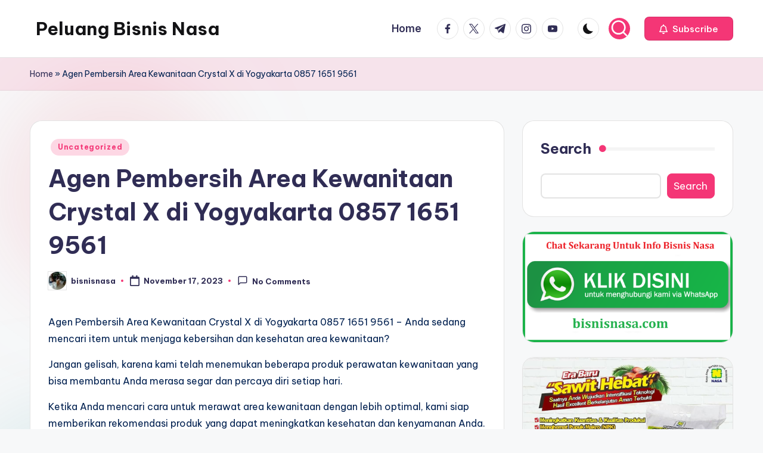

--- FILE ---
content_type: text/html; charset=UTF-8
request_url: https://www.bisnisnasa.com/agen-pembersih-area-kewanitaan-crystal-x-di-yogyakarta-0857-1651-9561/
body_size: 17777
content:
<!DOCTYPE html><html lang="en-US" itemscope itemtype="http://schema.org/WebPage" ><head><meta charset="UTF-8"><link rel="profile" href="http://gmpg.org/xfn/11"><meta name='robots' content='index, follow, max-image-preview:large, max-snippet:-1, max-video-preview:-1' /><meta name="viewport" content="width=device-width, initial-scale=1"><title>Agen  Pembersih Area Kewanitaan Crystal X di Yogyakarta 0857 1651 9561</title><meta name="description" content="Agen  Pembersih Area Kewanitaan Crystal X di Yogyakarta 0857 1651 9561" /><link rel="canonical" href="https://www.bisnisnasa.com/agen-pembersih-area-kewanitaan-crystal-x-di-yogyakarta-0857-1651-9561/" /><meta property="og:locale" content="en_US" /><meta property="og:type" content="article" /><meta property="og:title" content="Agen  Pembersih Area Kewanitaan Crystal X di Yogyakarta 0857 1651 9561" /><meta property="og:description" content="Agen  Pembersih Area Kewanitaan Crystal X di Yogyakarta 0857 1651 9561" /><meta property="og:url" content="https://www.bisnisnasa.com/agen-pembersih-area-kewanitaan-crystal-x-di-yogyakarta-0857-1651-9561/" /><meta property="og:site_name" content="Peluang Bisnis Nasa" /><meta property="article:published_time" content="2023-11-17T08:36:59+00:00" /><meta property="og:image" content="https://www.bisnisnasa.com/wp-content/uploads/2023/11/6.jpg" /><meta name="author" content="bisnisnasa" /><meta name="twitter:card" content="summary_large_image" /><meta name="twitter:title" content="Agen  Pembersih Area Kewanitaan Crystal X di Yogyakarta 0857 1651 9561" /><meta name="twitter:description" content="Agen  Pembersih Area Kewanitaan Crystal X di Yogyakarta 0857 1651 9561" /><meta name="twitter:label1" content="Written by" /><meta name="twitter:data1" content="bisnisnasa" /><meta name="twitter:label2" content="Est. reading time" /><meta name="twitter:data2" content="1 minute" /> <script type="application/ld+json" class="yoast-schema-graph">{"@context":"https://schema.org","@graph":[{"@type":"WebPage","@id":"https://www.bisnisnasa.com/agen-pembersih-area-kewanitaan-crystal-x-di-yogyakarta-0857-1651-9561/","url":"https://www.bisnisnasa.com/agen-pembersih-area-kewanitaan-crystal-x-di-yogyakarta-0857-1651-9561/","name":"Agen Pembersih Area Kewanitaan Crystal X di Yogyakarta 0857 1651 9561","isPartOf":{"@id":"https://www.bisnisnasa.com/#website"},"primaryImageOfPage":{"@id":"https://www.bisnisnasa.com/agen-pembersih-area-kewanitaan-crystal-x-di-yogyakarta-0857-1651-9561/#primaryimage"},"image":{"@id":"https://www.bisnisnasa.com/agen-pembersih-area-kewanitaan-crystal-x-di-yogyakarta-0857-1651-9561/#primaryimage"},"thumbnailUrl":"https://www.bisnisnasa.com/wp-content/uploads/2023/11/6.jpg","datePublished":"2023-11-17T08:36:59+00:00","dateModified":"2023-11-17T08:36:59+00:00","author":{"@id":"https://www.bisnisnasa.com/#/schema/person/3ddbd2c4d9256efe1fe9998998e61f64"},"description":"Agen Pembersih Area Kewanitaan Crystal X di Yogyakarta 0857 1651 9561","breadcrumb":{"@id":"https://www.bisnisnasa.com/agen-pembersih-area-kewanitaan-crystal-x-di-yogyakarta-0857-1651-9561/#breadcrumb"},"inLanguage":"en-US","potentialAction":[{"@type":"ReadAction","target":["https://www.bisnisnasa.com/agen-pembersih-area-kewanitaan-crystal-x-di-yogyakarta-0857-1651-9561/"]}]},{"@type":"ImageObject","inLanguage":"en-US","@id":"https://www.bisnisnasa.com/agen-pembersih-area-kewanitaan-crystal-x-di-yogyakarta-0857-1651-9561/#primaryimage","url":"https://www.bisnisnasa.com/wp-content/uploads/2023/11/6.jpg","contentUrl":"https://www.bisnisnasa.com/wp-content/uploads/2023/11/6.jpg","width":640,"height":640,"caption":"[pgp_title]"},{"@type":"BreadcrumbList","@id":"https://www.bisnisnasa.com/agen-pembersih-area-kewanitaan-crystal-x-di-yogyakarta-0857-1651-9561/#breadcrumb","itemListElement":[{"@type":"ListItem","position":1,"name":"Home","item":"https://www.bisnisnasa.com/"},{"@type":"ListItem","position":2,"name":"Agen Pembersih Area Kewanitaan Crystal X di Yogyakarta 0857 1651 9561"}]},{"@type":"WebSite","@id":"https://www.bisnisnasa.com/#website","url":"https://www.bisnisnasa.com/","name":"Peluang Bisnis Nasa","description":"Modal 200rb Sudah Punya Bisnis Tersistem - 0857 9711 6827","potentialAction":[{"@type":"SearchAction","target":{"@type":"EntryPoint","urlTemplate":"https://www.bisnisnasa.com/?s={search_term_string}"},"query-input":"required name=search_term_string"}],"inLanguage":"en-US"},{"@type":"Person","@id":"https://www.bisnisnasa.com/#/schema/person/3ddbd2c4d9256efe1fe9998998e61f64","name":"bisnisnasa","image":{"@type":"ImageObject","inLanguage":"en-US","@id":"https://www.bisnisnasa.com/#/schema/person/image/","url":"https://secure.gravatar.com/avatar/d8b5d1cbe7c1c75f4e5f92171e16e70e?s=96&d=mm&r=g","contentUrl":"https://secure.gravatar.com/avatar/d8b5d1cbe7c1c75f4e5f92171e16e70e?s=96&d=mm&r=g","caption":"bisnisnasa"},"sameAs":["https://www.bisnisnasa.com"],"url":"https://www.bisnisnasa.com/author/bisnisnasa/"}]}</script> <link rel='dns-prefetch' href='//kit.fontawesome.com' /><link rel='dns-prefetch' href='//code.jquery.com' /><link rel='dns-prefetch' href='//fonts.googleapis.com' /><link rel="alternate" type="application/rss+xml" title="Peluang Bisnis Nasa &raquo; Feed" href="https://www.bisnisnasa.com/feed/" /><link rel="alternate" type="application/rss+xml" title="Peluang Bisnis Nasa &raquo; Comments Feed" href="https://www.bisnisnasa.com/comments/feed/" /><link rel="alternate" type="application/rss+xml" title="Peluang Bisnis Nasa &raquo; Agen   Pembersih Area Kewanitaan Crystal X di  Yogyakarta  0857 1651 9561 Comments Feed" href="https://www.bisnisnasa.com/agen-pembersih-area-kewanitaan-crystal-x-di-yogyakarta-0857-1651-9561/feed/" /> <script defer src="[data-uri]"></script> <link rel='stylesheet' id='pgp-jquery-ui-css-css' href='//code.jquery.com/ui/1.13.1/themes/base/jquery-ui.css?ver=1.13.1' media='' /><link rel='stylesheet' id='pgp_bootstrap-css' href='https://www.bisnisnasa.com/wp-content/cache/autoptimize/autoptimize_single_322c7a58e422c67271954937d2d90493.php?ver=6.4.1' media='all' /><style id='wp-emoji-styles-inline-css'>img.wp-smiley, img.emoji {
		display: inline !important;
		border: none !important;
		box-shadow: none !important;
		height: 1em !important;
		width: 1em !important;
		margin: 0 0.07em !important;
		vertical-align: -0.1em !important;
		background: none !important;
		padding: 0 !important;
	}</style><link rel='stylesheet' id='wp-block-library-css' href='https://www.bisnisnasa.com/wp-includes/css/dist/block-library/style.min.css?ver=6.4.1' media='all' /><style id='wp-block-library-theme-inline-css'>.wp-block-audio figcaption{color:#555;font-size:13px;text-align:center}.is-dark-theme .wp-block-audio figcaption{color:hsla(0,0%,100%,.65)}.wp-block-audio{margin:0 0 1em}.wp-block-code{border:1px solid #ccc;border-radius:4px;font-family:Menlo,Consolas,monaco,monospace;padding:.8em 1em}.wp-block-embed figcaption{color:#555;font-size:13px;text-align:center}.is-dark-theme .wp-block-embed figcaption{color:hsla(0,0%,100%,.65)}.wp-block-embed{margin:0 0 1em}.blocks-gallery-caption{color:#555;font-size:13px;text-align:center}.is-dark-theme .blocks-gallery-caption{color:hsla(0,0%,100%,.65)}.wp-block-image figcaption{color:#555;font-size:13px;text-align:center}.is-dark-theme .wp-block-image figcaption{color:hsla(0,0%,100%,.65)}.wp-block-image{margin:0 0 1em}.wp-block-pullquote{border-bottom:4px solid;border-top:4px solid;color:currentColor;margin-bottom:1.75em}.wp-block-pullquote cite,.wp-block-pullquote footer,.wp-block-pullquote__citation{color:currentColor;font-size:.8125em;font-style:normal;text-transform:uppercase}.wp-block-quote{border-left:.25em solid;margin:0 0 1.75em;padding-left:1em}.wp-block-quote cite,.wp-block-quote footer{color:currentColor;font-size:.8125em;font-style:normal;position:relative}.wp-block-quote.has-text-align-right{border-left:none;border-right:.25em solid;padding-left:0;padding-right:1em}.wp-block-quote.has-text-align-center{border:none;padding-left:0}.wp-block-quote.is-large,.wp-block-quote.is-style-large,.wp-block-quote.is-style-plain{border:none}.wp-block-search .wp-block-search__label{font-weight:700}.wp-block-search__button{border:1px solid #ccc;padding:.375em .625em}:where(.wp-block-group.has-background){padding:1.25em 2.375em}.wp-block-separator.has-css-opacity{opacity:.4}.wp-block-separator{border:none;border-bottom:2px solid;margin-left:auto;margin-right:auto}.wp-block-separator.has-alpha-channel-opacity{opacity:1}.wp-block-separator:not(.is-style-wide):not(.is-style-dots){width:100px}.wp-block-separator.has-background:not(.is-style-dots){border-bottom:none;height:1px}.wp-block-separator.has-background:not(.is-style-wide):not(.is-style-dots){height:2px}.wp-block-table{margin:0 0 1em}.wp-block-table td,.wp-block-table th{word-break:normal}.wp-block-table figcaption{color:#555;font-size:13px;text-align:center}.is-dark-theme .wp-block-table figcaption{color:hsla(0,0%,100%,.65)}.wp-block-video figcaption{color:#555;font-size:13px;text-align:center}.is-dark-theme .wp-block-video figcaption{color:hsla(0,0%,100%,.65)}.wp-block-video{margin:0 0 1em}.wp-block-template-part.has-background{margin-bottom:0;margin-top:0;padding:1.25em 2.375em}</style><style id='classic-theme-styles-inline-css'>/*! This file is auto-generated */
.wp-block-button__link{color:#fff;background-color:#32373c;border-radius:9999px;box-shadow:none;text-decoration:none;padding:calc(.667em + 2px) calc(1.333em + 2px);font-size:1.125em}.wp-block-file__button{background:#32373c;color:#fff;text-decoration:none}</style><style id='global-styles-inline-css'>body{--wp--preset--color--black: #000000;--wp--preset--color--cyan-bluish-gray: #abb8c3;--wp--preset--color--white: #ffffff;--wp--preset--color--pale-pink: #f78da7;--wp--preset--color--vivid-red: #cf2e2e;--wp--preset--color--luminous-vivid-orange: #ff6900;--wp--preset--color--luminous-vivid-amber: #fcb900;--wp--preset--color--light-green-cyan: #7bdcb5;--wp--preset--color--vivid-green-cyan: #00d084;--wp--preset--color--pale-cyan-blue: #8ed1fc;--wp--preset--color--vivid-cyan-blue: #0693e3;--wp--preset--color--vivid-purple: #9b51e0;--wp--preset--gradient--vivid-cyan-blue-to-vivid-purple: linear-gradient(135deg,rgba(6,147,227,1) 0%,rgb(155,81,224) 100%);--wp--preset--gradient--light-green-cyan-to-vivid-green-cyan: linear-gradient(135deg,rgb(122,220,180) 0%,rgb(0,208,130) 100%);--wp--preset--gradient--luminous-vivid-amber-to-luminous-vivid-orange: linear-gradient(135deg,rgba(252,185,0,1) 0%,rgba(255,105,0,1) 100%);--wp--preset--gradient--luminous-vivid-orange-to-vivid-red: linear-gradient(135deg,rgba(255,105,0,1) 0%,rgb(207,46,46) 100%);--wp--preset--gradient--very-light-gray-to-cyan-bluish-gray: linear-gradient(135deg,rgb(238,238,238) 0%,rgb(169,184,195) 100%);--wp--preset--gradient--cool-to-warm-spectrum: linear-gradient(135deg,rgb(74,234,220) 0%,rgb(151,120,209) 20%,rgb(207,42,186) 40%,rgb(238,44,130) 60%,rgb(251,105,98) 80%,rgb(254,248,76) 100%);--wp--preset--gradient--blush-light-purple: linear-gradient(135deg,rgb(255,206,236) 0%,rgb(152,150,240) 100%);--wp--preset--gradient--blush-bordeaux: linear-gradient(135deg,rgb(254,205,165) 0%,rgb(254,45,45) 50%,rgb(107,0,62) 100%);--wp--preset--gradient--luminous-dusk: linear-gradient(135deg,rgb(255,203,112) 0%,rgb(199,81,192) 50%,rgb(65,88,208) 100%);--wp--preset--gradient--pale-ocean: linear-gradient(135deg,rgb(255,245,203) 0%,rgb(182,227,212) 50%,rgb(51,167,181) 100%);--wp--preset--gradient--electric-grass: linear-gradient(135deg,rgb(202,248,128) 0%,rgb(113,206,126) 100%);--wp--preset--gradient--midnight: linear-gradient(135deg,rgb(2,3,129) 0%,rgb(40,116,252) 100%);--wp--preset--font-size--small: 13px;--wp--preset--font-size--medium: 20px;--wp--preset--font-size--large: 36px;--wp--preset--font-size--x-large: 42px;--wp--preset--spacing--20: 0.44rem;--wp--preset--spacing--30: 0.67rem;--wp--preset--spacing--40: 1rem;--wp--preset--spacing--50: 1.5rem;--wp--preset--spacing--60: 2.25rem;--wp--preset--spacing--70: 3.38rem;--wp--preset--spacing--80: 5.06rem;--wp--preset--shadow--natural: 6px 6px 9px rgba(0, 0, 0, 0.2);--wp--preset--shadow--deep: 12px 12px 50px rgba(0, 0, 0, 0.4);--wp--preset--shadow--sharp: 6px 6px 0px rgba(0, 0, 0, 0.2);--wp--preset--shadow--outlined: 6px 6px 0px -3px rgba(255, 255, 255, 1), 6px 6px rgba(0, 0, 0, 1);--wp--preset--shadow--crisp: 6px 6px 0px rgba(0, 0, 0, 1);}:where(.is-layout-flex){gap: 0.5em;}:where(.is-layout-grid){gap: 0.5em;}body .is-layout-flow > .alignleft{float: left;margin-inline-start: 0;margin-inline-end: 2em;}body .is-layout-flow > .alignright{float: right;margin-inline-start: 2em;margin-inline-end: 0;}body .is-layout-flow > .aligncenter{margin-left: auto !important;margin-right: auto !important;}body .is-layout-constrained > .alignleft{float: left;margin-inline-start: 0;margin-inline-end: 2em;}body .is-layout-constrained > .alignright{float: right;margin-inline-start: 2em;margin-inline-end: 0;}body .is-layout-constrained > .aligncenter{margin-left: auto !important;margin-right: auto !important;}body .is-layout-constrained > :where(:not(.alignleft):not(.alignright):not(.alignfull)){max-width: var(--wp--style--global--content-size);margin-left: auto !important;margin-right: auto !important;}body .is-layout-constrained > .alignwide{max-width: var(--wp--style--global--wide-size);}body .is-layout-flex{display: flex;}body .is-layout-flex{flex-wrap: wrap;align-items: center;}body .is-layout-flex > *{margin: 0;}body .is-layout-grid{display: grid;}body .is-layout-grid > *{margin: 0;}:where(.wp-block-columns.is-layout-flex){gap: 2em;}:where(.wp-block-columns.is-layout-grid){gap: 2em;}:where(.wp-block-post-template.is-layout-flex){gap: 1.25em;}:where(.wp-block-post-template.is-layout-grid){gap: 1.25em;}.has-black-color{color: var(--wp--preset--color--black) !important;}.has-cyan-bluish-gray-color{color: var(--wp--preset--color--cyan-bluish-gray) !important;}.has-white-color{color: var(--wp--preset--color--white) !important;}.has-pale-pink-color{color: var(--wp--preset--color--pale-pink) !important;}.has-vivid-red-color{color: var(--wp--preset--color--vivid-red) !important;}.has-luminous-vivid-orange-color{color: var(--wp--preset--color--luminous-vivid-orange) !important;}.has-luminous-vivid-amber-color{color: var(--wp--preset--color--luminous-vivid-amber) !important;}.has-light-green-cyan-color{color: var(--wp--preset--color--light-green-cyan) !important;}.has-vivid-green-cyan-color{color: var(--wp--preset--color--vivid-green-cyan) !important;}.has-pale-cyan-blue-color{color: var(--wp--preset--color--pale-cyan-blue) !important;}.has-vivid-cyan-blue-color{color: var(--wp--preset--color--vivid-cyan-blue) !important;}.has-vivid-purple-color{color: var(--wp--preset--color--vivid-purple) !important;}.has-black-background-color{background-color: var(--wp--preset--color--black) !important;}.has-cyan-bluish-gray-background-color{background-color: var(--wp--preset--color--cyan-bluish-gray) !important;}.has-white-background-color{background-color: var(--wp--preset--color--white) !important;}.has-pale-pink-background-color{background-color: var(--wp--preset--color--pale-pink) !important;}.has-vivid-red-background-color{background-color: var(--wp--preset--color--vivid-red) !important;}.has-luminous-vivid-orange-background-color{background-color: var(--wp--preset--color--luminous-vivid-orange) !important;}.has-luminous-vivid-amber-background-color{background-color: var(--wp--preset--color--luminous-vivid-amber) !important;}.has-light-green-cyan-background-color{background-color: var(--wp--preset--color--light-green-cyan) !important;}.has-vivid-green-cyan-background-color{background-color: var(--wp--preset--color--vivid-green-cyan) !important;}.has-pale-cyan-blue-background-color{background-color: var(--wp--preset--color--pale-cyan-blue) !important;}.has-vivid-cyan-blue-background-color{background-color: var(--wp--preset--color--vivid-cyan-blue) !important;}.has-vivid-purple-background-color{background-color: var(--wp--preset--color--vivid-purple) !important;}.has-black-border-color{border-color: var(--wp--preset--color--black) !important;}.has-cyan-bluish-gray-border-color{border-color: var(--wp--preset--color--cyan-bluish-gray) !important;}.has-white-border-color{border-color: var(--wp--preset--color--white) !important;}.has-pale-pink-border-color{border-color: var(--wp--preset--color--pale-pink) !important;}.has-vivid-red-border-color{border-color: var(--wp--preset--color--vivid-red) !important;}.has-luminous-vivid-orange-border-color{border-color: var(--wp--preset--color--luminous-vivid-orange) !important;}.has-luminous-vivid-amber-border-color{border-color: var(--wp--preset--color--luminous-vivid-amber) !important;}.has-light-green-cyan-border-color{border-color: var(--wp--preset--color--light-green-cyan) !important;}.has-vivid-green-cyan-border-color{border-color: var(--wp--preset--color--vivid-green-cyan) !important;}.has-pale-cyan-blue-border-color{border-color: var(--wp--preset--color--pale-cyan-blue) !important;}.has-vivid-cyan-blue-border-color{border-color: var(--wp--preset--color--vivid-cyan-blue) !important;}.has-vivid-purple-border-color{border-color: var(--wp--preset--color--vivid-purple) !important;}.has-vivid-cyan-blue-to-vivid-purple-gradient-background{background: var(--wp--preset--gradient--vivid-cyan-blue-to-vivid-purple) !important;}.has-light-green-cyan-to-vivid-green-cyan-gradient-background{background: var(--wp--preset--gradient--light-green-cyan-to-vivid-green-cyan) !important;}.has-luminous-vivid-amber-to-luminous-vivid-orange-gradient-background{background: var(--wp--preset--gradient--luminous-vivid-amber-to-luminous-vivid-orange) !important;}.has-luminous-vivid-orange-to-vivid-red-gradient-background{background: var(--wp--preset--gradient--luminous-vivid-orange-to-vivid-red) !important;}.has-very-light-gray-to-cyan-bluish-gray-gradient-background{background: var(--wp--preset--gradient--very-light-gray-to-cyan-bluish-gray) !important;}.has-cool-to-warm-spectrum-gradient-background{background: var(--wp--preset--gradient--cool-to-warm-spectrum) !important;}.has-blush-light-purple-gradient-background{background: var(--wp--preset--gradient--blush-light-purple) !important;}.has-blush-bordeaux-gradient-background{background: var(--wp--preset--gradient--blush-bordeaux) !important;}.has-luminous-dusk-gradient-background{background: var(--wp--preset--gradient--luminous-dusk) !important;}.has-pale-ocean-gradient-background{background: var(--wp--preset--gradient--pale-ocean) !important;}.has-electric-grass-gradient-background{background: var(--wp--preset--gradient--electric-grass) !important;}.has-midnight-gradient-background{background: var(--wp--preset--gradient--midnight) !important;}.has-small-font-size{font-size: var(--wp--preset--font-size--small) !important;}.has-medium-font-size{font-size: var(--wp--preset--font-size--medium) !important;}.has-large-font-size{font-size: var(--wp--preset--font-size--large) !important;}.has-x-large-font-size{font-size: var(--wp--preset--font-size--x-large) !important;}
.wp-block-navigation a:where(:not(.wp-element-button)){color: inherit;}
:where(.wp-block-post-template.is-layout-flex){gap: 1.25em;}:where(.wp-block-post-template.is-layout-grid){gap: 1.25em;}
:where(.wp-block-columns.is-layout-flex){gap: 2em;}:where(.wp-block-columns.is-layout-grid){gap: 2em;}
.wp-block-pullquote{font-size: 1.5em;line-height: 1.6;}</style><link rel='stylesheet' id='swiper-css' href='https://www.bisnisnasa.com/wp-content/themes/bloghash/assets/css/swiper-bundle.min.css?ver=6.4.1' media='all' /><link rel='stylesheet' id='FontAwesome-css' href='https://www.bisnisnasa.com/wp-content/themes/bloghash/assets/css/all.min.css?ver=5.15.4' media='all' /><link rel='stylesheet' id='bloghash-styles-css' href='https://www.bisnisnasa.com/wp-content/themes/bloghash/assets/css/style.min.css?ver=1.0.9' media='all' /> <!--[if IE]><link rel='stylesheet' id='bloghash-ie-css' href='https://www.bisnisnasa.com/wp-content/themes/bloghash/assets/css/compatibility/ie.min.css?ver=1.0.9' media='all' /> <![endif]--><link rel='stylesheet' id='bloghash-google-fonts-css' href='//fonts.googleapis.com/css?family=Inter+Tight%3A600%7CBe+Vietnam+Pro%3A400%2C700%2C500%7CPlayfair+Display%3A400%2C400i&#038;display=swap&#038;subsets=latin&#038;ver=1.0.9' media='' /><link rel='stylesheet' id='bloghash-dynamic-styles-css' href='https://www.bisnisnasa.com/wp-content/cache/autoptimize/autoptimize_single_83ee370baeae8c777283b394b01b9808.php?ver=1769624621' media='all' /> <script src="https://www.bisnisnasa.com/wp-includes/js/jquery/jquery.min.js?ver=3.7.1" id="jquery-core-js"></script> <script defer src="https://www.bisnisnasa.com/wp-includes/js/jquery/jquery-migrate.min.js?ver=3.4.1" id="jquery-migrate-js"></script> <script defer src="https://www.bisnisnasa.com/wp-content/plugins/postgeneratorpro/assets/js/bootstrap.min.js?ver=6.4.1" id="pgp_bootstrap_js-js"></script> <!--[if IE]> <script src="https://www.bisnisnasa.com/wp-content/themes/bloghash/assets/js/vendors/flexibility.min.js?ver=1.0.9" id="bloghash-flexibility-js"></script> <script id="bloghash-flexibility-js-after">flexibility(document.documentElement);</script> <![endif]--><link rel="https://api.w.org/" href="https://www.bisnisnasa.com/wp-json/" /><link rel="alternate" type="application/json" href="https://www.bisnisnasa.com/wp-json/wp/v2/posts/1069" /><link rel="EditURI" type="application/rsd+xml" title="RSD" href="https://www.bisnisnasa.com/xmlrpc.php?rsd" /><meta name="generator" content="WordPress 6.4.1" /><link rel='shortlink' href='https://www.bisnisnasa.com/?p=1069' /><link rel="alternate" type="application/json+oembed" href="https://www.bisnisnasa.com/wp-json/oembed/1.0/embed?url=https%3A%2F%2Fwww.bisnisnasa.com%2Fagen-pembersih-area-kewanitaan-crystal-x-di-yogyakarta-0857-1651-9561%2F" /><link rel="alternate" type="text/xml+oembed" href="https://www.bisnisnasa.com/wp-json/oembed/1.0/embed?url=https%3A%2F%2Fwww.bisnisnasa.com%2Fagen-pembersih-area-kewanitaan-crystal-x-di-yogyakarta-0857-1651-9561%2F&#038;format=xml" /><link rel="pingback" href="https://www.bisnisnasa.com/xmlrpc.php"><meta name="theme-color" content="#F43676"><link rel="icon" href="https://www.bisnisnasa.com/wp-content/uploads/2023/11/cropped-137233242_3498475220222291_7906555923331700156_o-Copy-Copy-32x32.jpg" sizes="32x32" /><link rel="icon" href="https://www.bisnisnasa.com/wp-content/uploads/2023/11/cropped-137233242_3498475220222291_7906555923331700156_o-Copy-Copy-192x192.jpg" sizes="192x192" /><link rel="apple-touch-icon" href="https://www.bisnisnasa.com/wp-content/uploads/2023/11/cropped-137233242_3498475220222291_7906555923331700156_o-Copy-Copy-180x180.jpg" /><meta name="msapplication-TileImage" content="https://www.bisnisnasa.com/wp-content/uploads/2023/11/cropped-137233242_3498475220222291_7906555923331700156_o-Copy-Copy-270x270.jpg" /></head><body class="post-template-default single single-post postid-1069 single-format-standard wp-embed-responsive bloghash-topbar__separators-regular bloghash-layout__fw-contained bloghash-layout__boxed-separated bloghash-layout-shadow bloghash-header-layout-1 bloghash-menu-animation-underline bloghash-header__separators-none bloghash-single-title-in-content bloghash-page-title-align-left comments-open bloghash-has-sidebar bloghash-sticky-sidebar bloghash-sidebar-style-2 bloghash-sidebar-position__right-sidebar entry-media-hover-style-1 bloghash-copyright-layout-1 is-section-heading-init-s1 is-footer-heading-init-s0 bloghash-input-supported bloghash-blogimagewrap validate-comment-form bloghash-menu-accessibility"><div id="page" class="hfeed site"> <a class="skip-link screen-reader-text" href="#main">Skip to content</a><header id="masthead" class="site-header" role="banner" itemtype="https://schema.org/WPHeader" itemscope="itemscope"><div id="bloghash-header" ><div id="bloghash-header-inner"><div class="bloghash-container bloghash-header-container"><div class="bloghash-logo bloghash-header-element" itemtype="https://schema.org/Organization" itemscope="itemscope"><div class="logo-inner"><span class="site-title" itemprop="name"> <a href="https://www.bisnisnasa.com/" rel="home" itemprop="url"> Peluang Bisnis Nasa </a> </span></div></div> <span class="bloghash-header-element bloghash-mobile-nav"> <button class="bloghash-hamburger hamburger--spin bloghash-hamburger-bloghash-primary-nav" aria-label="Menu" aria-controls="bloghash-primary-nav" type="button"> <span class="hamburger-box"> <span class="hamburger-inner"></span> </span> </button> </span><nav class="site-navigation main-navigation bloghash-primary-nav bloghash-nav bloghash-header-element" role="navigation" itemtype="https://schema.org/SiteNavigationElement" itemscope="itemscope" aria-label="Site Navigation"><ul class="bloghash-primary-nav"><li ><a href="https://www.bisnisnasa.com/"><span>Home</span></a></li></ul></nav><div class="bloghash-header-widgets bloghash-header-element bloghash-widget-location-right"><div class="bloghash-header-widget__socials bloghash-header-widget bloghash-hide-mobile-tablet"><div class="bloghash-widget-wrapper"><nav class="bloghash-social-nav rounded-border bloghash-standard"><ul id="menu-social-menu-default" class="bloghash-socials-menu"><li class="menu-item"> <a href="https://www.facebook.com/"> <span class="screen-reader-text">facebook.com</span> <span class="facebook"> <svg class="bloghash-icon" aria-hidden="true" xmlns="http://www.w3.org/2000/svg" width="32" height="32" viewBox="0 0 32 32"><path d="M18.518 32.438V17.799h4.88l.751-5.693h-5.631V8.477c0-1.627.438-2.753 2.815-2.753h3.003V.657c-.5-.125-2.315-.25-4.379-.25-4.379 0-7.32 2.628-7.32 7.507v4.192H7.695v5.693h4.942v14.639z" /></svg> <svg class="bloghash-icon bottom-icon" aria-hidden="true" xmlns="http://www.w3.org/2000/svg" width="32" height="32" viewBox="0 0 32 32"><path d="M18.518 32.438V17.799h4.88l.751-5.693h-5.631V8.477c0-1.627.438-2.753 2.815-2.753h3.003V.657c-.5-.125-2.315-.25-4.379-.25-4.379 0-7.32 2.628-7.32 7.507v4.192H7.695v5.693h4.942v14.639z" /></svg> </span> </a></li><li class="menu-item"> <a href="https://twitter.com/"> <span class="screen-reader-text">twitter.com</span> <span class="twitter"> <svg class="bloghash-icon" aria-hidden="true" xmlns="http://www.w3.org/2000/svg" width="32" height="32" viewBox="0 0 24 24"><path d="M14.258 10.152 23.176 0h-2.113l-7.747 8.813L7.133 0H0l9.352 13.328L0 23.973h2.113l8.176-9.309 6.531 9.309h7.133zm-2.895 3.293-.949-1.328L2.875 1.56h3.246l6.086 8.523.945 1.328 7.91 11.078h-3.246zm0 0" /></svg> <svg class="bloghash-icon bottom-icon" aria-hidden="true" xmlns="http://www.w3.org/2000/svg" width="32" height="32" viewBox="0 0 24 24"><path d="M14.258 10.152 23.176 0h-2.113l-7.747 8.813L7.133 0H0l9.352 13.328L0 23.973h2.113l8.176-9.309 6.531 9.309h7.133zm-2.895 3.293-.949-1.328L2.875 1.56h3.246l6.086 8.523.945 1.328 7.91 11.078h-3.246zm0 0" /></svg> </span> </a></li><li class="menu-item"> <a href="https://t.me/"> <span class="screen-reader-text">t.me</span> <span class="telegram"> <svg class="bloghash-icon" aria-hidden="true" xmlns="http://www.w3.org/2000/svg" width="32" height="27" viewBox="0 0 32 27"><path fill-rule="evenodd" d="M24.512 26.372c.43.304.983.38 1.476.193.494-.188.857-.609.966-1.12C28.113 20 30.924 6.217 31.978 1.264a1.041 1.041 0 0 0-.347-1.01c-.293-.25-.7-.322-1.063-.187C24.979 2.136 7.762 8.596.724 11.2a1.102 1.102 0 0 0-.722 1.065c.016.472.333.882.79 1.019 3.156.944 7.299 2.257 7.299 2.257s1.936 5.847 2.945 8.82c.127.374.419.667.804.768.384.1.795-.005 1.082-.276l4.128-3.897s4.762 3.492 7.463 5.416Zm-14.68-11.57 2.24 7.385.497-4.676 13.58-12.248a.37.37 0 0 0 .043-.503.379.379 0 0 0-.5-.085L9.831 14.803Z" /></svg> <svg class="bloghash-icon bottom-icon" aria-hidden="true" xmlns="http://www.w3.org/2000/svg" width="32" height="27" viewBox="0 0 32 27"><path fill-rule="evenodd" d="M24.512 26.372c.43.304.983.38 1.476.193.494-.188.857-.609.966-1.12C28.113 20 30.924 6.217 31.978 1.264a1.041 1.041 0 0 0-.347-1.01c-.293-.25-.7-.322-1.063-.187C24.979 2.136 7.762 8.596.724 11.2a1.102 1.102 0 0 0-.722 1.065c.016.472.333.882.79 1.019 3.156.944 7.299 2.257 7.299 2.257s1.936 5.847 2.945 8.82c.127.374.419.667.804.768.384.1.795-.005 1.082-.276l4.128-3.897s4.762 3.492 7.463 5.416Zm-14.68-11.57 2.24 7.385.497-4.676 13.58-12.248a.37.37 0 0 0 .043-.503.379.379 0 0 0-.5-.085L9.831 14.803Z" /></svg> </span> </a></li><li class="menu-item"> <a href="https://www.instagram.com/"> <span class="screen-reader-text">instagram.com</span> <span class="instagram"> <svg class="bloghash-icon" aria-hidden="true" xmlns="http://www.w3.org/2000/svg" width="32" height="32" viewBox="0 0 32 32"><path d="M16.016 3.284c4.317 0 4.755.063 6.444.125 1.627.063 2.44.313 3.003.5.751.313 1.314.688 1.814 1.189.563.563.938 1.126 1.189 1.814.25.626.5 1.439.563 3.003.063 1.752.125 2.19.125 6.506s-.063 4.755-.125 6.444c-.063 1.627-.313 2.44-.5 3.003-.313.751-.688 1.314-1.189 1.814-.563.563-1.126.938-1.814 1.189-.626.25-1.439.5-3.003.563-1.752.063-2.19.125-6.506.125s-4.755-.063-6.444-.125c-1.627-.063-2.44-.313-3.003-.5-.751-.313-1.314-.688-1.814-1.189-.563-.563-.938-1.126-1.189-1.814-.25-.626-.5-1.439-.563-3.003-.063-1.752-.125-2.19-.125-6.506s.063-4.755.125-6.444c.063-1.627.313-2.44.5-3.003.313-.751.688-1.314 1.189-1.814.563-.563 1.126-.938 1.814-1.189.626-.25 1.439-.5 3.003-.563 1.752-.063 2.19-.125 6.506-.125m0-2.877c-4.379 0-4.88.063-6.569.125-1.752.063-2.94.313-3.879.688-1.064.438-2.002 1.001-2.878 1.877S1.251 4.911.813 5.975C.438 6.976.187 8.102.125 9.854.062 11.543 0 12.044 0 16.423s.063 4.88.125 6.569c.063 1.752.313 2.94.688 3.879.438 1.064 1.001 2.002 1.877 2.878s1.814 1.439 2.878 1.877c1.001.375 2.127.626 3.879.688 1.689.063 2.19.125 6.569.125s4.88-.063 6.569-.125c1.752-.063 2.94-.313 3.879-.688 1.064-.438 2.002-1.001 2.878-1.877s1.439-1.814 1.877-2.878c.375-1.001.626-2.127.688-3.879.063-1.689.125-2.19.125-6.569s-.063-4.88-.125-6.569c-.063-1.752-.313-2.94-.688-3.879-.438-1.064-1.001-2.002-1.877-2.878s-1.814-1.439-2.878-1.877C25.463.845 24.337.594 22.585.532c-1.689-.063-2.19-.125-6.569-.125zm0 7.757c-4.567 0-8.258 3.691-8.258 8.258s3.691 8.258 8.258 8.258c4.567 0 8.258-3.691 8.258-8.258s-3.691-8.258-8.258-8.258zm0 13.639c-2.94 0-5.38-2.44-5.38-5.38s2.44-5.38 5.38-5.38 5.38 2.44 5.38 5.38-2.44 5.38-5.38 5.38zM26.463 7.851c0 1.064-.813 1.939-1.877 1.939s-1.939-.876-1.939-1.939c0-1.064.876-1.877 1.939-1.877s1.877.813 1.877 1.877z" /></svg> <svg class="bloghash-icon bottom-icon" aria-hidden="true" xmlns="http://www.w3.org/2000/svg" width="32" height="32" viewBox="0 0 32 32"><path d="M16.016 3.284c4.317 0 4.755.063 6.444.125 1.627.063 2.44.313 3.003.5.751.313 1.314.688 1.814 1.189.563.563.938 1.126 1.189 1.814.25.626.5 1.439.563 3.003.063 1.752.125 2.19.125 6.506s-.063 4.755-.125 6.444c-.063 1.627-.313 2.44-.5 3.003-.313.751-.688 1.314-1.189 1.814-.563.563-1.126.938-1.814 1.189-.626.25-1.439.5-3.003.563-1.752.063-2.19.125-6.506.125s-4.755-.063-6.444-.125c-1.627-.063-2.44-.313-3.003-.5-.751-.313-1.314-.688-1.814-1.189-.563-.563-.938-1.126-1.189-1.814-.25-.626-.5-1.439-.563-3.003-.063-1.752-.125-2.19-.125-6.506s.063-4.755.125-6.444c.063-1.627.313-2.44.5-3.003.313-.751.688-1.314 1.189-1.814.563-.563 1.126-.938 1.814-1.189.626-.25 1.439-.5 3.003-.563 1.752-.063 2.19-.125 6.506-.125m0-2.877c-4.379 0-4.88.063-6.569.125-1.752.063-2.94.313-3.879.688-1.064.438-2.002 1.001-2.878 1.877S1.251 4.911.813 5.975C.438 6.976.187 8.102.125 9.854.062 11.543 0 12.044 0 16.423s.063 4.88.125 6.569c.063 1.752.313 2.94.688 3.879.438 1.064 1.001 2.002 1.877 2.878s1.814 1.439 2.878 1.877c1.001.375 2.127.626 3.879.688 1.689.063 2.19.125 6.569.125s4.88-.063 6.569-.125c1.752-.063 2.94-.313 3.879-.688 1.064-.438 2.002-1.001 2.878-1.877s1.439-1.814 1.877-2.878c.375-1.001.626-2.127.688-3.879.063-1.689.125-2.19.125-6.569s-.063-4.88-.125-6.569c-.063-1.752-.313-2.94-.688-3.879-.438-1.064-1.001-2.002-1.877-2.878s-1.814-1.439-2.878-1.877C25.463.845 24.337.594 22.585.532c-1.689-.063-2.19-.125-6.569-.125zm0 7.757c-4.567 0-8.258 3.691-8.258 8.258s3.691 8.258 8.258 8.258c4.567 0 8.258-3.691 8.258-8.258s-3.691-8.258-8.258-8.258zm0 13.639c-2.94 0-5.38-2.44-5.38-5.38s2.44-5.38 5.38-5.38 5.38 2.44 5.38 5.38-2.44 5.38-5.38 5.38zM26.463 7.851c0 1.064-.813 1.939-1.877 1.939s-1.939-.876-1.939-1.939c0-1.064.876-1.877 1.939-1.877s1.877.813 1.877 1.877z" /></svg> </span> </a></li><li class="menu-item"> <a href="https://youtube.com/"> <span class="screen-reader-text">youtube.com</span> <span class="youtube"> <svg class="bloghash-icon" aria-hidden="true" xmlns="http://www.w3.org/2000/svg" width="32" height="32" viewBox="0 0 32 32"><path d="M31.718 10.041s-.313-2.252-1.251-3.191c-1.251-1.314-2.628-1.314-3.253-1.376-4.442-.313-11.198-.313-11.198-.313s-6.757 0-11.198.313c-.626.063-2.002.063-3.253 1.376-.938.938-1.251 3.191-1.251 3.191s-.313 2.565-.313 5.13v2.44c0 2.628.313 5.193.313 5.193s.313 2.19 1.251 3.191c1.251 1.251 2.878 1.251 3.566 1.376 2.565.25 10.886.313 10.886.313s6.757 0 11.198-.313c.626-.063 2.002-.125 3.253-1.376.938-1.001 1.251-3.191 1.251-3.191s.313-2.565.313-5.193v-2.44c0-2.565-.313-5.13-.313-5.13zm-11.386 6.632l-7.57 3.941v-9.009l8.633 4.504z" /></svg> <svg class="bloghash-icon bottom-icon" aria-hidden="true" xmlns="http://www.w3.org/2000/svg" width="32" height="32" viewBox="0 0 32 32"><path d="M31.718 10.041s-.313-2.252-1.251-3.191c-1.251-1.314-2.628-1.314-3.253-1.376-4.442-.313-11.198-.313-11.198-.313s-6.757 0-11.198.313c-.626.063-2.002.063-3.253 1.376-.938.938-1.251 3.191-1.251 3.191s-.313 2.565-.313 5.13v2.44c0 2.628.313 5.193.313 5.193s.313 2.19 1.251 3.191c1.251 1.251 2.878 1.251 3.566 1.376 2.565.25 10.886.313 10.886.313s6.757 0 11.198-.313c.626-.063 2.002-.125 3.253-1.376.938-1.001 1.251-3.191 1.251-3.191s.313-2.565.313-5.193v-2.44c0-2.565-.313-5.13-.313-5.13zm-11.386 6.632l-7.57 3.941v-9.009l8.633 4.504z" /></svg> </span> </a></li></ul></nav></div></div><div class="bloghash-header-widget__darkmode bloghash-header-widget bloghash-hide-mobile-tablet"><div class="bloghash-widget-wrapper"><a href="#" class="bloghash-darkmode rounded-border"><span></span></a></div></div><div class="bloghash-header-widget__search bloghash-header-widget bloghash-hide-mobile-tablet"><div class="bloghash-widget-wrapper"><div aria-haspopup="true"> <a href="#" class="bloghash-search rounded-fill"> <svg class="bloghash-icon" aria-label="Search" xmlns="http://www.w3.org/2000/svg" width="32" height="32" viewBox="0 0 32 32"><path d="M28.962 26.499l-4.938-4.938c1.602-2.002 2.669-4.671 2.669-7.474 0-6.673-5.339-12.012-12.012-12.012S2.669 7.414 2.669 14.087a11.962 11.962 0 0012.012 12.012c2.803 0 5.472-.934 7.474-2.669l4.938 4.938c.267.267.667.4.934.4s.667-.133.934-.4a1.29 1.29 0 000-1.868zM5.339 14.087c0-5.205 4.137-9.342 9.342-9.342s9.342 4.137 9.342 9.342c0 2.536-1.068 4.938-2.669 6.54-1.735 1.735-4.004 2.669-6.54 2.669-5.339.133-9.476-4.004-9.476-9.209z" /></svg> </a><div class="bloghash-search-simple bloghash-search-container dropdown-item"><form role="search" aria-label="Search for:" method="get" class="bloghash-search-form search-form" action="https://www.bisnisnasa.com/"><div> <input type="search" class="bloghash-input-search search-field" aria-label="Enter search keywords" placeholder="Search" value="" name="s" /> <button type="submit" class="bloghash-animate-arrow right-arrow" aria-hidden="true" role="button" tabindex="0"> <svg xmlns="http://www.w3.org/2000/svg" viewBox="0 0 25 18"><path class="arrow-handle" d="M2.511 9.007l7.185-7.221c.407-.409.407-1.071 0-1.48s-1.068-.409-1.476 0L.306 8.259a1.049 1.049 0 000 1.481l7.914 7.952c.407.408 1.068.408 1.476 0s.407-1.07 0-1.479L2.511 9.007z"></path><path class="arrow-bar" fill-rule="evenodd" clip-rule="evenodd" d="M1 8h28.001a1.001 1.001 0 010 2H1a1 1 0 110-2z"></path></svg> </button> <button type="button" class="bloghash-search-close" aria-hidden="true" role="button"> <svg aria-hidden="true" xmlns="http://www.w3.org/2000/svg" width="16" height="16" viewBox="0 0 16 16"><path d="M6.852 7.649L.399 1.195 1.445.149l6.454 6.453L14.352.149l1.047 1.046-6.454 6.454 6.454 6.453-1.047 1.047-6.453-6.454-6.454 6.454-1.046-1.047z" fill="currentColor" fill-rule="evenodd"></path></svg> </button></div></form></div></div></div></div><div class="bloghash-header-widget__button bloghash-header-widget bloghash-hide-mobile-tablet"><div class="bloghash-widget-wrapper"><a href="#" class="btn-small bloghash-btn" target="_self" role="button"><span><i class="far fa-bell mr-1 bloghash-icon"></i> Subscribe</span></a></div></div></div></div></div></div><div class="page-header bloghash-has-breadcrumbs"><div class="bloghash-container bloghash-breadcrumbs"><span><span><a href="https://www.bisnisnasa.com/">Home</a></span> » <span class="breadcrumb_last" aria-current="page">Agen Pembersih Area Kewanitaan Crystal X di Yogyakarta 0857 1651 9561</span></span></div></div></header><div id="main" class="site-main"><div class="bloghash-container"><div id="primary" class="content-area"><main id="content" class="site-content no-entry-media" role="main" itemscope itemtype="http://schema.org/Blog"><article id="post-1069" class="bloghash-article post-1069 post type-post status-publish format-standard hentry category-uncategorized tag-agen-pembersih-area-kewanitaan-crystal-x-di-yogyakarta-0857-1651-9561 tag-pembersih-area-kewanitaan-yang-aman-untuk-ibu-hamil" itemscope="" itemtype="https://schema.org/CreativeWork"><div class="post-category"> <span class="cat-links"><span class="screen-reader-text">Posted in</span><span><a href="https://www.bisnisnasa.com/category/uncategorized/" class="cat-1" rel="category">Uncategorized</a></span></span></div><header class="entry-header"><h1 class="entry-title" itemprop="headline"> Agen   Pembersih Area Kewanitaan Crystal X di  Yogyakarta  0857 1651 9561</h1></header><div class="entry-meta"><div class="entry-meta-elements"> <span class="post-author"> <span class="posted-by vcard author"  itemprop="author" itemscope="itemscope" itemtype="http://schema.org/Person"> <span class="screen-reader-text">Posted by</span> <span class="author-avatar"> <img alt='' src='https://secure.gravatar.com/avatar/d8b5d1cbe7c1c75f4e5f92171e16e70e?s=30&#038;d=mm&#038;r=g' srcset='https://secure.gravatar.com/avatar/d8b5d1cbe7c1c75f4e5f92171e16e70e?s=60&#038;d=mm&#038;r=g 2x' class='avatar avatar-30 photo' height='30' width='30' decoding='async'/> </span> <span> <a class="url fn n" title="View all posts by bisnisnasa" href="https://www.bisnisnasa.com/author/bisnisnasa/" rel="author"  itemprop="url"> <span class="author-name"  itemprop="name">bisnisnasa</span> </a> </span> </span> </span> <span class="posted-on"><svg class="bloghash-icon" aria-hidden="true" xmlns="http://www.w3.org/2000/svg" viewBox="0 0 448 512"><path d="M400 64h-48V12c0-6.6-5.4-12-12-12h-40c-6.6 0-12 5.4-12 12v52H160V12c0-6.6-5.4-12-12-12h-40c-6.6 0-12 5.4-12 12v52H48C21.5 64 0 85.5 0 112v352c0 26.5 21.5 48 48 48h352c26.5 0 48-21.5 48-48V112c0-26.5-21.5-48-48-48zm-6 400H54c-3.3 0-6-2.7-6-6V160h352v298c0 3.3-2.7 6-6 6z" /></svg>November 17, 2023</span><span class="comments-link"><a href="https://www.bisnisnasa.com/agen-pembersih-area-kewanitaan-crystal-x-di-yogyakarta-0857-1651-9561/#respond" class="comments-link" ><svg class="bloghash-icon" aria-hidden="true" xmlns="http://www.w3.org/2000/svg" width="32" height="32" viewBox="0 0 32 32"><path d="M25.358 2.075H6.673c-2.269 0-4.004 1.735-4.004 4.004v21.354c0 .534.267 1.068.801 1.201.133.133.4.133.534.133.4 0 .667-.133.934-.4l4.938-4.938h15.482c2.269 0 4.004-1.735 4.004-4.004V6.079c0-2.269-1.735-4.004-4.004-4.004zm1.335 17.35c0 .801-.534 1.335-1.335 1.335H9.342c-.4 0-.667.133-.934.4l-3.07 3.07V6.079c0-.801.534-1.335 1.335-1.335h18.685c.801 0 1.335.534 1.335 1.335v13.346z" /></svg>No Comments</a></span></div></div><div class="entry-content bloghash-entry" itemprop="text"><p style="text-align: left;"> Agen   Pembersih Area Kewanitaan Crystal X di  Yogyakarta  0857 1651 9561 &#8211; Anda sedang mencari item untuk menjaga kebersihan dan kesehatan area kewanitaan?</p><p style="text-align: left;">Jangan gelisah, karena kami telah menemukan beberapa produk perawatan kewanitaan yang bisa membantu Anda merasa segar dan percaya diri setiap hari.</p><p style="text-align: left;">Ketika Anda mencari cara untuk merawat area kewanitaan dengan lebih optimal, kami siap memberikan rekomendasi produk yang dapat meningkatkan kesehatan dan kenyamanan Anda.</p><p><strong>Perhatikan Kesaksian Produk Pembersih Area Wanita CrystalX yang terbukti Berhasil atasi masalah Mahkota Para Wanita Masa Kini.</strong></p><p></strong></p><p><img fetchpriority="high" decoding="async" class="aligncenter wp-image-13" src="https://www.bisnisnasa.com/wp-content/uploads/2023/11/6.jpg" alt=" Agen   Pembersih Area Kewanitaan Crystal X di  Yogyakarta  0857 1651 9561" width="400" height="400" /></p><p></strong></p><p><img decoding="async" class="aligncenter wp-image-15" src="https://www.bisnisnasa.com/wp-content/uploads/2023/11/2.jpg" alt=" Agen   Pembersih Area Kewanitaan Crystal X di  Yogyakarta  0857 1651 9561" width="400" height="400" /></p><p><strong></p><p></strong></p><p><img loading="lazy" decoding="async" class="aligncenter wp-image-20" src="https://www.bisnisnasa.com/wp-content/uploads/2023/11/20.jpg" alt=" Agen   Pembersih Area Kewanitaan Crystal X di  Yogyakarta  0857 1651 9561" width="400" height="400" /></p><p style="text-align: center;"> X Crystal merupakan obat berkhasiat untuk menjaga daerah wanita agar selalu terjaga, fit dan rapat. Solusi ini mengandung campuran herbal yang diolah secara khusus dan ampuh dalam membantu kendala yang biasanya dihadapi perempuan seperti discharge, haid teratur, aroma tidak sedap, dan kesulitan lainnya di seputar bagian intim.</p><p>&nbsp;</p><p></strong></p><p><img loading="lazy" decoding="async" class="aligncenter wp-image-580" src="https://www.bisnisnasa.com/wp-content/uploads/2023/11/ff4067ab-d210-460e-a772-09f2d7d4cafe.jpg" alt=" Agen   Pembersih Area Kewanitaan Crystal X di  Yogyakarta  0857 1651 9561" width="400" height="400" /></p><p><strong></p><p style="text-align: center;"> Ingin Wilayah Wanita Anda Kondusif, Relaks, Tertata, Harum, dan Padat?</p><h2 style="text-align: center;"><strong>Segera Hubungi Kami di Nomor </strong></h2><p><a href="https://wa.me/6285716519561"><img loading="lazy" decoding="async" class="aligncenter wp-image-603" src="https://www.bisnisnasa.com/wp-content/uploads/2023/11/Kontak-removebg-preview-1.png" alt=" Agen   Pembersih Area Kewanitaan Crystal X di  Yogyakarta  0857 1651 9561" width="400" height="86" /></a></p><h2 style="text-align: center;"></h2><p>&nbsp;</p><p style="text-align: center;">Keunggulan Crystal X :</p><ul><li>Mencegah dan merawat keputihan.</li><li>Mematikan jamur, kuman, dan bakteri jahat pada vagina.</li><li>mengatasi bau yang kurang sedap pada vagina.</li><li>menghapus kotoran maupun kerak di selaput vagina.</li><li>Mengobati iritasi di selaput vagina.</li><li>Mengencangkan otot-otot di rongga vagina.</li><li>Menambah kepekaan vagina dari daya rangsang.</li><li>Melindungi dari dan merawat penyakit kista.</li><li>Mengurangi risiko terkena kanker serviks.</li></ul></div><div class="entry-footer"> <span class="screen-reader-text">Tags: </span><div class="post-tags"><span class="cat-links"><a href="https://www.bisnisnasa.com/tag/agen-pembersih-area-kewanitaan-crystal-x-di-yogyakarta-0857-1651-9561/" rel="tag">Agen Pembersih Area Kewanitaan Crystal X di Yogyakarta 0857 1651 9561</a><a href="https://www.bisnisnasa.com/tag/pembersih-area-kewanitaan-yang-aman-untuk-ibu-hamil/" rel="tag">pembersih area kewanitaan yang aman untuk ibu hamil</a></span></div></div><section class="author-box" itemprop="author" itemscope="itemscope" itemtype="http://schema.org/Person"><div class="author-box-avatar"> <img alt='' src='https://secure.gravatar.com/avatar/d8b5d1cbe7c1c75f4e5f92171e16e70e?s=75&#038;d=mm&#038;r=g' srcset='https://secure.gravatar.com/avatar/d8b5d1cbe7c1c75f4e5f92171e16e70e?s=150&#038;d=mm&#038;r=g 2x' class='avatar avatar-75 photo' height='75' width='75' loading='lazy' decoding='async'/></div><div class="author-box-meta"><div class="h4 author-box-title"> <a href="https://www.bisnisnasa.com/author/bisnisnasa/" class="url fn n" rel="author" itemprop="url"> bisnisnasa </a></div><div class="author-box-content" itemprop="description"></div><div class="more-posts-button"> <a href="https://www.bisnisnasa.com/author/bisnisnasa/" class="bloghash-btn btn-text-1" role="button"><span>View All Posts</span></i></a></div></div></section><section class="post-nav" role="navigation"><h2 class="screen-reader-text">Post navigation</h2><div class="nav-previous"><h6 class="nav-title">Previous Post</h6><a href="https://www.bisnisnasa.com/jual-pembersih-area-kewanitaan-crystal-x-di-aceh-tamiang-0857-1651-9561-2/" rel="prev"><div class="nav-content"> <span>Jual   Pembersih Area Kewanitaan Crystal X di 
Aceh Tamiang  0857 1651 9561</span></div></a></div><div class="nav-next"><h6 class="nav-title">Next Post</h6><a href="https://www.bisnisnasa.com/alamat-terdekat-agen-nasa-di-tegal-085797116827/" rel="next"><div class="nav-content"><span>Alamat Terdekat Agen  Nasa di Tegal 085797116827</span></div></a></div></section></article><section id="comments" class="comments-area"><div class="comments-title-wrapper center-text"><h3 class="comments-title"> Comments</h3><p class="no-comments">No comments yet. Why don&rsquo;t you start the discussion?</p></div><ol class="comment-list"></ol><div id="respond" class="comment-respond"><h3 id="reply-title" class="comment-reply-title">Leave a Reply <small><a rel="nofollow" id="cancel-comment-reply-link" href="/agen-pembersih-area-kewanitaan-crystal-x-di-yogyakarta-0857-1651-9561/#respond" style="display:none;">Cancel reply</a></small></h3><form action="https://www.bisnisnasa.com/wp-comments-post.php" method="post" id="commentform" class="comment-form"><p class="comment-notes"><span id="email-notes">Your email address will not be published.</span> <span class="required-field-message">Required fields are marked <span class="required">*</span></span></p><p class="comment-textarea"><textarea name="comment" id="comment" cols="44" rows="8" class="textarea-comment" placeholder="Write a comment&hellip;" required="required"></textarea></p><p class="comment-form-author"><label for="author">Name <span class="required">*</span></label> <input id="author" name="author" type="text" value="" size="30" maxlength="245" autocomplete="name" required="required" /></p><p class="comment-form-email"><label for="email">Email <span class="required">*</span></label> <input id="email" name="email" type="text" value="" size="30" maxlength="100" aria-describedby="email-notes" autocomplete="email" required="required" /></p><p class="comment-form-url"><label for="url">Website</label> <input id="url" name="url" type="text" value="" size="30" maxlength="200" autocomplete="url" /></p><p class="comment-form-cookies-consent"><input id="wp-comment-cookies-consent" name="wp-comment-cookies-consent" type="checkbox" value="yes" /> <label for="wp-comment-cookies-consent">Save my name, email, and website in this browser for the next time I comment.</label></p><p class="form-submit"><span class="bloghash-submit-form-button"><input name="submit" type="submit" id="comment-submit" class="bloghash-btn primary-button" value="Post Comment" /></span> <input type='hidden' name='comment_post_ID' value='1069' id='comment_post_ID' /> <input type='hidden' name='comment_parent' id='comment_parent' value='0' /></p></form></div></section></main></div><aside id="secondary" class="widget-area bloghash-sidebar-container" itemtype="http://schema.org/WPSideBar" itemscope="itemscope" role="complementary"><div class="bloghash-sidebar-inner"><div id="block-2" class="bloghash-sidebar-widget bloghash-widget bloghash-entry widget widget_block widget_search"><form role="search" method="get" action="https://www.bisnisnasa.com/" class="wp-block-search__button-outside wp-block-search__text-button wp-block-search"    ><label class="wp-block-search__label" for="wp-block-search__input-1" >Search</label><div class="wp-block-search__inside-wrapper " ><input class="wp-block-search__input" id="wp-block-search__input-1" placeholder="" value="" type="search" name="s" required /><button aria-label="Search" class="wp-block-search__button wp-element-button" type="submit" >Search</button></div></form></div><div id="block-11" class="bloghash-sidebar-widget bloghash-widget bloghash-entry widget widget_block widget_media_image"><figure class="wp-block-image size-large"><a href="https://wa.me/6285797116827"><img loading="lazy" decoding="async" width="1024" height="538" src="https://www.bisnisnasa.com/wp-content/uploads/2024/07/20210218_132256-Copy-Copy-1024x538.png" alt="" class="wp-image-107569" srcset="https://www.bisnisnasa.com/wp-content/uploads/2024/07/20210218_132256-Copy-Copy-1024x538.png 1024w, https://www.bisnisnasa.com/wp-content/uploads/2024/07/20210218_132256-Copy-Copy-300x158.png 300w, https://www.bisnisnasa.com/wp-content/uploads/2024/07/20210218_132256-Copy-Copy-768x404.png 768w, https://www.bisnisnasa.com/wp-content/uploads/2024/07/20210218_132256-Copy-Copy-1536x807.png 1536w, https://www.bisnisnasa.com/wp-content/uploads/2024/07/20210218_132256-Copy-Copy.png 2048w" sizes="(max-width: 1024px) 100vw, 1024px" /></a></figure></div><div id="block-12" class="bloghash-sidebar-widget bloghash-widget bloghash-entry widget widget_block widget_media_image"><figure class="wp-block-image size-full"><a href="https://www.bisnisnasa.com/paket-pupuk-organik-nasa-untuk-tanaman-buah-sawit/"><img loading="lazy" decoding="async" width="960" height="960" src="https://www.bisnisnasa.com/wp-content/uploads/2024/07/253620174_4582275381879650_8064666216944162798_n.jpg" alt="" class="wp-image-107572" srcset="https://www.bisnisnasa.com/wp-content/uploads/2024/07/253620174_4582275381879650_8064666216944162798_n.jpg 960w, https://www.bisnisnasa.com/wp-content/uploads/2024/07/253620174_4582275381879650_8064666216944162798_n-300x300.jpg 300w, https://www.bisnisnasa.com/wp-content/uploads/2024/07/253620174_4582275381879650_8064666216944162798_n-150x150.jpg 150w, https://www.bisnisnasa.com/wp-content/uploads/2024/07/253620174_4582275381879650_8064666216944162798_n-768x768.jpg 768w" sizes="(max-width: 960px) 100vw, 960px" /></a></figure></div><div id="block-14" class="bloghash-sidebar-widget bloghash-widget bloghash-entry widget widget_block widget_media_image"><figure class="wp-block-image size-full"><a href="https://nuera.naturalnusantara.co.id/join/N-401320"><img loading="lazy" decoding="async" width="700" height="642" src="https://www.bisnisnasa.com/wp-content/uploads/2024/07/432624232_122116937696225802_8760289413673156093_n.jpg" alt="" class="wp-image-107584" srcset="https://www.bisnisnasa.com/wp-content/uploads/2024/07/432624232_122116937696225802_8760289413673156093_n.jpg 700w, https://www.bisnisnasa.com/wp-content/uploads/2024/07/432624232_122116937696225802_8760289413673156093_n-300x275.jpg 300w" sizes="(max-width: 700px) 100vw, 700px" /></a></figure></div><div id="block-16" class="bloghash-sidebar-widget bloghash-widget bloghash-entry widget widget_block"><figure class="wp-block-embed is-type-video is-provider-youtube wp-block-embed-youtube wp-embed-aspect-16-9 wp-has-aspect-ratio"><div class="wp-block-embed__wrapper"> <iframe loading="lazy" title="Highlights NC4 || 29 Oktober 2022" width="1380" height="776" src="https://www.youtube.com/embed/cq1xf8weLso?feature=oembed" frameborder="0" allow="accelerometer; autoplay; clipboard-write; encrypted-media; gyroscope; picture-in-picture; web-share" referrerpolicy="strict-origin-when-cross-origin" allowfullscreen></iframe></div></figure></div><div id="block-20" class="bloghash-sidebar-widget bloghash-widget bloghash-entry widget widget_block widget_media_image"><figure class="wp-block-image size-full"><a href="https://www.crystalx.my.id/"><img loading="lazy" decoding="async" width="1080" height="1080" src="https://www.bisnisnasa.com/wp-content/uploads/2023/11/255551c2-39c1-49f3-8e13-780a31ec5d7c.jpg" alt="[pgp_title]" class="wp-image-581"/></a></figure></div><div id="block-18" class="bloghash-sidebar-widget bloghash-widget bloghash-entry widget widget_block widget_text"><p class="has-text-align-center"><strong>Jadi Mitra Bisnis Nasa Hanya 25ribu, Anda sudah bisa memasarkan Produk-produknya dan Menjalankan sistem bisnisnya.WA 0857 9711 6827 </strong></p></div><div id="block-27" class="bloghash-sidebar-widget bloghash-widget bloghash-entry widget widget_block widget_media_image"><figure class="wp-block-image size-large"><a href="https://api.whatsapp.com/send/?phone=6285797116827&amp;text=Halo%2C+saya+tertarik+dengan+informasi+tentang+Paket+Umroh"><img loading="lazy" decoding="async" width="876" height="1024" src="https://www.bisnisnasa.com/wp-content/uploads/2026/01/113d6fc6-e064-4fa5-98ed-521de94c65a3-Copy-876x1024.jpg" alt="" class="wp-image-181696" srcset="https://www.bisnisnasa.com/wp-content/uploads/2026/01/113d6fc6-e064-4fa5-98ed-521de94c65a3-Copy-876x1024.jpg 876w, https://www.bisnisnasa.com/wp-content/uploads/2026/01/113d6fc6-e064-4fa5-98ed-521de94c65a3-Copy-257x300.jpg 257w, https://www.bisnisnasa.com/wp-content/uploads/2026/01/113d6fc6-e064-4fa5-98ed-521de94c65a3-Copy-768x898.jpg 768w, https://www.bisnisnasa.com/wp-content/uploads/2026/01/113d6fc6-e064-4fa5-98ed-521de94c65a3-Copy.jpg 1009w" sizes="(max-width: 876px) 100vw, 876px" /></a></figure></div><div id="block-5" class="bloghash-sidebar-widget bloghash-widget bloghash-entry widget widget_block"><div class="wp-block-group is-layout-flow wp-block-group-is-layout-flow"><div class="wp-block-group__inner-container"><h2 class="wp-block-heading">Archives</h2><ul class="wp-block-archives-list wp-block-archives"><li><a href='https://www.bisnisnasa.com/2026/02/'>February 2026</a></li><li><a href='https://www.bisnisnasa.com/2026/01/'>January 2026</a></li><li><a href='https://www.bisnisnasa.com/2025/12/'>December 2025</a></li><li><a href='https://www.bisnisnasa.com/2025/11/'>November 2025</a></li><li><a href='https://www.bisnisnasa.com/2025/10/'>October 2025</a></li><li><a href='https://www.bisnisnasa.com/2025/09/'>September 2025</a></li><li><a href='https://www.bisnisnasa.com/2025/08/'>August 2025</a></li><li><a href='https://www.bisnisnasa.com/2025/07/'>July 2025</a></li><li><a href='https://www.bisnisnasa.com/2025/06/'>June 2025</a></li><li><a href='https://www.bisnisnasa.com/2025/05/'>May 2025</a></li><li><a href='https://www.bisnisnasa.com/2025/04/'>April 2025</a></li><li><a href='https://www.bisnisnasa.com/2025/03/'>March 2025</a></li><li><a href='https://www.bisnisnasa.com/2025/02/'>February 2025</a></li><li><a href='https://www.bisnisnasa.com/2025/01/'>January 2025</a></li><li><a href='https://www.bisnisnasa.com/2024/12/'>December 2024</a></li><li><a href='https://www.bisnisnasa.com/2024/11/'>November 2024</a></li><li><a href='https://www.bisnisnasa.com/2024/10/'>October 2024</a></li><li><a href='https://www.bisnisnasa.com/2024/09/'>September 2024</a></li><li><a href='https://www.bisnisnasa.com/2024/08/'>August 2024</a></li><li><a href='https://www.bisnisnasa.com/2024/07/'>July 2024</a></li><li><a href='https://www.bisnisnasa.com/2024/06/'>June 2024</a></li><li><a href='https://www.bisnisnasa.com/2024/05/'>May 2024</a></li><li><a href='https://www.bisnisnasa.com/2024/04/'>April 2024</a></li><li><a href='https://www.bisnisnasa.com/2024/03/'>March 2024</a></li><li><a href='https://www.bisnisnasa.com/2024/02/'>February 2024</a></li><li><a href='https://www.bisnisnasa.com/2024/01/'>January 2024</a></li><li><a href='https://www.bisnisnasa.com/2023/12/'>December 2023</a></li><li><a href='https://www.bisnisnasa.com/2023/11/'>November 2023</a></li></ul></div></div></div><div id="block-6" class="bloghash-sidebar-widget bloghash-widget bloghash-entry widget widget_block"><div class="wp-block-group is-layout-flow wp-block-group-is-layout-flow"><div class="wp-block-group__inner-container"><h2 class="wp-block-heading">Categories</h2><ul class="wp-block-categories-list wp-block-categories"><li class="cat-item cat-item-5267"><a href="https://www.bisnisnasa.com/category/peluang-bisnis/">Peluang Bisnis</a></li><li class="cat-item cat-item-5268"><a href="https://www.bisnisnasa.com/category/produk-nasa/">Produk Nasa</a></li><li class="cat-item cat-item-1"><a href="https://www.bisnisnasa.com/category/uncategorized/">Uncategorized</a></li></ul></div></div></div><div id="block-7" class="bloghash-sidebar-widget bloghash-widget bloghash-entry widget widget_block"><div id="histats_counter"></div>  <script type="text/javascript">var _Hasync= _Hasync|| [];
_Hasync.push(['Histats.start', '1,4841482,4,9,110,60,00011100']);
_Hasync.push(['Histats.fasi', '1']);
_Hasync.push(['Histats.track_hits', '']);
(function() {
var hs = document.createElement('script'); hs.type = 'text/javascript'; hs.async = true;
hs.src = ('//s10.histats.com/js15_as.js');
(document.getElementsByTagName('head')[0] || document.getElementsByTagName('body')[0]).appendChild(hs);
})();</script> <noscript><a href="/" target="_blank"><img decoding="async"  src="//sstatic1.histats.com/0.gif?4841482&101" alt="php hit counter" border="0"></a></noscript></div><div id="block-13" class="bloghash-sidebar-widget bloghash-widget bloghash-entry widget widget_block widget_media_image"></div></div></aside></div><div class="bloghash-glassmorphism"> <span class="block one"></span> <span class="block two"></span></div></div><footer id="colophon" class="site-footer" role="contentinfo" itemtype="http://schema.org/WPFooter" itemscope="itemscope"><div id="bloghash-copyright" class="contained-separator"><div class="bloghash-container"><div class="bloghash-flex-row"><div class="col-xs-12 center-xs col-md flex-basis-auto start-md"><div class="bloghash-copyright-widget__text bloghash-copyright-widget bloghash-all"><span>Copyright 2026 &mdash; <b>Peluang Bisnis Nasa</b>. All rights reserved. <b><a href="https://wordpress.org/themes/bloghash/" class="imprint" target="_blank" rel="noopener noreferrer">Bloghash WordPress Theme</a></b></span></div></div><div class="col-xs-12 center-xs col-md flex-basis-auto end-md"></div></div></div></div></footer></div> <a href="#" id="bloghash-scroll-top" class="bloghash-smooth-scroll" title="Scroll to Top" > <span class="bloghash-scroll-icon" aria-hidden="true"> <svg class="bloghash-icon top-icon" xmlns="http://www.w3.org/2000/svg" width="32" height="32" viewBox="0 0 32 32"><path d="M17.9137 25.3578L17.9137 9.8758L24.9877 16.9498C25.5217 17.4838 26.3227 17.4838 26.8557 16.9498C27.3887 16.4158 27.3897 15.6148 26.8557 15.0818L17.5137 5.7398C17.3807 5.6068 17.2467 5.4728 17.1137 5.4728C16.8467 5.3398 16.4467 5.3398 16.0457 5.4728C15.9127 5.6058 15.7787 5.6058 15.6457 5.7398L6.30373 15.0818C6.03673 15.3488 5.90373 15.7488 5.90373 16.0158C5.90373 16.2828 6.03673 16.6828 6.30373 16.9498C6.42421 17.0763 6.56912 17.1769 6.72967 17.2457C6.89022 17.3145 7.06307 17.35 7.23773 17.35C7.4124 17.35 7.58525 17.3145 7.7458 17.2457C7.90635 17.1769 8.05125 17.0763 8.17173 16.9498L15.2457 9.8758L15.2457 25.3578C15.2457 26.1588 15.7797 26.6928 16.5807 26.6928C17.3817 26.6928 17.9157 26.1588 17.9157 25.3578L17.9137 25.3578Z" /></svg> <svg class="bloghash-icon" xmlns="http://www.w3.org/2000/svg" width="32" height="32" viewBox="0 0 32 32"><path d="M17.9137 25.3578L17.9137 9.8758L24.9877 16.9498C25.5217 17.4838 26.3227 17.4838 26.8557 16.9498C27.3887 16.4158 27.3897 15.6148 26.8557 15.0818L17.5137 5.7398C17.3807 5.6068 17.2467 5.4728 17.1137 5.4728C16.8467 5.3398 16.4467 5.3398 16.0457 5.4728C15.9127 5.6058 15.7787 5.6058 15.6457 5.7398L6.30373 15.0818C6.03673 15.3488 5.90373 15.7488 5.90373 16.0158C5.90373 16.2828 6.03673 16.6828 6.30373 16.9498C6.42421 17.0763 6.56912 17.1769 6.72967 17.2457C6.89022 17.3145 7.06307 17.35 7.23773 17.35C7.4124 17.35 7.58525 17.3145 7.7458 17.2457C7.90635 17.1769 8.05125 17.0763 8.17173 16.9498L15.2457 9.8758L15.2457 25.3578C15.2457 26.1588 15.7797 26.6928 16.5807 26.6928C17.3817 26.6928 17.9157 26.1588 17.9157 25.3578L17.9137 25.3578Z" /></svg> </span> <span class="screen-reader-text">Scroll to Top</span> </a> <script defer src="https://www.bisnisnasa.com/wp-includes/js/jquery/ui/core.min.js?ver=1.13.2" id="jquery-ui-core-js"></script> <script defer src="https://www.bisnisnasa.com/wp-includes/js/jquery/ui/datepicker.min.js?ver=1.13.2" id="jquery-ui-datepicker-js"></script> <script defer id="jquery-ui-datepicker-js-after" src="[data-uri]"></script> <script defer src="https://kit.fontawesome.com/56570368dc.js" id="fontawesome-script-js"></script> <script defer src="https://www.bisnisnasa.com/wp-content/themes/bloghash/assets/js/vendors/swiper-bundle.min.js?ver=6.4.1" id="swiper-js"></script> <script defer src="https://www.bisnisnasa.com/wp-includes/js/comment-reply.min.js?ver=6.4.1" id="comment-reply-js" data-wp-strategy="async"></script> <script defer src="https://www.bisnisnasa.com/wp-includes/js/imagesloaded.min.js?ver=5.0.0" id="imagesloaded-js"></script> <script defer id="bloghash-js-extra" src="[data-uri]"></script> <script defer src="https://www.bisnisnasa.com/wp-content/themes/bloghash/assets/js/bloghash.min.js?ver=1.0.9" id="bloghash-js"></script> <script defer src="[data-uri]"></script> <script defer src="https://static.cloudflareinsights.com/beacon.min.js/vcd15cbe7772f49c399c6a5babf22c1241717689176015" integrity="sha512-ZpsOmlRQV6y907TI0dKBHq9Md29nnaEIPlkf84rnaERnq6zvWvPUqr2ft8M1aS28oN72PdrCzSjY4U6VaAw1EQ==" data-cf-beacon='{"version":"2024.11.0","token":"cb717890eaa84e8f9fe7ef53fafad894","r":1,"server_timing":{"name":{"cfCacheStatus":true,"cfEdge":true,"cfExtPri":true,"cfL4":true,"cfOrigin":true,"cfSpeedBrain":true},"location_startswith":null}}' crossorigin="anonymous"></script>
</body></html>

--- FILE ---
content_type: text/css; charset=utf-8
request_url: https://www.bisnisnasa.com/wp-content/cache/autoptimize/autoptimize_single_322c7a58e422c67271954937d2d90493.php?ver=6.4.1
body_size: 24611
content:
.bootstrap-wrapper :root{--blue:#007bff;--indigo:#6610f2;--purple:#6f42c1;--pink:#e83e8c;--red:#dc3545;--orange:#fd7e14;--yellow:#ffc107;--green:#28a745;--teal:#20c997;--cyan:#17a2b8;--white:#fff;--gray:#6c757d;--gray-dark:#343a40;--primary:#007bff;--secondary:#6c757d;--success:#28a745;--info:#17a2b8;--warning:#ffc107;--danger:#dc3545;--light:#f8f9fa;--dark:#343a40;--breakpoint-xs:0;--breakpoint-sm:576px;--breakpoint-md:768px;--breakpoint-lg:992px;--breakpoint-xl:1200px;--font-family-sans-serif:-apple-system,BlinkMacSystemFont,"Segoe UI",Roboto,"Helvetica Neue",Arial,"Noto Sans",sans-serif,"Apple Color Emoji","Segoe UI Emoji","Segoe UI Symbol","Noto Color Emoji";--font-family-monospace:SFMono-Regular,Menlo,Monaco,Consolas,"Liberation Mono","Courier New",monospace}.bootstrap-wrapper *,.bootstrap-wrapper *:before,.bootstrap-wrapper *:after{box-sizing:border-box}.bootstrap-wrapper html{font-family:sans-serif;line-height:1.15;-webkit-text-size-adjust:100%;-webkit-tap-highlight-color:rgba(0,0,0,0)}.bootstrap-wrapper article,.bootstrap-wrapper aside,.bootstrap-wrapper figcaption,.bootstrap-wrapper figure,.bootstrap-wrapper footer,.bootstrap-wrapper header,.bootstrap-wrapper hgroup,.bootstrap-wrapper main,.bootstrap-wrapper nav,.bootstrap-wrapper section{display:block}.bootstrap-wrapper body{margin:0;font-family:-apple-system,BlinkMacSystemFont,"Segoe UI",Roboto,"Helvetica Neue",Arial,"Noto Sans",sans-serif,"Apple Color Emoji","Segoe UI Emoji","Segoe UI Symbol","Noto Color Emoji";font-size:1rem;font-weight:400;line-height:1.5;color:#212529;text-align:left;background-color:#fff}.bootstrap-wrapper [tabindex="-1"]:focus:not(:focus-visible){outline:0 !important}.bootstrap-wrapper hr{box-sizing:content-box;height:0;overflow:visible}.bootstrap-wrapper h1,.bootstrap-wrapper h2,.bootstrap-wrapper h3,.bootstrap-wrapper h4,.bootstrap-wrapper h5,.bootstrap-wrapper h6{margin-top:0;margin-bottom:.5rem}.bootstrap-wrapper p{margin-top:0;margin-bottom:1rem}.bootstrap-wrapper abbr[title],.bootstrap-wrapper abbr[data-original-title]{text-decoration:underline;-webkit-text-decoration:underline dotted;text-decoration:underline dotted;cursor:help;border-bottom:0;-webkit-text-decoration-skip-ink:none;text-decoration-skip-ink:none}.bootstrap-wrapper address{margin-bottom:1rem;font-style:normal;line-height:inherit}.bootstrap-wrapper ol,.bootstrap-wrapper ul,.bootstrap-wrapper dl{margin-top:0;margin-bottom:1rem}.bootstrap-wrapper ol ol,.bootstrap-wrapper ul ul,.bootstrap-wrapper ol ul,.bootstrap-wrapper ul ol{margin-bottom:0}.bootstrap-wrapper dt{font-weight:700}.bootstrap-wrapper dd{margin-bottom:.5rem;margin-left:0}.bootstrap-wrapper blockquote{margin:0 0 1rem}.bootstrap-wrapper b,.bootstrap-wrapper strong{font-weight:bolder}.bootstrap-wrapper small{font-size:80%}.bootstrap-wrapper sub,.bootstrap-wrapper sup{position:relative;font-size:75%;line-height:0;vertical-align:baseline}.bootstrap-wrapper sub{bottom:-.25em}.bootstrap-wrapper sup{top:-.5em}.bootstrap-wrapper a{color:#007bff;text-decoration:none;background-color:transparent}.bootstrap-wrapper a:hover{color:#0056b3;text-decoration:underline}.bootstrap-wrapper a:not([href]){color:inherit;text-decoration:none}.bootstrap-wrapper a:not([href]):hover{color:inherit;text-decoration:none}.bootstrap-wrapper pre,.bootstrap-wrapper code,.bootstrap-wrapper kbd,.bootstrap-wrapper samp{font-family:SFMono-Regular,Menlo,Monaco,Consolas,"Liberation Mono","Courier New",monospace;font-size:1em}.bootstrap-wrapper pre{margin-top:0;margin-bottom:1rem;overflow:auto}.bootstrap-wrapper figure{margin:0 0 1rem}.bootstrap-wrapper img{vertical-align:middle;border-style:none}.bootstrap-wrapper svg{overflow:hidden;vertical-align:middle}.bootstrap-wrapper table{border-collapse:collapse}.bootstrap-wrapper caption{padding-top:.75rem;padding-bottom:.75rem;color:#6c757d;text-align:left;caption-side:bottom}.bootstrap-wrapper th{text-align:inherit}.bootstrap-wrapper label{display:inline-block;margin-bottom:.5rem}.bootstrap-wrapper button{border-radius:0}.bootstrap-wrapper button:focus{outline:1px dotted;outline:5px auto -webkit-focus-ring-color}.bootstrap-wrapper input,.bootstrap-wrapper button,.bootstrap-wrapper select,.bootstrap-wrapper optgroup,.bootstrap-wrapper textarea{margin:0;font-family:inherit;font-size:inherit;line-height:inherit}.bootstrap-wrapper button,.bootstrap-wrapper input{overflow:visible}.bootstrap-wrapper button,.bootstrap-wrapper select{text-transform:none}.bootstrap-wrapper select{word-wrap:normal}.bootstrap-wrapper button,.bootstrap-wrapper [type=button],.bootstrap-wrapper [type=reset],.bootstrap-wrapper [type=submit]{-webkit-appearance:button}.bootstrap-wrapper button:not(:disabled),.bootstrap-wrapper [type=button]:not(:disabled),.bootstrap-wrapper [type=reset]:not(:disabled),.bootstrap-wrapper [type=submit]:not(:disabled){cursor:pointer}.bootstrap-wrapper button::-moz-focus-inner,.bootstrap-wrapper [type=button]::-moz-focus-inner,.bootstrap-wrapper [type=reset]::-moz-focus-inner,.bootstrap-wrapper [type=submit]::-moz-focus-inner{padding:0;border-style:none}.bootstrap-wrapper input[type=radio],.bootstrap-wrapper input[type=checkbox]{box-sizing:border-box;padding:0}.bootstrap-wrapper input[type=date],.bootstrap-wrapper input[type=time],.bootstrap-wrapper input[type=datetime-local],.bootstrap-wrapper input[type=month]{-webkit-appearance:listbox}.bootstrap-wrapper textarea{overflow:auto;resize:vertical}.bootstrap-wrapper fieldset{min-width:0;padding:0;margin:0;border:0}.bootstrap-wrapper legend{display:block;width:100%;max-width:100%;padding:0;margin-bottom:.5rem;font-size:1.5rem;line-height:inherit;color:inherit;white-space:normal}.bootstrap-wrapper progress{vertical-align:baseline}.bootstrap-wrapper [type=number]::-webkit-inner-spin-button,.bootstrap-wrapper [type=number]::-webkit-outer-spin-button{height:auto}.bootstrap-wrapper [type=search]{outline-offset:-2px;-webkit-appearance:none}.bootstrap-wrapper [type=search]::-webkit-search-decoration{-webkit-appearance:none}.bootstrap-wrapper ::-webkit-file-upload-button{font:inherit;-webkit-appearance:button}.bootstrap-wrapper output{display:inline-block}.bootstrap-wrapper summary{display:list-item;cursor:pointer}.bootstrap-wrapper template{display:none}.bootstrap-wrapper [hidden]{display:none !important}.bootstrap-wrapper h1,.bootstrap-wrapper h2,.bootstrap-wrapper h3,.bootstrap-wrapper h4,.bootstrap-wrapper h5,.bootstrap-wrapper h6,.bootstrap-wrapper .h1,.bootstrap-wrapper .h2,.bootstrap-wrapper .h3,.bootstrap-wrapper .h4,.bootstrap-wrapper .h5,.bootstrap-wrapper .h6{margin-bottom:.5rem;font-weight:500;line-height:1.2}.bootstrap-wrapper h1,.bootstrap-wrapper .h1{font-size:2.5rem}.bootstrap-wrapper h2,.bootstrap-wrapper .h2{font-size:2rem}.bootstrap-wrapper h3,.bootstrap-wrapper .h3{font-size:1.75rem}.bootstrap-wrapper h4,.bootstrap-wrapper .h4{font-size:1.5rem}.bootstrap-wrapper h5,.bootstrap-wrapper .h5{font-size:1.25rem}.bootstrap-wrapper h6,.bootstrap-wrapper .h6{font-size:1rem}.bootstrap-wrapper .lead{font-size:1.25rem;font-weight:300}.bootstrap-wrapper .display-1{font-size:6rem;font-weight:300;line-height:1.2}.bootstrap-wrapper .display-2{font-size:5.5rem;font-weight:300;line-height:1.2}.bootstrap-wrapper .display-3{font-size:4.5rem;font-weight:300;line-height:1.2}.bootstrap-wrapper .display-4{font-size:3.5rem;font-weight:300;line-height:1.2}.bootstrap-wrapper hr{margin-top:1rem;margin-bottom:1rem;border:0;border-top:1px solid rgba(0,0,0,.1)}.bootstrap-wrapper small,.bootstrap-wrapper .small{font-size:80%;font-weight:400}.bootstrap-wrapper mark,.bootstrap-wrapper .mark{padding:.2em;background-color:#fcf8e3}.bootstrap-wrapper .list-unstyled{padding-left:0;list-style:none}.bootstrap-wrapper .list-inline{padding-left:0;list-style:none}.bootstrap-wrapper .list-inline-item{display:inline-block}.bootstrap-wrapper .list-inline-item:not(:last-child){margin-right:.5rem}.bootstrap-wrapper .initialism{font-size:90%;text-transform:uppercase}.bootstrap-wrapper .blockquote{margin-bottom:1rem;font-size:1.25rem}.bootstrap-wrapper .blockquote-footer{display:block;font-size:80%;color:#6c757d}.bootstrap-wrapper .blockquote-footer:before{content:"\2014\00A0"}.bootstrap-wrapper .img-fluid{max-width:100%;height:auto}.bootstrap-wrapper .img-thumbnail{padding:.25rem;background-color:#fff;border:1px solid #dee2e6;border-radius:.25rem;max-width:100%;height:auto}.bootstrap-wrapper .figure{display:inline-block}.bootstrap-wrapper .figure-img{margin-bottom:.5rem;line-height:1}.bootstrap-wrapper .figure-caption{font-size:90%;color:#6c757d}.bootstrap-wrapper code{font-size:87.5%;color:#e83e8c;word-wrap:break-word}.bootstrap-wrapper a>code{color:inherit}.bootstrap-wrapper kbd{padding:.2rem .4rem;font-size:87.5%;color:#fff;background-color:#212529;border-radius:.2rem}.bootstrap-wrapper kbd kbd{padding:0;font-size:100%;font-weight:700}.bootstrap-wrapper pre{display:block;font-size:87.5%;color:#212529}.bootstrap-wrapper pre code{font-size:inherit;color:inherit;word-break:normal}.bootstrap-wrapper .pre-scrollable{max-height:340px;overflow-y:scroll}.bootstrap-wrapper .container{width:100%;padding-right:15px;padding-left:15px;margin-right:auto;margin-left:auto}@media (min-width:576px){.bootstrap-wrapper .container{max-width:540px}}@media (min-width:768px){.bootstrap-wrapper .container{max-width:720px}}@media (min-width:992px){.bootstrap-wrapper .container{max-width:960px}}@media (min-width:1200px){.bootstrap-wrapper .container{max-width:1140px}}.bootstrap-wrapper .container-fluid,.bootstrap-wrapper .container-sm,.bootstrap-wrapper .container-md,.bootstrap-wrapper .container-lg,.bootstrap-wrapper .container-xl{width:100%;padding-right:15px;padding-left:15px;margin-right:auto;margin-left:auto}@media (min-width:576px){.bootstrap-wrapper .container,.bootstrap-wrapper .container-sm{max-width:540px}}@media (min-width:768px){.bootstrap-wrapper .container,.bootstrap-wrapper .container-sm,.bootstrap-wrapper .container-md{max-width:720px}}@media (min-width:992px){.bootstrap-wrapper .container,.bootstrap-wrapper .container-sm,.bootstrap-wrapper .container-md,.bootstrap-wrapper .container-lg{max-width:960px}}@media (min-width:1200px){.bootstrap-wrapper .container,.bootstrap-wrapper .container-sm,.bootstrap-wrapper .container-md,.bootstrap-wrapper .container-lg,.bootstrap-wrapper .container-xl{max-width:1140px}}.bootstrap-wrapper .row{display:-ms-flexbox;display:flex;-ms-flex-wrap:wrap;flex-wrap:wrap;margin-right:-15px;margin-left:-15px}.bootstrap-wrapper .no-gutters{margin-right:0;margin-left:0}.bootstrap-wrapper .no-gutters>.col,.bootstrap-wrapper .no-gutters>[class*=col-]{padding-right:0;padding-left:0}.bootstrap-wrapper .col-1,.bootstrap-wrapper .col-2,.bootstrap-wrapper .col-3,.bootstrap-wrapper .col-4,.bootstrap-wrapper .col-5,.bootstrap-wrapper .col-6,.bootstrap-wrapper .col-7,.bootstrap-wrapper .col-8,.bootstrap-wrapper .col-9,.bootstrap-wrapper .col-10,.bootstrap-wrapper .col-11,.bootstrap-wrapper .col-12,.bootstrap-wrapper .col,.bootstrap-wrapper .col-auto,.bootstrap-wrapper .col-sm-1,.bootstrap-wrapper .col-sm-2,.bootstrap-wrapper .col-sm-3,.bootstrap-wrapper .col-sm-4,.bootstrap-wrapper .col-sm-5,.bootstrap-wrapper .col-sm-6,.bootstrap-wrapper .col-sm-7,.bootstrap-wrapper .col-sm-8,.bootstrap-wrapper .col-sm-9,.bootstrap-wrapper .col-sm-10,.bootstrap-wrapper .col-sm-11,.bootstrap-wrapper .col-sm-12,.bootstrap-wrapper .col-sm,.bootstrap-wrapper .col-sm-auto,.bootstrap-wrapper .col-md-1,.bootstrap-wrapper .col-md-2,.bootstrap-wrapper .col-md-3,.bootstrap-wrapper .col-md-4,.bootstrap-wrapper .col-md-5,.bootstrap-wrapper .col-md-6,.bootstrap-wrapper .col-md-7,.bootstrap-wrapper .col-md-8,.bootstrap-wrapper .col-md-9,.bootstrap-wrapper .col-md-10,.bootstrap-wrapper .col-md-11,.bootstrap-wrapper .col-md-12,.bootstrap-wrapper .col-md,.bootstrap-wrapper .col-md-auto,.bootstrap-wrapper .col-lg-1,.bootstrap-wrapper .col-lg-2,.bootstrap-wrapper .col-lg-3,.bootstrap-wrapper .col-lg-4,.bootstrap-wrapper .col-lg-5,.bootstrap-wrapper .col-lg-6,.bootstrap-wrapper .col-lg-7,.bootstrap-wrapper .col-lg-8,.bootstrap-wrapper .col-lg-9,.bootstrap-wrapper .col-lg-10,.bootstrap-wrapper .col-lg-11,.bootstrap-wrapper .col-lg-12,.bootstrap-wrapper .col-lg,.bootstrap-wrapper .col-lg-auto,.bootstrap-wrapper .col-xl-1,.bootstrap-wrapper .col-xl-2,.bootstrap-wrapper .col-xl-3,.bootstrap-wrapper .col-xl-4,.bootstrap-wrapper .col-xl-5,.bootstrap-wrapper .col-xl-6,.bootstrap-wrapper .col-xl-7,.bootstrap-wrapper .col-xl-8,.bootstrap-wrapper .col-xl-9,.bootstrap-wrapper .col-xl-10,.bootstrap-wrapper .col-xl-11,.bootstrap-wrapper .col-xl-12,.bootstrap-wrapper .col-xl,.bootstrap-wrapper .col-xl-auto{position:relative;width:100%;padding-right:15px;padding-left:15px}.bootstrap-wrapper .col{-ms-flex-preferred-size:0;flex-basis:0;-ms-flex-positive:1;flex-grow:1;max-width:100%}.bootstrap-wrapper .row-cols-1>*{-ms-flex:0 0 100%;flex:0 0 100%;max-width:100%}.bootstrap-wrapper .row-cols-2>*{-ms-flex:0 0 50%;flex:0 0 50%;max-width:50%}.bootstrap-wrapper .row-cols-3>*{-ms-flex:0 0 33.333333%;flex:0 0 33.333333%;max-width:33.333333%}.bootstrap-wrapper .row-cols-4>*{-ms-flex:0 0 25%;flex:0 0 25%;max-width:25%}.bootstrap-wrapper .row-cols-5>*{-ms-flex:0 0 20%;flex:0 0 20%;max-width:20%}.bootstrap-wrapper .row-cols-6>*{-ms-flex:0 0 16.666667%;flex:0 0 16.666667%;max-width:16.666667%}.bootstrap-wrapper .col-auto{-ms-flex:0 0 auto;flex:0 0 auto;width:auto;max-width:100%}.bootstrap-wrapper .col-1{-ms-flex:0 0 8.333333%;flex:0 0 8.333333%;max-width:8.333333%}.bootstrap-wrapper .col-2{-ms-flex:0 0 16.666667%;flex:0 0 16.666667%;max-width:16.666667%}.bootstrap-wrapper .col-3{-ms-flex:0 0 25%;flex:0 0 25%;max-width:25%}.bootstrap-wrapper .col-4{-ms-flex:0 0 33.333333%;flex:0 0 33.333333%;max-width:33.333333%}.bootstrap-wrapper .col-5{-ms-flex:0 0 41.666667%;flex:0 0 41.666667%;max-width:41.666667%}.bootstrap-wrapper .col-6{-ms-flex:0 0 50%;flex:0 0 50%;max-width:50%}.bootstrap-wrapper .col-7{-ms-flex:0 0 58.333333%;flex:0 0 58.333333%;max-width:58.333333%}.bootstrap-wrapper .col-8{-ms-flex:0 0 66.666667%;flex:0 0 66.666667%;max-width:66.666667%}.bootstrap-wrapper .col-9{-ms-flex:0 0 75%;flex:0 0 75%;max-width:75%}.bootstrap-wrapper .col-10{-ms-flex:0 0 83.333333%;flex:0 0 83.333333%;max-width:83.333333%}.bootstrap-wrapper .col-11{-ms-flex:0 0 91.666667%;flex:0 0 91.666667%;max-width:91.666667%}.bootstrap-wrapper .col-12{-ms-flex:0 0 100%;flex:0 0 100%;max-width:100%}.bootstrap-wrapper .order-first{-ms-flex-order:-1;order:-1}.bootstrap-wrapper .order-last{-ms-flex-order:13;order:13}.bootstrap-wrapper .order-0{-ms-flex-order:0;order:0}.bootstrap-wrapper .order-1{-ms-flex-order:1;order:1}.bootstrap-wrapper .order-2{-ms-flex-order:2;order:2}.bootstrap-wrapper .order-3{-ms-flex-order:3;order:3}.bootstrap-wrapper .order-4{-ms-flex-order:4;order:4}.bootstrap-wrapper .order-5{-ms-flex-order:5;order:5}.bootstrap-wrapper .order-6{-ms-flex-order:6;order:6}.bootstrap-wrapper .order-7{-ms-flex-order:7;order:7}.bootstrap-wrapper .order-8{-ms-flex-order:8;order:8}.bootstrap-wrapper .order-9{-ms-flex-order:9;order:9}.bootstrap-wrapper .order-10{-ms-flex-order:10;order:10}.bootstrap-wrapper .order-11{-ms-flex-order:11;order:11}.bootstrap-wrapper .order-12{-ms-flex-order:12;order:12}.bootstrap-wrapper .offset-1{margin-left:8.333333%}.bootstrap-wrapper .offset-2{margin-left:16.666667%}.bootstrap-wrapper .offset-3{margin-left:25%}.bootstrap-wrapper .offset-4{margin-left:33.333333%}.bootstrap-wrapper .offset-5{margin-left:41.666667%}.bootstrap-wrapper .offset-6{margin-left:50%}.bootstrap-wrapper .offset-7{margin-left:58.333333%}.bootstrap-wrapper .offset-8{margin-left:66.666667%}.bootstrap-wrapper .offset-9{margin-left:75%}.bootstrap-wrapper .offset-10{margin-left:83.333333%}.bootstrap-wrapper .offset-11{margin-left:91.666667%}@media (min-width:576px){.bootstrap-wrapper .col-sm{-ms-flex-preferred-size:0;flex-basis:0;-ms-flex-positive:1;flex-grow:1;max-width:100%}.bootstrap-wrapper .row-cols-sm-1>*{-ms-flex:0 0 100%;flex:0 0 100%;max-width:100%}.bootstrap-wrapper .row-cols-sm-2>*{-ms-flex:0 0 50%;flex:0 0 50%;max-width:50%}.bootstrap-wrapper .row-cols-sm-3>*{-ms-flex:0 0 33.333333%;flex:0 0 33.333333%;max-width:33.333333%}.bootstrap-wrapper .row-cols-sm-4>*{-ms-flex:0 0 25%;flex:0 0 25%;max-width:25%}.bootstrap-wrapper .row-cols-sm-5>*{-ms-flex:0 0 20%;flex:0 0 20%;max-width:20%}.bootstrap-wrapper .row-cols-sm-6>*{-ms-flex:0 0 16.666667%;flex:0 0 16.666667%;max-width:16.666667%}.bootstrap-wrapper .col-sm-auto{-ms-flex:0 0 auto;flex:0 0 auto;width:auto;max-width:100%}.bootstrap-wrapper .col-sm-1{-ms-flex:0 0 8.333333%;flex:0 0 8.333333%;max-width:8.333333%}.bootstrap-wrapper .col-sm-2{-ms-flex:0 0 16.666667%;flex:0 0 16.666667%;max-width:16.666667%}.bootstrap-wrapper .col-sm-3{-ms-flex:0 0 25%;flex:0 0 25%;max-width:25%}.bootstrap-wrapper .col-sm-4{-ms-flex:0 0 33.333333%;flex:0 0 33.333333%;max-width:33.333333%}.bootstrap-wrapper .col-sm-5{-ms-flex:0 0 41.666667%;flex:0 0 41.666667%;max-width:41.666667%}.bootstrap-wrapper .col-sm-6{-ms-flex:0 0 50%;flex:0 0 50%;max-width:50%}.bootstrap-wrapper .col-sm-7{-ms-flex:0 0 58.333333%;flex:0 0 58.333333%;max-width:58.333333%}.bootstrap-wrapper .col-sm-8{-ms-flex:0 0 66.666667%;flex:0 0 66.666667%;max-width:66.666667%}.bootstrap-wrapper .col-sm-9{-ms-flex:0 0 75%;flex:0 0 75%;max-width:75%}.bootstrap-wrapper .col-sm-10{-ms-flex:0 0 83.333333%;flex:0 0 83.333333%;max-width:83.333333%}.bootstrap-wrapper .col-sm-11{-ms-flex:0 0 91.666667%;flex:0 0 91.666667%;max-width:91.666667%}.bootstrap-wrapper .col-sm-12{-ms-flex:0 0 100%;flex:0 0 100%;max-width:100%}.bootstrap-wrapper .order-sm-first{-ms-flex-order:-1;order:-1}.bootstrap-wrapper .order-sm-last{-ms-flex-order:13;order:13}.bootstrap-wrapper .order-sm-0{-ms-flex-order:0;order:0}.bootstrap-wrapper .order-sm-1{-ms-flex-order:1;order:1}.bootstrap-wrapper .order-sm-2{-ms-flex-order:2;order:2}.bootstrap-wrapper .order-sm-3{-ms-flex-order:3;order:3}.bootstrap-wrapper .order-sm-4{-ms-flex-order:4;order:4}.bootstrap-wrapper .order-sm-5{-ms-flex-order:5;order:5}.bootstrap-wrapper .order-sm-6{-ms-flex-order:6;order:6}.bootstrap-wrapper .order-sm-7{-ms-flex-order:7;order:7}.bootstrap-wrapper .order-sm-8{-ms-flex-order:8;order:8}.bootstrap-wrapper .order-sm-9{-ms-flex-order:9;order:9}.bootstrap-wrapper .order-sm-10{-ms-flex-order:10;order:10}.bootstrap-wrapper .order-sm-11{-ms-flex-order:11;order:11}.bootstrap-wrapper .order-sm-12{-ms-flex-order:12;order:12}.bootstrap-wrapper .offset-sm-0{margin-left:0}.bootstrap-wrapper .offset-sm-1{margin-left:8.333333%}.bootstrap-wrapper .offset-sm-2{margin-left:16.666667%}.bootstrap-wrapper .offset-sm-3{margin-left:25%}.bootstrap-wrapper .offset-sm-4{margin-left:33.333333%}.bootstrap-wrapper .offset-sm-5{margin-left:41.666667%}.bootstrap-wrapper .offset-sm-6{margin-left:50%}.bootstrap-wrapper .offset-sm-7{margin-left:58.333333%}.bootstrap-wrapper .offset-sm-8{margin-left:66.666667%}.bootstrap-wrapper .offset-sm-9{margin-left:75%}.bootstrap-wrapper .offset-sm-10{margin-left:83.333333%}.bootstrap-wrapper .offset-sm-11{margin-left:91.666667%}}@media (min-width:768px){.bootstrap-wrapper .col-md{-ms-flex-preferred-size:0;flex-basis:0;-ms-flex-positive:1;flex-grow:1;max-width:100%}.bootstrap-wrapper .row-cols-md-1>*{-ms-flex:0 0 100%;flex:0 0 100%;max-width:100%}.bootstrap-wrapper .row-cols-md-2>*{-ms-flex:0 0 50%;flex:0 0 50%;max-width:50%}.bootstrap-wrapper .row-cols-md-3>*{-ms-flex:0 0 33.333333%;flex:0 0 33.333333%;max-width:33.333333%}.bootstrap-wrapper .row-cols-md-4>*{-ms-flex:0 0 25%;flex:0 0 25%;max-width:25%}.bootstrap-wrapper .row-cols-md-5>*{-ms-flex:0 0 20%;flex:0 0 20%;max-width:20%}.bootstrap-wrapper .row-cols-md-6>*{-ms-flex:0 0 16.666667%;flex:0 0 16.666667%;max-width:16.666667%}.bootstrap-wrapper .col-md-auto{-ms-flex:0 0 auto;flex:0 0 auto;width:auto;max-width:100%}.bootstrap-wrapper .col-md-1{-ms-flex:0 0 8.333333%;flex:0 0 8.333333%;max-width:8.333333%}.bootstrap-wrapper .col-md-2{-ms-flex:0 0 16.666667%;flex:0 0 16.666667%;max-width:16.666667%}.bootstrap-wrapper .col-md-3{-ms-flex:0 0 25%;flex:0 0 25%;max-width:25%}.bootstrap-wrapper .col-md-4{-ms-flex:0 0 33.333333%;flex:0 0 33.333333%;max-width:33.333333%}.bootstrap-wrapper .col-md-5{-ms-flex:0 0 41.666667%;flex:0 0 41.666667%;max-width:41.666667%}.bootstrap-wrapper .col-md-6{-ms-flex:0 0 50%;flex:0 0 50%;max-width:50%}.bootstrap-wrapper .col-md-7{-ms-flex:0 0 58.333333%;flex:0 0 58.333333%;max-width:58.333333%}.bootstrap-wrapper .col-md-8{-ms-flex:0 0 66.666667%;flex:0 0 66.666667%;max-width:66.666667%}.bootstrap-wrapper .col-md-9{-ms-flex:0 0 75%;flex:0 0 75%;max-width:75%}.bootstrap-wrapper .col-md-10{-ms-flex:0 0 83.333333%;flex:0 0 83.333333%;max-width:83.333333%}.bootstrap-wrapper .col-md-11{-ms-flex:0 0 91.666667%;flex:0 0 91.666667%;max-width:91.666667%}.bootstrap-wrapper .col-md-12{-ms-flex:0 0 100%;flex:0 0 100%;max-width:100%}.bootstrap-wrapper .order-md-first{-ms-flex-order:-1;order:-1}.bootstrap-wrapper .order-md-last{-ms-flex-order:13;order:13}.bootstrap-wrapper .order-md-0{-ms-flex-order:0;order:0}.bootstrap-wrapper .order-md-1{-ms-flex-order:1;order:1}.bootstrap-wrapper .order-md-2{-ms-flex-order:2;order:2}.bootstrap-wrapper .order-md-3{-ms-flex-order:3;order:3}.bootstrap-wrapper .order-md-4{-ms-flex-order:4;order:4}.bootstrap-wrapper .order-md-5{-ms-flex-order:5;order:5}.bootstrap-wrapper .order-md-6{-ms-flex-order:6;order:6}.bootstrap-wrapper .order-md-7{-ms-flex-order:7;order:7}.bootstrap-wrapper .order-md-8{-ms-flex-order:8;order:8}.bootstrap-wrapper .order-md-9{-ms-flex-order:9;order:9}.bootstrap-wrapper .order-md-10{-ms-flex-order:10;order:10}.bootstrap-wrapper .order-md-11{-ms-flex-order:11;order:11}.bootstrap-wrapper .order-md-12{-ms-flex-order:12;order:12}.bootstrap-wrapper .offset-md-0{margin-left:0}.bootstrap-wrapper .offset-md-1{margin-left:8.333333%}.bootstrap-wrapper .offset-md-2{margin-left:16.666667%}.bootstrap-wrapper .offset-md-3{margin-left:25%}.bootstrap-wrapper .offset-md-4{margin-left:33.333333%}.bootstrap-wrapper .offset-md-5{margin-left:41.666667%}.bootstrap-wrapper .offset-md-6{margin-left:50%}.bootstrap-wrapper .offset-md-7{margin-left:58.333333%}.bootstrap-wrapper .offset-md-8{margin-left:66.666667%}.bootstrap-wrapper .offset-md-9{margin-left:75%}.bootstrap-wrapper .offset-md-10{margin-left:83.333333%}.bootstrap-wrapper .offset-md-11{margin-left:91.666667%}}@media (min-width:992px){.bootstrap-wrapper .col-lg{-ms-flex-preferred-size:0;flex-basis:0;-ms-flex-positive:1;flex-grow:1;max-width:100%}.bootstrap-wrapper .row-cols-lg-1>*{-ms-flex:0 0 100%;flex:0 0 100%;max-width:100%}.bootstrap-wrapper .row-cols-lg-2>*{-ms-flex:0 0 50%;flex:0 0 50%;max-width:50%}.bootstrap-wrapper .row-cols-lg-3>*{-ms-flex:0 0 33.333333%;flex:0 0 33.333333%;max-width:33.333333%}.bootstrap-wrapper .row-cols-lg-4>*{-ms-flex:0 0 25%;flex:0 0 25%;max-width:25%}.bootstrap-wrapper .row-cols-lg-5>*{-ms-flex:0 0 20%;flex:0 0 20%;max-width:20%}.bootstrap-wrapper .row-cols-lg-6>*{-ms-flex:0 0 16.666667%;flex:0 0 16.666667%;max-width:16.666667%}.bootstrap-wrapper .col-lg-auto{-ms-flex:0 0 auto;flex:0 0 auto;width:auto;max-width:100%}.bootstrap-wrapper .col-lg-1{-ms-flex:0 0 8.333333%;flex:0 0 8.333333%;max-width:8.333333%}.bootstrap-wrapper .col-lg-2{-ms-flex:0 0 16.666667%;flex:0 0 16.666667%;max-width:16.666667%}.bootstrap-wrapper .col-lg-3{-ms-flex:0 0 25%;flex:0 0 25%;max-width:25%}.bootstrap-wrapper .col-lg-4{-ms-flex:0 0 33.333333%;flex:0 0 33.333333%;max-width:33.333333%}.bootstrap-wrapper .col-lg-5{-ms-flex:0 0 41.666667%;flex:0 0 41.666667%;max-width:41.666667%}.bootstrap-wrapper .col-lg-6{-ms-flex:0 0 50%;flex:0 0 50%;max-width:50%}.bootstrap-wrapper .col-lg-7{-ms-flex:0 0 58.333333%;flex:0 0 58.333333%;max-width:58.333333%}.bootstrap-wrapper .col-lg-8{-ms-flex:0 0 66.666667%;flex:0 0 66.666667%;max-width:66.666667%}.bootstrap-wrapper .col-lg-9{-ms-flex:0 0 75%;flex:0 0 75%;max-width:75%}.bootstrap-wrapper .col-lg-10{-ms-flex:0 0 83.333333%;flex:0 0 83.333333%;max-width:83.333333%}.bootstrap-wrapper .col-lg-11{-ms-flex:0 0 91.666667%;flex:0 0 91.666667%;max-width:91.666667%}.bootstrap-wrapper .col-lg-12{-ms-flex:0 0 100%;flex:0 0 100%;max-width:100%}.bootstrap-wrapper .order-lg-first{-ms-flex-order:-1;order:-1}.bootstrap-wrapper .order-lg-last{-ms-flex-order:13;order:13}.bootstrap-wrapper .order-lg-0{-ms-flex-order:0;order:0}.bootstrap-wrapper .order-lg-1{-ms-flex-order:1;order:1}.bootstrap-wrapper .order-lg-2{-ms-flex-order:2;order:2}.bootstrap-wrapper .order-lg-3{-ms-flex-order:3;order:3}.bootstrap-wrapper .order-lg-4{-ms-flex-order:4;order:4}.bootstrap-wrapper .order-lg-5{-ms-flex-order:5;order:5}.bootstrap-wrapper .order-lg-6{-ms-flex-order:6;order:6}.bootstrap-wrapper .order-lg-7{-ms-flex-order:7;order:7}.bootstrap-wrapper .order-lg-8{-ms-flex-order:8;order:8}.bootstrap-wrapper .order-lg-9{-ms-flex-order:9;order:9}.bootstrap-wrapper .order-lg-10{-ms-flex-order:10;order:10}.bootstrap-wrapper .order-lg-11{-ms-flex-order:11;order:11}.bootstrap-wrapper .order-lg-12{-ms-flex-order:12;order:12}.bootstrap-wrapper .offset-lg-0{margin-left:0}.bootstrap-wrapper .offset-lg-1{margin-left:8.333333%}.bootstrap-wrapper .offset-lg-2{margin-left:16.666667%}.bootstrap-wrapper .offset-lg-3{margin-left:25%}.bootstrap-wrapper .offset-lg-4{margin-left:33.333333%}.bootstrap-wrapper .offset-lg-5{margin-left:41.666667%}.bootstrap-wrapper .offset-lg-6{margin-left:50%}.bootstrap-wrapper .offset-lg-7{margin-left:58.333333%}.bootstrap-wrapper .offset-lg-8{margin-left:66.666667%}.bootstrap-wrapper .offset-lg-9{margin-left:75%}.bootstrap-wrapper .offset-lg-10{margin-left:83.333333%}.bootstrap-wrapper .offset-lg-11{margin-left:91.666667%}}@media (min-width:1200px){.bootstrap-wrapper .col-xl{-ms-flex-preferred-size:0;flex-basis:0;-ms-flex-positive:1;flex-grow:1;max-width:100%}.bootstrap-wrapper .row-cols-xl-1>*{-ms-flex:0 0 100%;flex:0 0 100%;max-width:100%}.bootstrap-wrapper .row-cols-xl-2>*{-ms-flex:0 0 50%;flex:0 0 50%;max-width:50%}.bootstrap-wrapper .row-cols-xl-3>*{-ms-flex:0 0 33.333333%;flex:0 0 33.333333%;max-width:33.333333%}.bootstrap-wrapper .row-cols-xl-4>*{-ms-flex:0 0 25%;flex:0 0 25%;max-width:25%}.bootstrap-wrapper .row-cols-xl-5>*{-ms-flex:0 0 20%;flex:0 0 20%;max-width:20%}.bootstrap-wrapper .row-cols-xl-6>*{-ms-flex:0 0 16.666667%;flex:0 0 16.666667%;max-width:16.666667%}.bootstrap-wrapper .col-xl-auto{-ms-flex:0 0 auto;flex:0 0 auto;width:auto;max-width:100%}.bootstrap-wrapper .col-xl-1{-ms-flex:0 0 8.333333%;flex:0 0 8.333333%;max-width:8.333333%}.bootstrap-wrapper .col-xl-2{-ms-flex:0 0 16.666667%;flex:0 0 16.666667%;max-width:16.666667%}.bootstrap-wrapper .col-xl-3{-ms-flex:0 0 25%;flex:0 0 25%;max-width:25%}.bootstrap-wrapper .col-xl-4{-ms-flex:0 0 33.333333%;flex:0 0 33.333333%;max-width:33.333333%}.bootstrap-wrapper .col-xl-5{-ms-flex:0 0 41.666667%;flex:0 0 41.666667%;max-width:41.666667%}.bootstrap-wrapper .col-xl-6{-ms-flex:0 0 50%;flex:0 0 50%;max-width:50%}.bootstrap-wrapper .col-xl-7{-ms-flex:0 0 58.333333%;flex:0 0 58.333333%;max-width:58.333333%}.bootstrap-wrapper .col-xl-8{-ms-flex:0 0 66.666667%;flex:0 0 66.666667%;max-width:66.666667%}.bootstrap-wrapper .col-xl-9{-ms-flex:0 0 75%;flex:0 0 75%;max-width:75%}.bootstrap-wrapper .col-xl-10{-ms-flex:0 0 83.333333%;flex:0 0 83.333333%;max-width:83.333333%}.bootstrap-wrapper .col-xl-11{-ms-flex:0 0 91.666667%;flex:0 0 91.666667%;max-width:91.666667%}.bootstrap-wrapper .col-xl-12{-ms-flex:0 0 100%;flex:0 0 100%;max-width:100%}.bootstrap-wrapper .order-xl-first{-ms-flex-order:-1;order:-1}.bootstrap-wrapper .order-xl-last{-ms-flex-order:13;order:13}.bootstrap-wrapper .order-xl-0{-ms-flex-order:0;order:0}.bootstrap-wrapper .order-xl-1{-ms-flex-order:1;order:1}.bootstrap-wrapper .order-xl-2{-ms-flex-order:2;order:2}.bootstrap-wrapper .order-xl-3{-ms-flex-order:3;order:3}.bootstrap-wrapper .order-xl-4{-ms-flex-order:4;order:4}.bootstrap-wrapper .order-xl-5{-ms-flex-order:5;order:5}.bootstrap-wrapper .order-xl-6{-ms-flex-order:6;order:6}.bootstrap-wrapper .order-xl-7{-ms-flex-order:7;order:7}.bootstrap-wrapper .order-xl-8{-ms-flex-order:8;order:8}.bootstrap-wrapper .order-xl-9{-ms-flex-order:9;order:9}.bootstrap-wrapper .order-xl-10{-ms-flex-order:10;order:10}.bootstrap-wrapper .order-xl-11{-ms-flex-order:11;order:11}.bootstrap-wrapper .order-xl-12{-ms-flex-order:12;order:12}.bootstrap-wrapper .offset-xl-0{margin-left:0}.bootstrap-wrapper .offset-xl-1{margin-left:8.333333%}.bootstrap-wrapper .offset-xl-2{margin-left:16.666667%}.bootstrap-wrapper .offset-xl-3{margin-left:25%}.bootstrap-wrapper .offset-xl-4{margin-left:33.333333%}.bootstrap-wrapper .offset-xl-5{margin-left:41.666667%}.bootstrap-wrapper .offset-xl-6{margin-left:50%}.bootstrap-wrapper .offset-xl-7{margin-left:58.333333%}.bootstrap-wrapper .offset-xl-8{margin-left:66.666667%}.bootstrap-wrapper .offset-xl-9{margin-left:75%}.bootstrap-wrapper .offset-xl-10{margin-left:83.333333%}.bootstrap-wrapper .offset-xl-11{margin-left:91.666667%}}.bootstrap-wrapper .table{width:100%;margin-bottom:1rem;color:#212529}.bootstrap-wrapper .table th,.bootstrap-wrapper .table td{padding:.75rem;vertical-align:top;border-top:1px solid #dee2e6}.bootstrap-wrapper .table thead th{vertical-align:bottom;border-bottom:2px solid #dee2e6}.bootstrap-wrapper .table tbody+tbody{border-top:2px solid #dee2e6}.bootstrap-wrapper .table-sm th,.bootstrap-wrapper .table-sm td{padding:.3rem}.bootstrap-wrapper .table-bordered{border:1px solid #dee2e6}.bootstrap-wrapper .table-bordered th,.bootstrap-wrapper .table-bordered td{border:1px solid #dee2e6}.bootstrap-wrapper .table-bordered thead th,.bootstrap-wrapper .table-bordered thead td{border-bottom-width:2px}.bootstrap-wrapper .table-borderless th,.bootstrap-wrapper .table-borderless td,.bootstrap-wrapper .table-borderless thead th,.bootstrap-wrapper .table-borderless tbody+tbody{border:0}.bootstrap-wrapper .table-striped tbody tr:nth-of-type(odd){background-color:rgba(0,0,0,.05)}.bootstrap-wrapper .table-hover tbody tr:hover{color:#212529;background-color:rgba(0,0,0,.075)}.bootstrap-wrapper .table-primary,.bootstrap-wrapper .table-primary>th,.bootstrap-wrapper .table-primary>td{background-color:#b8daff}.bootstrap-wrapper .table-primary th,.bootstrap-wrapper .table-primary td,.bootstrap-wrapper .table-primary thead th,.bootstrap-wrapper .table-primary tbody+tbody{border-color:#7abaff}.bootstrap-wrapper .table-hover .table-primary:hover{background-color:#9fcdff}.bootstrap-wrapper .table-hover .table-primary:hover>td,.bootstrap-wrapper .table-hover .table-primary:hover>th{background-color:#9fcdff}.bootstrap-wrapper .table-secondary,.bootstrap-wrapper .table-secondary>th,.bootstrap-wrapper .table-secondary>td{background-color:#d6d8db}.bootstrap-wrapper .table-secondary th,.bootstrap-wrapper .table-secondary td,.bootstrap-wrapper .table-secondary thead th,.bootstrap-wrapper .table-secondary tbody+tbody{border-color:#b3b7bb}.bootstrap-wrapper .table-hover .table-secondary:hover{background-color:#c8cbcf}.bootstrap-wrapper .table-hover .table-secondary:hover>td,.bootstrap-wrapper .table-hover .table-secondary:hover>th{background-color:#c8cbcf}.bootstrap-wrapper .table-success,.bootstrap-wrapper .table-success>th,.bootstrap-wrapper .table-success>td{background-color:#c3e6cb}.bootstrap-wrapper .table-success th,.bootstrap-wrapper .table-success td,.bootstrap-wrapper .table-success thead th,.bootstrap-wrapper .table-success tbody+tbody{border-color:#8fd19e}.bootstrap-wrapper .table-hover .table-success:hover{background-color:#b1dfbb}.bootstrap-wrapper .table-hover .table-success:hover>td,.bootstrap-wrapper .table-hover .table-success:hover>th{background-color:#b1dfbb}.bootstrap-wrapper .table-info,.bootstrap-wrapper .table-info>th,.bootstrap-wrapper .table-info>td{background-color:#bee5eb}.bootstrap-wrapper .table-info th,.bootstrap-wrapper .table-info td,.bootstrap-wrapper .table-info thead th,.bootstrap-wrapper .table-info tbody+tbody{border-color:#86cfda}.bootstrap-wrapper .table-hover .table-info:hover{background-color:#abdde5}.bootstrap-wrapper .table-hover .table-info:hover>td,.bootstrap-wrapper .table-hover .table-info:hover>th{background-color:#abdde5}.bootstrap-wrapper .table-warning,.bootstrap-wrapper .table-warning>th,.bootstrap-wrapper .table-warning>td{background-color:#ffeeba}.bootstrap-wrapper .table-warning th,.bootstrap-wrapper .table-warning td,.bootstrap-wrapper .table-warning thead th,.bootstrap-wrapper .table-warning tbody+tbody{border-color:#ffdf7e}.bootstrap-wrapper .table-hover .table-warning:hover{background-color:#ffe8a1}.bootstrap-wrapper .table-hover .table-warning:hover>td,.bootstrap-wrapper .table-hover .table-warning:hover>th{background-color:#ffe8a1}.bootstrap-wrapper .table-danger,.bootstrap-wrapper .table-danger>th,.bootstrap-wrapper .table-danger>td{background-color:#f5c6cb}.bootstrap-wrapper .table-danger th,.bootstrap-wrapper .table-danger td,.bootstrap-wrapper .table-danger thead th,.bootstrap-wrapper .table-danger tbody+tbody{border-color:#ed969e}.bootstrap-wrapper .table-hover .table-danger:hover{background-color:#f1b0b7}.bootstrap-wrapper .table-hover .table-danger:hover>td,.bootstrap-wrapper .table-hover .table-danger:hover>th{background-color:#f1b0b7}.bootstrap-wrapper .table-light,.bootstrap-wrapper .table-light>th,.bootstrap-wrapper .table-light>td{background-color:#fdfdfe}.bootstrap-wrapper .table-light th,.bootstrap-wrapper .table-light td,.bootstrap-wrapper .table-light thead th,.bootstrap-wrapper .table-light tbody+tbody{border-color:#fbfcfc}.bootstrap-wrapper .table-hover .table-light:hover{background-color:#ececf6}.bootstrap-wrapper .table-hover .table-light:hover>td,.bootstrap-wrapper .table-hover .table-light:hover>th{background-color:#ececf6}.bootstrap-wrapper .table-dark,.bootstrap-wrapper .table-dark>th,.bootstrap-wrapper .table-dark>td{background-color:#c6c8ca}.bootstrap-wrapper .table-dark th,.bootstrap-wrapper .table-dark td,.bootstrap-wrapper .table-dark thead th,.bootstrap-wrapper .table-dark tbody+tbody{border-color:#95999c}.bootstrap-wrapper .table-hover .table-dark:hover{background-color:#b9bbbe}.bootstrap-wrapper .table-hover .table-dark:hover>td,.bootstrap-wrapper .table-hover .table-dark:hover>th{background-color:#b9bbbe}.bootstrap-wrapper .table-active,.bootstrap-wrapper .table-active>th,.bootstrap-wrapper .table-active>td{background-color:rgba(0,0,0,.075)}.bootstrap-wrapper .table-hover .table-active:hover{background-color:rgba(0,0,0,.075)}.bootstrap-wrapper .table-hover .table-active:hover>td,.bootstrap-wrapper .table-hover .table-active:hover>th{background-color:rgba(0,0,0,.075)}.bootstrap-wrapper .table .thead-dark th{color:#fff;background-color:#343a40;border-color:#454d55}.bootstrap-wrapper .table .thead-light th{color:#495057;background-color:#e9ecef;border-color:#dee2e6}.bootstrap-wrapper .table-dark{color:#fff;background-color:#343a40}.bootstrap-wrapper .table-dark th,.bootstrap-wrapper .table-dark td,.bootstrap-wrapper .table-dark thead th{border-color:#454d55}.bootstrap-wrapper .table-dark.table-bordered{border:0}.bootstrap-wrapper .table-dark.table-striped tbody tr:nth-of-type(odd){background-color:rgba(255,255,255,.05)}.bootstrap-wrapper .table-dark.table-hover tbody tr:hover{color:#fff;background-color:rgba(255,255,255,.075)}@media (max-width:575.98px){.bootstrap-wrapper .table-responsive-sm{display:block;width:100%;overflow-x:auto;-webkit-overflow-scrolling:touch}.bootstrap-wrapper .table-responsive-sm>.table-bordered{border:0}}@media (max-width:767.98px){.bootstrap-wrapper .table-responsive-md{display:block;width:100%;overflow-x:auto;-webkit-overflow-scrolling:touch}.bootstrap-wrapper .table-responsive-md>.table-bordered{border:0}}@media (max-width:991.98px){.bootstrap-wrapper .table-responsive-lg{display:block;width:100%;overflow-x:auto;-webkit-overflow-scrolling:touch}.bootstrap-wrapper .table-responsive-lg>.table-bordered{border:0}}@media (max-width:1199.98px){.bootstrap-wrapper .table-responsive-xl{display:block;width:100%;overflow-x:auto;-webkit-overflow-scrolling:touch}.bootstrap-wrapper .table-responsive-xl>.table-bordered{border:0}}.bootstrap-wrapper .table-responsive{display:block;width:100%;overflow-x:auto;-webkit-overflow-scrolling:touch}.bootstrap-wrapper .table-responsive>.table-bordered{border:0}.bootstrap-wrapper .form-control{display:block;width:100%;height:calc(1.5em + .75rem + 2px);padding:.375rem .75rem;font-size:1rem;font-weight:400;line-height:1.5;color:#495057;background-color:#fff;background-clip:padding-box;border:1px solid #ced4da;border-radius:.25rem;transition:border-color .15s ease-in-out,box-shadow .15s ease-in-out}@media (prefers-reduced-motion:reduce){.bootstrap-wrapper .form-control{transition:none}}.bootstrap-wrapper .form-control::-ms-expand{background-color:transparent;border:0}.bootstrap-wrapper .form-control:-moz-focusring{color:transparent;text-shadow:0 0 0 #495057}.bootstrap-wrapper .form-control:focus{color:#495057;background-color:#fff;border-color:#80bdff;outline:0;box-shadow:0 0 0 .2rem rgba(0,123,255,.25)}.bootstrap-wrapper .form-control::-webkit-input-placeholder{color:#6c757d;opacity:1}.bootstrap-wrapper .form-control::-moz-placeholder{color:#6c757d;opacity:1}.bootstrap-wrapper .form-control:-ms-input-placeholder{color:#6c757d;opacity:1}.bootstrap-wrapper .form-control::-ms-input-placeholder{color:#6c757d;opacity:1}.bootstrap-wrapper .form-control::placeholder{color:#6c757d;opacity:1}.bootstrap-wrapper .form-control:disabled,.bootstrap-wrapper .form-control[readonly]{background-color:#e9ecef;opacity:1}.bootstrap-wrapper select.form-control:focus::-ms-value{color:#495057;background-color:#fff}.bootstrap-wrapper .form-control-file,.bootstrap-wrapper .form-control-range{display:block;width:100%}.bootstrap-wrapper .col-form-label{padding-top:calc(.375rem + 1px);padding-bottom:calc(.375rem + 1px);margin-bottom:0;font-size:inherit;line-height:1.5}.bootstrap-wrapper .col-form-label-lg{padding-top:calc(.5rem + 1px);padding-bottom:calc(.5rem + 1px);font-size:1.25rem;line-height:1.5}.bootstrap-wrapper .col-form-label-sm{padding-top:calc(.25rem + 1px);padding-bottom:calc(.25rem + 1px);font-size:.875rem;line-height:1.5}.bootstrap-wrapper .form-control-plaintext{display:block;width:100%;padding:.375rem 0;margin-bottom:0;font-size:1rem;line-height:1.5;color:#212529;background-color:transparent;border:solid transparent;border-width:1px 0}.bootstrap-wrapper .form-control-plaintext.form-control-sm,.bootstrap-wrapper .form-control-plaintext.form-control-lg{padding-right:0;padding-left:0}.bootstrap-wrapper .form-control-sm{height:calc(1.5em + .5rem + 2px);padding:.25rem .5rem;font-size:.875rem;line-height:1.5;border-radius:.2rem}.bootstrap-wrapper .form-control-lg{height:calc(1.5em + 1rem + 2px);padding:.5rem 1rem;font-size:1.25rem;line-height:1.5;border-radius:.3rem}.bootstrap-wrapper select.form-control[size],.bootstrap-wrapper select.form-control[multiple]{height:auto}.bootstrap-wrapper textarea.form-control{height:auto}.bootstrap-wrapper .form-group{margin-bottom:1rem}.bootstrap-wrapper .form-text{display:block;margin-top:.25rem}.bootstrap-wrapper .form-row{display:-ms-flexbox;display:flex;-ms-flex-wrap:wrap;flex-wrap:wrap;margin-right:-5px;margin-left:-5px}.bootstrap-wrapper .form-row>.col,.bootstrap-wrapper .form-row>[class*=col-]{padding-right:5px;padding-left:5px}.bootstrap-wrapper .form-check{position:relative;display:block;padding-left:1.25rem}.bootstrap-wrapper .form-check-input{position:absolute;margin-top:.3rem;margin-left:-1.25rem}.bootstrap-wrapper .form-check-input[disabled]~.form-check-label,.bootstrap-wrapper .form-check-input:disabled~.form-check-label{color:#6c757d}.bootstrap-wrapper .form-check-label{margin-bottom:0}.bootstrap-wrapper .form-check-inline{display:-ms-inline-flexbox;display:inline-flex;-ms-flex-align:center;align-items:center;padding-left:0;margin-right:.75rem}.bootstrap-wrapper .form-check-inline .form-check-input{position:static;margin-top:0;margin-right:.3125rem;margin-left:0}.bootstrap-wrapper .valid-feedback{display:none;width:100%;margin-top:.25rem;font-size:80%;color:#28a745}.bootstrap-wrapper .valid-tooltip{position:absolute;top:100%;z-index:5;display:none;max-width:100%;padding:.25rem .5rem;margin-top:.1rem;font-size:.875rem;line-height:1.5;color:#fff;background-color:rgba(40,167,69,.9);border-radius:.25rem}.bootstrap-wrapper .was-validated :valid~.valid-feedback,.bootstrap-wrapper .was-validated :valid~.valid-tooltip,.bootstrap-wrapper .is-valid~.valid-feedback,.bootstrap-wrapper .is-valid~.valid-tooltip{display:block}.bootstrap-wrapper .was-validated .form-control:valid,.bootstrap-wrapper .form-control.is-valid{border-color:#28a745;padding-right:calc(1.5em + .75rem);background-image:url("data:image/svg+xml,%3csvg xmlns='http://www.w3.org/2000/svg' width='8' height='8' viewBox='0 0 8 8'%3e%3cpath fill='%2328a745' d='M2.3 6.73L.6 4.53c-.4-1.04.46-1.4 1.1-.8l1.1 1.4 3.4-3.8c.6-.63 1.6-.27 1.2.7l-4 4.6c-.43.5-.8.4-1.1.1z'/%3e%3c/svg%3e");background-repeat:no-repeat;background-position:right calc(.375em + .1875rem) center;background-size:calc(.75em + .375rem) calc(.75em + .375rem)}.bootstrap-wrapper .was-validated .form-control:valid:focus,.bootstrap-wrapper .form-control.is-valid:focus{border-color:#28a745;box-shadow:0 0 0 .2rem rgba(40,167,69,.25)}.bootstrap-wrapper .was-validated textarea.form-control:valid,.bootstrap-wrapper textarea.form-control.is-valid{padding-right:calc(1.5em + .75rem);background-position:top calc(.375em + .1875rem) right calc(.375em + .1875rem)}.bootstrap-wrapper .was-validated .custom-select:valid,.bootstrap-wrapper .custom-select.is-valid{border-color:#28a745;padding-right:calc(.75em + 2.3125rem);background:url("data:image/svg+xml,%3csvg xmlns='http://www.w3.org/2000/svg' width='4' height='5' viewBox='0 0 4 5'%3e%3cpath fill='%23343a40' d='M2 0L0 2h4zm0 5L0 3h4z'/%3e%3c/svg%3e") no-repeat right .75rem center/8px 10px,url("data:image/svg+xml,%3csvg xmlns='http://www.w3.org/2000/svg' width='8' height='8' viewBox='0 0 8 8'%3e%3cpath fill='%2328a745' d='M2.3 6.73L.6 4.53c-.4-1.04.46-1.4 1.1-.8l1.1 1.4 3.4-3.8c.6-.63 1.6-.27 1.2.7l-4 4.6c-.43.5-.8.4-1.1.1z'/%3e%3c/svg%3e") #fff no-repeat center right 1.75rem/calc(.75em + .375rem) calc(.75em + .375rem)}.bootstrap-wrapper .was-validated .custom-select:valid:focus,.bootstrap-wrapper .custom-select.is-valid:focus{border-color:#28a745;box-shadow:0 0 0 .2rem rgba(40,167,69,.25)}.bootstrap-wrapper .was-validated .form-check-input:valid~.form-check-label,.bootstrap-wrapper .form-check-input.is-valid~.form-check-label{color:#28a745}.bootstrap-wrapper .was-validated .form-check-input:valid~.valid-feedback,.bootstrap-wrapper .was-validated .form-check-input:valid~.valid-tooltip,.bootstrap-wrapper .form-check-input.is-valid~.valid-feedback,.bootstrap-wrapper .form-check-input.is-valid~.valid-tooltip{display:block}.bootstrap-wrapper .was-validated .custom-control-input:valid~.custom-control-label,.bootstrap-wrapper .custom-control-input.is-valid~.custom-control-label{color:#28a745}.bootstrap-wrapper .was-validated .custom-control-input:valid~.custom-control-label:before,.bootstrap-wrapper .custom-control-input.is-valid~.custom-control-label:before{border-color:#28a745}.bootstrap-wrapper .was-validated .custom-control-input:valid:checked~.custom-control-label:before,.bootstrap-wrapper .custom-control-input.is-valid:checked~.custom-control-label:before{border-color:#34ce57;background-color:#34ce57}.bootstrap-wrapper .was-validated .custom-control-input:valid:focus~.custom-control-label:before,.bootstrap-wrapper .custom-control-input.is-valid:focus~.custom-control-label:before{box-shadow:0 0 0 .2rem rgba(40,167,69,.25)}.bootstrap-wrapper .was-validated .custom-control-input:valid:focus:not(:checked)~.custom-control-label:before,.bootstrap-wrapper .custom-control-input.is-valid:focus:not(:checked)~.custom-control-label:before{border-color:#28a745}.bootstrap-wrapper .was-validated .custom-file-input:valid~.custom-file-label,.bootstrap-wrapper .custom-file-input.is-valid~.custom-file-label{border-color:#28a745}.bootstrap-wrapper .was-validated .custom-file-input:valid:focus~.custom-file-label,.bootstrap-wrapper .custom-file-input.is-valid:focus~.custom-file-label{border-color:#28a745;box-shadow:0 0 0 .2rem rgba(40,167,69,.25)}.bootstrap-wrapper .invalid-feedback{display:none;width:100%;margin-top:.25rem;font-size:80%;color:#dc3545}.bootstrap-wrapper .invalid-tooltip{position:absolute;top:100%;z-index:5;display:none;max-width:100%;padding:.25rem .5rem;margin-top:.1rem;font-size:.875rem;line-height:1.5;color:#fff;background-color:rgba(220,53,69,.9);border-radius:.25rem}.bootstrap-wrapper .was-validated :invalid~.invalid-feedback,.bootstrap-wrapper .was-validated :invalid~.invalid-tooltip,.bootstrap-wrapper .is-invalid~.invalid-feedback,.bootstrap-wrapper .is-invalid~.invalid-tooltip{display:block}.bootstrap-wrapper .was-validated .form-control:invalid,.bootstrap-wrapper .form-control.is-invalid{border-color:#dc3545;padding-right:calc(1.5em + .75rem);background-image:url("data:image/svg+xml,%3csvg xmlns='http://www.w3.org/2000/svg' width='12' height='12' fill='none' stroke='%23dc3545' viewBox='0 0 12 12'%3e%3ccircle cx='6' cy='6' r='4.5'/%3e%3cpath stroke-linejoin='round' d='M5.8 3.6h.4L6 6.5z'/%3e%3ccircle cx='6' cy='8.2' r='.6' fill='%23dc3545' stroke='none'/%3e%3c/svg%3e");background-repeat:no-repeat;background-position:right calc(.375em + .1875rem) center;background-size:calc(.75em + .375rem) calc(.75em + .375rem)}.bootstrap-wrapper .was-validated .form-control:invalid:focus,.bootstrap-wrapper .form-control.is-invalid:focus{border-color:#dc3545;box-shadow:0 0 0 .2rem rgba(220,53,69,.25)}.bootstrap-wrapper .was-validated textarea.form-control:invalid,.bootstrap-wrapper textarea.form-control.is-invalid{padding-right:calc(1.5em + .75rem);background-position:top calc(.375em + .1875rem) right calc(.375em + .1875rem)}.bootstrap-wrapper .was-validated .custom-select:invalid,.bootstrap-wrapper .custom-select.is-invalid{border-color:#dc3545;padding-right:calc(.75em + 2.3125rem);background:url("data:image/svg+xml,%3csvg xmlns='http://www.w3.org/2000/svg' width='4' height='5' viewBox='0 0 4 5'%3e%3cpath fill='%23343a40' d='M2 0L0 2h4zm0 5L0 3h4z'/%3e%3c/svg%3e") no-repeat right .75rem center/8px 10px,url("data:image/svg+xml,%3csvg xmlns='http://www.w3.org/2000/svg' width='12' height='12' fill='none' stroke='%23dc3545' viewBox='0 0 12 12'%3e%3ccircle cx='6' cy='6' r='4.5'/%3e%3cpath stroke-linejoin='round' d='M5.8 3.6h.4L6 6.5z'/%3e%3ccircle cx='6' cy='8.2' r='.6' fill='%23dc3545' stroke='none'/%3e%3c/svg%3e") #fff no-repeat center right 1.75rem/calc(.75em + .375rem) calc(.75em + .375rem)}.bootstrap-wrapper .was-validated .custom-select:invalid:focus,.bootstrap-wrapper .custom-select.is-invalid:focus{border-color:#dc3545;box-shadow:0 0 0 .2rem rgba(220,53,69,.25)}.bootstrap-wrapper .was-validated .form-check-input:invalid~.form-check-label,.bootstrap-wrapper .form-check-input.is-invalid~.form-check-label{color:#dc3545}.bootstrap-wrapper .was-validated .form-check-input:invalid~.invalid-feedback,.bootstrap-wrapper .was-validated .form-check-input:invalid~.invalid-tooltip,.bootstrap-wrapper .form-check-input.is-invalid~.invalid-feedback,.bootstrap-wrapper .form-check-input.is-invalid~.invalid-tooltip{display:block}.bootstrap-wrapper .was-validated .custom-control-input:invalid~.custom-control-label,.bootstrap-wrapper .custom-control-input.is-invalid~.custom-control-label{color:#dc3545}.bootstrap-wrapper .was-validated .custom-control-input:invalid~.custom-control-label:before,.bootstrap-wrapper .custom-control-input.is-invalid~.custom-control-label:before{border-color:#dc3545}.bootstrap-wrapper .was-validated .custom-control-input:invalid:checked~.custom-control-label:before,.bootstrap-wrapper .custom-control-input.is-invalid:checked~.custom-control-label:before{border-color:#e4606d;background-color:#e4606d}.bootstrap-wrapper .was-validated .custom-control-input:invalid:focus~.custom-control-label:before,.bootstrap-wrapper .custom-control-input.is-invalid:focus~.custom-control-label:before{box-shadow:0 0 0 .2rem rgba(220,53,69,.25)}.bootstrap-wrapper .was-validated .custom-control-input:invalid:focus:not(:checked)~.custom-control-label:before,.bootstrap-wrapper .custom-control-input.is-invalid:focus:not(:checked)~.custom-control-label:before{border-color:#dc3545}.bootstrap-wrapper .was-validated .custom-file-input:invalid~.custom-file-label,.bootstrap-wrapper .custom-file-input.is-invalid~.custom-file-label{border-color:#dc3545}.bootstrap-wrapper .was-validated .custom-file-input:invalid:focus~.custom-file-label,.bootstrap-wrapper .custom-file-input.is-invalid:focus~.custom-file-label{border-color:#dc3545;box-shadow:0 0 0 .2rem rgba(220,53,69,.25)}.bootstrap-wrapper .form-inline{display:-ms-flexbox;display:flex;-ms-flex-flow:row wrap;flex-flow:row wrap;-ms-flex-align:center;align-items:center}.bootstrap-wrapper .form-inline .form-check{width:100%}@media (min-width:576px){.bootstrap-wrapper .form-inline label{display:-ms-flexbox;display:flex;-ms-flex-align:center;align-items:center;-ms-flex-pack:center;justify-content:center;margin-bottom:0}.bootstrap-wrapper .form-inline .form-group{display:-ms-flexbox;display:flex;-ms-flex:0 0 auto;flex:0 0 auto;-ms-flex-flow:row wrap;flex-flow:row wrap;-ms-flex-align:center;align-items:center;margin-bottom:0}.bootstrap-wrapper .form-inline .form-control{display:inline-block;width:auto;vertical-align:middle}.bootstrap-wrapper .form-inline .form-control-plaintext{display:inline-block}.bootstrap-wrapper .form-inline .input-group,.bootstrap-wrapper .form-inline .custom-select{width:auto}.bootstrap-wrapper .form-inline .form-check{display:-ms-flexbox;display:flex;-ms-flex-align:center;align-items:center;-ms-flex-pack:center;justify-content:center;width:auto;padding-left:0}.bootstrap-wrapper .form-inline .form-check-input{position:relative;-ms-flex-negative:0;flex-shrink:0;margin-top:0;margin-right:.25rem;margin-left:0}.bootstrap-wrapper .form-inline .custom-control{-ms-flex-align:center;align-items:center;-ms-flex-pack:center;justify-content:center}.bootstrap-wrapper .form-inline .custom-control-label{margin-bottom:0}}.bootstrap-wrapper .btn{display:inline-block;font-weight:400;color:#212529;text-align:center;vertical-align:middle;cursor:pointer;-webkit-user-select:none;-moz-user-select:none;-ms-user-select:none;user-select:none;background-color:transparent;border:1px solid transparent;padding:.375rem .75rem;font-size:1rem;line-height:1.5;border-radius:.25rem;transition:color .15s ease-in-out,background-color .15s ease-in-out,border-color .15s ease-in-out,box-shadow .15s ease-in-out}@media (prefers-reduced-motion:reduce){.bootstrap-wrapper .btn{transition:none}}.bootstrap-wrapper .btn:hover{color:#212529;text-decoration:none}.bootstrap-wrapper .btn:focus,.bootstrap-wrapper .btn.focus{outline:0;box-shadow:0 0 0 .2rem rgba(0,123,255,.25)}.bootstrap-wrapper .btn.disabled,.bootstrap-wrapper .btn:disabled{opacity:.65}.bootstrap-wrapper a.btn.disabled,.bootstrap-wrapper fieldset:disabled a.btn{pointer-events:none}.bootstrap-wrapper .btn-primary{color:#fff;background-color:#007bff;border-color:#007bff}.bootstrap-wrapper .btn-primary:hover{color:#fff;background-color:#0069d9;border-color:#0062cc}.bootstrap-wrapper .btn-primary:focus,.bootstrap-wrapper .btn-primary.focus{color:#fff;background-color:#0069d9;border-color:#0062cc;box-shadow:0 0 0 .2rem rgba(38,143,255,.5)}.bootstrap-wrapper .btn-primary.disabled,.bootstrap-wrapper .btn-primary:disabled{color:#fff;background-color:#007bff;border-color:#007bff}.bootstrap-wrapper .btn-primary:not(:disabled):not(.disabled):active,.bootstrap-wrapper .btn-primary:not(:disabled):not(.disabled).active,.bootstrap-wrapper .show>.btn-primary.dropdown-toggle{color:#fff;background-color:#0062cc;border-color:#005cbf}.bootstrap-wrapper .btn-primary:not(:disabled):not(.disabled):active:focus,.bootstrap-wrapper .btn-primary:not(:disabled):not(.disabled).active:focus,.bootstrap-wrapper .show>.btn-primary.dropdown-toggle:focus{box-shadow:0 0 0 .2rem rgba(38,143,255,.5)}.bootstrap-wrapper .btn-secondary{color:#fff;background-color:#6c757d;border-color:#6c757d}.bootstrap-wrapper .btn-secondary:hover{color:#fff;background-color:#5a6268;border-color:#545b62}.bootstrap-wrapper .btn-secondary:focus,.bootstrap-wrapper .btn-secondary.focus{color:#fff;background-color:#5a6268;border-color:#545b62;box-shadow:0 0 0 .2rem rgba(130,138,145,.5)}.bootstrap-wrapper .btn-secondary.disabled,.bootstrap-wrapper .btn-secondary:disabled{color:#fff;background-color:#6c757d;border-color:#6c757d}.bootstrap-wrapper .btn-secondary:not(:disabled):not(.disabled):active,.bootstrap-wrapper .btn-secondary:not(:disabled):not(.disabled).active,.bootstrap-wrapper .show>.btn-secondary.dropdown-toggle{color:#fff;background-color:#545b62;border-color:#4e555b}.bootstrap-wrapper .btn-secondary:not(:disabled):not(.disabled):active:focus,.bootstrap-wrapper .btn-secondary:not(:disabled):not(.disabled).active:focus,.bootstrap-wrapper .show>.btn-secondary.dropdown-toggle:focus{box-shadow:0 0 0 .2rem rgba(130,138,145,.5)}.bootstrap-wrapper .btn-success{color:#fff;background-color:#28a745;border-color:#28a745}.bootstrap-wrapper .btn-success:hover{color:#fff;background-color:#218838;border-color:#1e7e34}.bootstrap-wrapper .btn-success:focus,.bootstrap-wrapper .btn-success.focus{color:#fff;background-color:#218838;border-color:#1e7e34;box-shadow:0 0 0 .2rem rgba(72,180,97,.5)}.bootstrap-wrapper .btn-success.disabled,.bootstrap-wrapper .btn-success:disabled{color:#fff;background-color:#28a745;border-color:#28a745}.bootstrap-wrapper .btn-success:not(:disabled):not(.disabled):active,.bootstrap-wrapper .btn-success:not(:disabled):not(.disabled).active,.bootstrap-wrapper .show>.btn-success.dropdown-toggle{color:#fff;background-color:#1e7e34;border-color:#1c7430}.bootstrap-wrapper .btn-success:not(:disabled):not(.disabled):active:focus,.bootstrap-wrapper .btn-success:not(:disabled):not(.disabled).active:focus,.bootstrap-wrapper .show>.btn-success.dropdown-toggle:focus{box-shadow:0 0 0 .2rem rgba(72,180,97,.5)}.bootstrap-wrapper .btn-info{color:#fff;background-color:#17a2b8;border-color:#17a2b8}.bootstrap-wrapper .btn-info:hover{color:#fff;background-color:#138496;border-color:#117a8b}.bootstrap-wrapper .btn-info:focus,.bootstrap-wrapper .btn-info.focus{color:#fff;background-color:#138496;border-color:#117a8b;box-shadow:0 0 0 .2rem rgba(58,176,195,.5)}.bootstrap-wrapper .btn-info.disabled,.bootstrap-wrapper .btn-info:disabled{color:#fff;background-color:#17a2b8;border-color:#17a2b8}.bootstrap-wrapper .btn-info:not(:disabled):not(.disabled):active,.bootstrap-wrapper .btn-info:not(:disabled):not(.disabled).active,.bootstrap-wrapper .show>.btn-info.dropdown-toggle{color:#fff;background-color:#117a8b;border-color:#10707f}.bootstrap-wrapper .btn-info:not(:disabled):not(.disabled):active:focus,.bootstrap-wrapper .btn-info:not(:disabled):not(.disabled).active:focus,.bootstrap-wrapper .show>.btn-info.dropdown-toggle:focus{box-shadow:0 0 0 .2rem rgba(58,176,195,.5)}.bootstrap-wrapper .btn-warning{color:#212529;background-color:#ffc107;border-color:#ffc107}.bootstrap-wrapper .btn-warning:hover{color:#212529;background-color:#e0a800;border-color:#d39e00}.bootstrap-wrapper .btn-warning:focus,.bootstrap-wrapper .btn-warning.focus{color:#212529;background-color:#e0a800;border-color:#d39e00;box-shadow:0 0 0 .2rem rgba(222,170,12,.5)}.bootstrap-wrapper .btn-warning.disabled,.bootstrap-wrapper .btn-warning:disabled{color:#212529;background-color:#ffc107;border-color:#ffc107}.bootstrap-wrapper .btn-warning:not(:disabled):not(.disabled):active,.bootstrap-wrapper .btn-warning:not(:disabled):not(.disabled).active,.bootstrap-wrapper .show>.btn-warning.dropdown-toggle{color:#212529;background-color:#d39e00;border-color:#c69500}.bootstrap-wrapper .btn-warning:not(:disabled):not(.disabled):active:focus,.bootstrap-wrapper .btn-warning:not(:disabled):not(.disabled).active:focus,.bootstrap-wrapper .show>.btn-warning.dropdown-toggle:focus{box-shadow:0 0 0 .2rem rgba(222,170,12,.5)}.bootstrap-wrapper .btn-danger{color:#fff;background-color:#dc3545;border-color:#dc3545}.bootstrap-wrapper .btn-danger:hover{color:#fff;background-color:#c82333;border-color:#bd2130}.bootstrap-wrapper .btn-danger:focus,.bootstrap-wrapper .btn-danger.focus{color:#fff;background-color:#c82333;border-color:#bd2130;box-shadow:0 0 0 .2rem rgba(225,83,97,.5)}.bootstrap-wrapper .btn-danger.disabled,.bootstrap-wrapper .btn-danger:disabled{color:#fff;background-color:#dc3545;border-color:#dc3545}.bootstrap-wrapper .btn-danger:not(:disabled):not(.disabled):active,.bootstrap-wrapper .btn-danger:not(:disabled):not(.disabled).active,.bootstrap-wrapper .show>.btn-danger.dropdown-toggle{color:#fff;background-color:#bd2130;border-color:#b21f2d}.bootstrap-wrapper .btn-danger:not(:disabled):not(.disabled):active:focus,.bootstrap-wrapper .btn-danger:not(:disabled):not(.disabled).active:focus,.bootstrap-wrapper .show>.btn-danger.dropdown-toggle:focus{box-shadow:0 0 0 .2rem rgba(225,83,97,.5)}.bootstrap-wrapper .btn-light{color:#212529;background-color:#f8f9fa;border-color:#f8f9fa}.bootstrap-wrapper .btn-light:hover{color:#212529;background-color:#e2e6ea;border-color:#dae0e5}.bootstrap-wrapper .btn-light:focus,.bootstrap-wrapper .btn-light.focus{color:#212529;background-color:#e2e6ea;border-color:#dae0e5;box-shadow:0 0 0 .2rem rgba(216,217,219,.5)}.bootstrap-wrapper .btn-light.disabled,.bootstrap-wrapper .btn-light:disabled{color:#212529;background-color:#f8f9fa;border-color:#f8f9fa}.bootstrap-wrapper .btn-light:not(:disabled):not(.disabled):active,.bootstrap-wrapper .btn-light:not(:disabled):not(.disabled).active,.bootstrap-wrapper .show>.btn-light.dropdown-toggle{color:#212529;background-color:#dae0e5;border-color:#d3d9df}.bootstrap-wrapper .btn-light:not(:disabled):not(.disabled):active:focus,.bootstrap-wrapper .btn-light:not(:disabled):not(.disabled).active:focus,.bootstrap-wrapper .show>.btn-light.dropdown-toggle:focus{box-shadow:0 0 0 .2rem rgba(216,217,219,.5)}.bootstrap-wrapper .btn-dark{color:#fff;background-color:#343a40;border-color:#343a40}.bootstrap-wrapper .btn-dark:hover{color:#fff;background-color:#23272b;border-color:#1d2124}.bootstrap-wrapper .btn-dark:focus,.bootstrap-wrapper .btn-dark.focus{color:#fff;background-color:#23272b;border-color:#1d2124;box-shadow:0 0 0 .2rem rgba(82,88,93,.5)}.bootstrap-wrapper .btn-dark.disabled,.bootstrap-wrapper .btn-dark:disabled{color:#fff;background-color:#343a40;border-color:#343a40}.bootstrap-wrapper .btn-dark:not(:disabled):not(.disabled):active,.bootstrap-wrapper .btn-dark:not(:disabled):not(.disabled).active,.bootstrap-wrapper .show>.btn-dark.dropdown-toggle{color:#fff;background-color:#1d2124;border-color:#171a1d}.bootstrap-wrapper .btn-dark:not(:disabled):not(.disabled):active:focus,.bootstrap-wrapper .btn-dark:not(:disabled):not(.disabled).active:focus,.bootstrap-wrapper .show>.btn-dark.dropdown-toggle:focus{box-shadow:0 0 0 .2rem rgba(82,88,93,.5)}.bootstrap-wrapper .btn-outline-primary{color:#007bff;border-color:#007bff}.bootstrap-wrapper .btn-outline-primary:hover{color:#fff;background-color:#007bff;border-color:#007bff}.bootstrap-wrapper .btn-outline-primary:focus,.bootstrap-wrapper .btn-outline-primary.focus{box-shadow:0 0 0 .2rem rgba(0,123,255,.5)}.bootstrap-wrapper .btn-outline-primary.disabled,.bootstrap-wrapper .btn-outline-primary:disabled{color:#007bff;background-color:transparent}.bootstrap-wrapper .btn-outline-primary:not(:disabled):not(.disabled):active,.bootstrap-wrapper .btn-outline-primary:not(:disabled):not(.disabled).active,.bootstrap-wrapper .show>.btn-outline-primary.dropdown-toggle{color:#fff;background-color:#007bff;border-color:#007bff}.bootstrap-wrapper .btn-outline-primary:not(:disabled):not(.disabled):active:focus,.bootstrap-wrapper .btn-outline-primary:not(:disabled):not(.disabled).active:focus,.bootstrap-wrapper .show>.btn-outline-primary.dropdown-toggle:focus{box-shadow:0 0 0 .2rem rgba(0,123,255,.5)}.bootstrap-wrapper .btn-outline-secondary{color:#6c757d;border-color:#6c757d}.bootstrap-wrapper .btn-outline-secondary:hover{color:#fff;background-color:#6c757d;border-color:#6c757d}.bootstrap-wrapper .btn-outline-secondary:focus,.bootstrap-wrapper .btn-outline-secondary.focus{box-shadow:0 0 0 .2rem rgba(108,117,125,.5)}.bootstrap-wrapper .btn-outline-secondary.disabled,.bootstrap-wrapper .btn-outline-secondary:disabled{color:#6c757d;background-color:transparent}.bootstrap-wrapper .btn-outline-secondary:not(:disabled):not(.disabled):active,.bootstrap-wrapper .btn-outline-secondary:not(:disabled):not(.disabled).active,.bootstrap-wrapper .show>.btn-outline-secondary.dropdown-toggle{color:#fff;background-color:#6c757d;border-color:#6c757d}.bootstrap-wrapper .btn-outline-secondary:not(:disabled):not(.disabled):active:focus,.bootstrap-wrapper .btn-outline-secondary:not(:disabled):not(.disabled).active:focus,.bootstrap-wrapper .show>.btn-outline-secondary.dropdown-toggle:focus{box-shadow:0 0 0 .2rem rgba(108,117,125,.5)}.bootstrap-wrapper .btn-outline-success{color:#28a745;border-color:#28a745}.bootstrap-wrapper .btn-outline-success:hover{color:#fff;background-color:#28a745;border-color:#28a745}.bootstrap-wrapper .btn-outline-success:focus,.bootstrap-wrapper .btn-outline-success.focus{box-shadow:0 0 0 .2rem rgba(40,167,69,.5)}.bootstrap-wrapper .btn-outline-success.disabled,.bootstrap-wrapper .btn-outline-success:disabled{color:#28a745;background-color:transparent}.bootstrap-wrapper .btn-outline-success:not(:disabled):not(.disabled):active,.bootstrap-wrapper .btn-outline-success:not(:disabled):not(.disabled).active,.bootstrap-wrapper .show>.btn-outline-success.dropdown-toggle{color:#fff;background-color:#28a745;border-color:#28a745}.bootstrap-wrapper .btn-outline-success:not(:disabled):not(.disabled):active:focus,.bootstrap-wrapper .btn-outline-success:not(:disabled):not(.disabled).active:focus,.bootstrap-wrapper .show>.btn-outline-success.dropdown-toggle:focus{box-shadow:0 0 0 .2rem rgba(40,167,69,.5)}.bootstrap-wrapper .btn-outline-info{color:#17a2b8;border-color:#17a2b8}.bootstrap-wrapper .btn-outline-info:hover{color:#fff;background-color:#17a2b8;border-color:#17a2b8}.bootstrap-wrapper .btn-outline-info:focus,.bootstrap-wrapper .btn-outline-info.focus{box-shadow:0 0 0 .2rem rgba(23,162,184,.5)}.bootstrap-wrapper .btn-outline-info.disabled,.bootstrap-wrapper .btn-outline-info:disabled{color:#17a2b8;background-color:transparent}.bootstrap-wrapper .btn-outline-info:not(:disabled):not(.disabled):active,.bootstrap-wrapper .btn-outline-info:not(:disabled):not(.disabled).active,.bootstrap-wrapper .show>.btn-outline-info.dropdown-toggle{color:#fff;background-color:#17a2b8;border-color:#17a2b8}.bootstrap-wrapper .btn-outline-info:not(:disabled):not(.disabled):active:focus,.bootstrap-wrapper .btn-outline-info:not(:disabled):not(.disabled).active:focus,.bootstrap-wrapper .show>.btn-outline-info.dropdown-toggle:focus{box-shadow:0 0 0 .2rem rgba(23,162,184,.5)}.bootstrap-wrapper .btn-outline-warning{color:#ffc107;border-color:#ffc107}.bootstrap-wrapper .btn-outline-warning:hover{color:#212529;background-color:#ffc107;border-color:#ffc107}.bootstrap-wrapper .btn-outline-warning:focus,.bootstrap-wrapper .btn-outline-warning.focus{box-shadow:0 0 0 .2rem rgba(255,193,7,.5)}.bootstrap-wrapper .btn-outline-warning.disabled,.bootstrap-wrapper .btn-outline-warning:disabled{color:#ffc107;background-color:transparent}.bootstrap-wrapper .btn-outline-warning:not(:disabled):not(.disabled):active,.bootstrap-wrapper .btn-outline-warning:not(:disabled):not(.disabled).active,.bootstrap-wrapper .show>.btn-outline-warning.dropdown-toggle{color:#212529;background-color:#ffc107;border-color:#ffc107}.bootstrap-wrapper .btn-outline-warning:not(:disabled):not(.disabled):active:focus,.bootstrap-wrapper .btn-outline-warning:not(:disabled):not(.disabled).active:focus,.bootstrap-wrapper .show>.btn-outline-warning.dropdown-toggle:focus{box-shadow:0 0 0 .2rem rgba(255,193,7,.5)}.bootstrap-wrapper .btn-outline-danger{color:#dc3545;border-color:#dc3545}.bootstrap-wrapper .btn-outline-danger:hover{color:#fff;background-color:#dc3545;border-color:#dc3545}.bootstrap-wrapper .btn-outline-danger:focus,.bootstrap-wrapper .btn-outline-danger.focus{box-shadow:0 0 0 .2rem rgba(220,53,69,.5)}.bootstrap-wrapper .btn-outline-danger.disabled,.bootstrap-wrapper .btn-outline-danger:disabled{color:#dc3545;background-color:transparent}.bootstrap-wrapper .btn-outline-danger:not(:disabled):not(.disabled):active,.bootstrap-wrapper .btn-outline-danger:not(:disabled):not(.disabled).active,.bootstrap-wrapper .show>.btn-outline-danger.dropdown-toggle{color:#fff;background-color:#dc3545;border-color:#dc3545}.bootstrap-wrapper .btn-outline-danger:not(:disabled):not(.disabled):active:focus,.bootstrap-wrapper .btn-outline-danger:not(:disabled):not(.disabled).active:focus,.bootstrap-wrapper .show>.btn-outline-danger.dropdown-toggle:focus{box-shadow:0 0 0 .2rem rgba(220,53,69,.5)}.bootstrap-wrapper .btn-outline-light{color:#f8f9fa;border-color:#f8f9fa}.bootstrap-wrapper .btn-outline-light:hover{color:#212529;background-color:#f8f9fa;border-color:#f8f9fa}.bootstrap-wrapper .btn-outline-light:focus,.bootstrap-wrapper .btn-outline-light.focus{box-shadow:0 0 0 .2rem rgba(248,249,250,.5)}.bootstrap-wrapper .btn-outline-light.disabled,.bootstrap-wrapper .btn-outline-light:disabled{color:#f8f9fa;background-color:transparent}.bootstrap-wrapper .btn-outline-light:not(:disabled):not(.disabled):active,.bootstrap-wrapper .btn-outline-light:not(:disabled):not(.disabled).active,.bootstrap-wrapper .show>.btn-outline-light.dropdown-toggle{color:#212529;background-color:#f8f9fa;border-color:#f8f9fa}.bootstrap-wrapper .btn-outline-light:not(:disabled):not(.disabled):active:focus,.bootstrap-wrapper .btn-outline-light:not(:disabled):not(.disabled).active:focus,.bootstrap-wrapper .show>.btn-outline-light.dropdown-toggle:focus{box-shadow:0 0 0 .2rem rgba(248,249,250,.5)}.bootstrap-wrapper .btn-outline-dark{color:#343a40;border-color:#343a40}.bootstrap-wrapper .btn-outline-dark:hover{color:#fff;background-color:#343a40;border-color:#343a40}.bootstrap-wrapper .btn-outline-dark:focus,.bootstrap-wrapper .btn-outline-dark.focus{box-shadow:0 0 0 .2rem rgba(52,58,64,.5)}.bootstrap-wrapper .btn-outline-dark.disabled,.bootstrap-wrapper .btn-outline-dark:disabled{color:#343a40;background-color:transparent}.bootstrap-wrapper .btn-outline-dark:not(:disabled):not(.disabled):active,.bootstrap-wrapper .btn-outline-dark:not(:disabled):not(.disabled).active,.bootstrap-wrapper .show>.btn-outline-dark.dropdown-toggle{color:#fff;background-color:#343a40;border-color:#343a40}.bootstrap-wrapper .btn-outline-dark:not(:disabled):not(.disabled):active:focus,.bootstrap-wrapper .btn-outline-dark:not(:disabled):not(.disabled).active:focus,.bootstrap-wrapper .show>.btn-outline-dark.dropdown-toggle:focus{box-shadow:0 0 0 .2rem rgba(52,58,64,.5)}.bootstrap-wrapper .btn-link{font-weight:400;color:#007bff;text-decoration:none}.bootstrap-wrapper .btn-link:hover{color:#0056b3;text-decoration:underline}.bootstrap-wrapper .btn-link:focus,.bootstrap-wrapper .btn-link.focus{text-decoration:underline;box-shadow:none}.bootstrap-wrapper .btn-link:disabled,.bootstrap-wrapper .btn-link.disabled{color:#6c757d;pointer-events:none}.bootstrap-wrapper .btn-lg,.bootstrap-wrapper .btn-group-lg>.btn{padding:.5rem 1rem;font-size:1.25rem;line-height:1.5;border-radius:.3rem}.bootstrap-wrapper .btn-sm,.bootstrap-wrapper .btn-group-sm>.btn{padding:.25rem .5rem;font-size:.875rem;line-height:1.5;border-radius:.2rem}.bootstrap-wrapper .btn-block{display:block;width:100%}.bootstrap-wrapper .btn-block+.btn-block{margin-top:.5rem}.bootstrap-wrapper input[type=submit].btn-block,.bootstrap-wrapper input[type=reset].btn-block,.bootstrap-wrapper input[type=button].btn-block{width:100%}.bootstrap-wrapper .fade{transition:opacity .15s linear}@media (prefers-reduced-motion:reduce){.bootstrap-wrapper .fade{transition:none}}.bootstrap-wrapper .fade:not(.show){opacity:0}.bootstrap-wrapper .collapse:not(.show){display:none}.bootstrap-wrapper .collapsing{position:relative;height:0;overflow:hidden;transition:height .35s ease}@media (prefers-reduced-motion:reduce){.bootstrap-wrapper .collapsing{transition:none}}.bootstrap-wrapper .dropup,.bootstrap-wrapper .dropright,.bootstrap-wrapper .dropdown,.bootstrap-wrapper .dropleft{position:relative}.bootstrap-wrapper .dropdown-toggle{white-space:nowrap}.bootstrap-wrapper .dropdown-toggle:after{display:inline-block;margin-left:.255em;vertical-align:.255em;content:"";border-top:.3em solid;border-right:.3em solid transparent;border-bottom:0;border-left:.3em solid transparent}.bootstrap-wrapper .dropdown-toggle:empty:after{margin-left:0}.bootstrap-wrapper .dropdown-menu{position:absolute;top:100%;left:0;z-index:1000;display:none;float:left;min-width:10rem;padding:.5rem 0;margin:.125rem 0 0;font-size:1rem;color:#212529;text-align:left;list-style:none;background-color:#fff;background-clip:padding-box;border:1px solid rgba(0,0,0,.15);border-radius:.25rem}.bootstrap-wrapper .dropdown-menu-left{right:auto;left:0}.bootstrap-wrapper .dropdown-menu-right{right:0;left:auto}@media (min-width:576px){.bootstrap-wrapper .dropdown-menu-sm-left{right:auto;left:0}.bootstrap-wrapper .dropdown-menu-sm-right{right:0;left:auto}}@media (min-width:768px){.bootstrap-wrapper .dropdown-menu-md-left{right:auto;left:0}.bootstrap-wrapper .dropdown-menu-md-right{right:0;left:auto}}@media (min-width:992px){.bootstrap-wrapper .dropdown-menu-lg-left{right:auto;left:0}.bootstrap-wrapper .dropdown-menu-lg-right{right:0;left:auto}}@media (min-width:1200px){.bootstrap-wrapper .dropdown-menu-xl-left{right:auto;left:0}.bootstrap-wrapper .dropdown-menu-xl-right{right:0;left:auto}}.bootstrap-wrapper .dropup .dropdown-menu{top:auto;bottom:100%;margin-top:0;margin-bottom:.125rem}.bootstrap-wrapper .dropup .dropdown-toggle:after{display:inline-block;margin-left:.255em;vertical-align:.255em;content:"";border-top:0;border-right:.3em solid transparent;border-bottom:.3em solid;border-left:.3em solid transparent}.bootstrap-wrapper .dropup .dropdown-toggle:empty:after{margin-left:0}.bootstrap-wrapper .dropright .dropdown-menu{top:0;right:auto;left:100%;margin-top:0;margin-left:.125rem}.bootstrap-wrapper .dropright .dropdown-toggle:after{display:inline-block;margin-left:.255em;vertical-align:.255em;content:"";border-top:.3em solid transparent;border-right:0;border-bottom:.3em solid transparent;border-left:.3em solid}.bootstrap-wrapper .dropright .dropdown-toggle:empty:after{margin-left:0}.bootstrap-wrapper .dropright .dropdown-toggle:after{vertical-align:0}.bootstrap-wrapper .dropleft .dropdown-menu{top:0;right:100%;left:auto;margin-top:0;margin-right:.125rem}.bootstrap-wrapper .dropleft .dropdown-toggle:after{display:inline-block;margin-left:.255em;vertical-align:.255em;content:""}.bootstrap-wrapper .dropleft .dropdown-toggle:after{display:none}.bootstrap-wrapper .dropleft .dropdown-toggle:before{display:inline-block;margin-right:.255em;vertical-align:.255em;content:"";border-top:.3em solid transparent;border-right:.3em solid;border-bottom:.3em solid transparent}.bootstrap-wrapper .dropleft .dropdown-toggle:empty:after{margin-left:0}.bootstrap-wrapper .dropleft .dropdown-toggle:before{vertical-align:0}.bootstrap-wrapper .dropdown-menu[x-placement^=top],.bootstrap-wrapper .dropdown-menu[x-placement^=right],.bootstrap-wrapper .dropdown-menu[x-placement^=bottom],.bootstrap-wrapper .dropdown-menu[x-placement^=left]{right:auto;bottom:auto}.bootstrap-wrapper .dropdown-divider{height:0;margin:.5rem 0;overflow:hidden;border-top:1px solid #e9ecef}.bootstrap-wrapper .dropdown-item{display:block;width:100%;padding:.25rem 1.5rem;clear:both;font-weight:400;color:#212529;text-align:inherit;white-space:nowrap;background-color:transparent;border:0}.bootstrap-wrapper .dropdown-item:hover,.bootstrap-wrapper .dropdown-item:focus{color:#16181b;text-decoration:none;background-color:#f8f9fa}.bootstrap-wrapper .dropdown-item.active,.bootstrap-wrapper .dropdown-item:active{color:#fff;text-decoration:none;background-color:#007bff}.bootstrap-wrapper .dropdown-item.disabled,.bootstrap-wrapper .dropdown-item:disabled{color:#6c757d;pointer-events:none;background-color:transparent}.bootstrap-wrapper .dropdown-menu.show{display:block}.bootstrap-wrapper .dropdown-header{display:block;padding:.5rem 1.5rem;margin-bottom:0;font-size:.875rem;color:#6c757d;white-space:nowrap}.bootstrap-wrapper .dropdown-item-text{display:block;padding:.25rem 1.5rem;color:#212529}.bootstrap-wrapper .btn-group,.bootstrap-wrapper .btn-group-vertical{position:relative;display:-ms-inline-flexbox;display:inline-flex;vertical-align:middle}.bootstrap-wrapper .btn-group>.btn,.bootstrap-wrapper .btn-group-vertical>.btn{position:relative;-ms-flex:1 1 auto;flex:1 1 auto}.bootstrap-wrapper .btn-group>.btn:hover,.bootstrap-wrapper .btn-group-vertical>.btn:hover{z-index:1}.bootstrap-wrapper .btn-group>.btn:focus,.bootstrap-wrapper .btn-group>.btn:active,.bootstrap-wrapper .btn-group>.btn.active,.bootstrap-wrapper .btn-group-vertical>.btn:focus,.bootstrap-wrapper .btn-group-vertical>.btn:active,.bootstrap-wrapper .btn-group-vertical>.btn.active{z-index:1}.bootstrap-wrapper .btn-toolbar{display:-ms-flexbox;display:flex;-ms-flex-wrap:wrap;flex-wrap:wrap;-ms-flex-pack:start;justify-content:flex-start}.bootstrap-wrapper .btn-toolbar .input-group{width:auto}.bootstrap-wrapper .btn-group>.btn:not(:first-child),.bootstrap-wrapper .btn-group>.btn-group:not(:first-child){margin-left:-1px}.bootstrap-wrapper .btn-group>.btn:not(:last-child):not(.dropdown-toggle),.bootstrap-wrapper .btn-group>.btn-group:not(:last-child)>.btn{border-top-right-radius:0;border-bottom-right-radius:0}.bootstrap-wrapper .btn-group>.btn:not(:first-child),.bootstrap-wrapper .btn-group>.btn-group:not(:first-child)>.btn{border-top-left-radius:0;border-bottom-left-radius:0}.bootstrap-wrapper .dropdown-toggle-split{padding-right:.5625rem;padding-left:.5625rem}.bootstrap-wrapper .dropdown-toggle-split:after,.bootstrap-wrapper .dropup .dropdown-toggle-split:after,.bootstrap-wrapper .dropright .dropdown-toggle-split:after{margin-left:0}.bootstrap-wrapper .dropleft .dropdown-toggle-split:before{margin-right:0}.bootstrap-wrapper .btn-sm+.dropdown-toggle-split,.bootstrap-wrapper .btn-group-sm>.btn+.dropdown-toggle-split{padding-right:.375rem;padding-left:.375rem}.bootstrap-wrapper .btn-lg+.dropdown-toggle-split,.bootstrap-wrapper .btn-group-lg>.btn+.dropdown-toggle-split{padding-right:.75rem;padding-left:.75rem}.bootstrap-wrapper .btn-group-vertical{-ms-flex-direction:column;flex-direction:column;-ms-flex-align:start;align-items:flex-start;-ms-flex-pack:center;justify-content:center}.bootstrap-wrapper .btn-group-vertical>.btn,.bootstrap-wrapper .btn-group-vertical>.btn-group{width:100%}.bootstrap-wrapper .btn-group-vertical>.btn:not(:first-child),.bootstrap-wrapper .btn-group-vertical>.btn-group:not(:first-child){margin-top:-1px}.bootstrap-wrapper .btn-group-vertical>.btn:not(:last-child):not(.dropdown-toggle),.bootstrap-wrapper .btn-group-vertical>.btn-group:not(:last-child)>.btn{border-bottom-right-radius:0;border-bottom-left-radius:0}.bootstrap-wrapper .btn-group-vertical>.btn:not(:first-child),.bootstrap-wrapper .btn-group-vertical>.btn-group:not(:first-child)>.btn{border-top-left-radius:0;border-top-right-radius:0}.bootstrap-wrapper .btn-group-toggle>.btn,.bootstrap-wrapper .btn-group-toggle>.btn-group>.btn{margin-bottom:0}.bootstrap-wrapper .btn-group-toggle>.btn input[type=radio],.bootstrap-wrapper .btn-group-toggle>.btn input[type=checkbox],.bootstrap-wrapper .btn-group-toggle>.btn-group>.btn input[type=radio],.bootstrap-wrapper .btn-group-toggle>.btn-group>.btn input[type=checkbox]{position:absolute;clip:rect(0,0,0,0);pointer-events:none}.bootstrap-wrapper .input-group{position:relative;display:-ms-flexbox;display:flex;-ms-flex-wrap:wrap;flex-wrap:wrap;-ms-flex-align:stretch;align-items:stretch;width:100%}.bootstrap-wrapper .input-group>.form-control,.bootstrap-wrapper .input-group>.form-control-plaintext,.bootstrap-wrapper .input-group>.custom-select,.bootstrap-wrapper .input-group>.custom-file{position:relative;-ms-flex:1 1 0%;flex:1 1 0%;min-width:0;margin-bottom:0}.bootstrap-wrapper .input-group>.form-control+.form-control,.bootstrap-wrapper .input-group>.form-control+.custom-select,.bootstrap-wrapper .input-group>.form-control+.custom-file,.bootstrap-wrapper .input-group>.form-control-plaintext+.form-control,.bootstrap-wrapper .input-group>.form-control-plaintext+.custom-select,.bootstrap-wrapper .input-group>.form-control-plaintext+.custom-file,.bootstrap-wrapper .input-group>.custom-select+.form-control,.bootstrap-wrapper .input-group>.custom-select+.custom-select,.bootstrap-wrapper .input-group>.custom-select+.custom-file,.bootstrap-wrapper .input-group>.custom-file+.form-control,.bootstrap-wrapper .input-group>.custom-file+.custom-select,.bootstrap-wrapper .input-group>.custom-file+.custom-file{margin-left:-1px}.bootstrap-wrapper .input-group>.form-control:focus,.bootstrap-wrapper .input-group>.custom-select:focus,.bootstrap-wrapper .input-group>.custom-file .custom-file-input:focus~.custom-file-label{z-index:3}.bootstrap-wrapper .input-group>.custom-file .custom-file-input:focus{z-index:4}.bootstrap-wrapper .input-group>.form-control:not(:last-child),.bootstrap-wrapper .input-group>.custom-select:not(:last-child){border-top-right-radius:0;border-bottom-right-radius:0}.bootstrap-wrapper .input-group>.form-control:not(:first-child),.bootstrap-wrapper .input-group>.custom-select:not(:first-child){border-top-left-radius:0;border-bottom-left-radius:0}.bootstrap-wrapper .input-group>.custom-file{display:-ms-flexbox;display:flex;-ms-flex-align:center;align-items:center}.bootstrap-wrapper .input-group>.custom-file:not(:last-child) .custom-file-label,.bootstrap-wrapper .input-group>.custom-file:not(:last-child) .custom-file-label:after{border-top-right-radius:0;border-bottom-right-radius:0}.bootstrap-wrapper .input-group>.custom-file:not(:first-child) .custom-file-label{border-top-left-radius:0;border-bottom-left-radius:0}.bootstrap-wrapper .input-group-prepend,.bootstrap-wrapper .input-group-append{display:-ms-flexbox;display:flex}.bootstrap-wrapper .input-group-prepend .btn,.bootstrap-wrapper .input-group-append .btn{position:relative;z-index:2}.bootstrap-wrapper .input-group-prepend .btn:focus,.bootstrap-wrapper .input-group-append .btn:focus{z-index:3}.bootstrap-wrapper .input-group-prepend .btn+.btn,.bootstrap-wrapper .input-group-prepend .btn+.input-group-text,.bootstrap-wrapper .input-group-prepend .input-group-text+.input-group-text,.bootstrap-wrapper .input-group-prepend .input-group-text+.btn,.bootstrap-wrapper .input-group-append .btn+.btn,.bootstrap-wrapper .input-group-append .btn+.input-group-text,.bootstrap-wrapper .input-group-append .input-group-text+.input-group-text,.bootstrap-wrapper .input-group-append .input-group-text+.btn{margin-left:-1px}.bootstrap-wrapper .input-group-prepend{margin-right:-1px}.bootstrap-wrapper .input-group-append{margin-left:-1px}.bootstrap-wrapper .input-group-text{display:-ms-flexbox;display:flex;-ms-flex-align:center;align-items:center;padding:.375rem .75rem;margin-bottom:0;font-size:1rem;font-weight:400;line-height:1.5;color:#495057;text-align:center;white-space:nowrap;background-color:#e9ecef;border:1px solid #ced4da;border-radius:.25rem}.bootstrap-wrapper .input-group-text input[type=radio],.bootstrap-wrapper .input-group-text input[type=checkbox]{margin-top:0}.bootstrap-wrapper .input-group-lg>.form-control:not(textarea),.bootstrap-wrapper .input-group-lg>.custom-select{height:calc(1.5em + 1rem + 2px)}.bootstrap-wrapper .input-group-lg>.form-control,.bootstrap-wrapper .input-group-lg>.custom-select,.bootstrap-wrapper .input-group-lg>.input-group-prepend>.input-group-text,.bootstrap-wrapper .input-group-lg>.input-group-append>.input-group-text,.bootstrap-wrapper .input-group-lg>.input-group-prepend>.btn,.bootstrap-wrapper .input-group-lg>.input-group-append>.btn{padding:.5rem 1rem;font-size:1.25rem;line-height:1.5;border-radius:.3rem}.bootstrap-wrapper .input-group-sm>.form-control:not(textarea),.bootstrap-wrapper .input-group-sm>.custom-select{height:calc(1.5em + .5rem + 2px)}.bootstrap-wrapper .input-group-sm>.form-control,.bootstrap-wrapper .input-group-sm>.custom-select,.bootstrap-wrapper .input-group-sm>.input-group-prepend>.input-group-text,.bootstrap-wrapper .input-group-sm>.input-group-append>.input-group-text,.bootstrap-wrapper .input-group-sm>.input-group-prepend>.btn,.bootstrap-wrapper .input-group-sm>.input-group-append>.btn{padding:.25rem .5rem;font-size:.875rem;line-height:1.5;border-radius:.2rem}.bootstrap-wrapper .input-group-lg>.custom-select,.bootstrap-wrapper .input-group-sm>.custom-select{padding-right:1.75rem}.bootstrap-wrapper .input-group>.input-group-prepend>.btn,.bootstrap-wrapper .input-group>.input-group-prepend>.input-group-text,.bootstrap-wrapper .input-group>.input-group-append:not(:last-child)>.btn,.bootstrap-wrapper .input-group>.input-group-append:not(:last-child)>.input-group-text,.bootstrap-wrapper .input-group>.input-group-append:last-child>.btn:not(:last-child):not(.dropdown-toggle),.bootstrap-wrapper .input-group>.input-group-append:last-child>.input-group-text:not(:last-child){border-top-right-radius:0;border-bottom-right-radius:0}.bootstrap-wrapper .input-group>.input-group-append>.btn,.bootstrap-wrapper .input-group>.input-group-append>.input-group-text,.bootstrap-wrapper .input-group>.input-group-prepend:not(:first-child)>.btn,.bootstrap-wrapper .input-group>.input-group-prepend:not(:first-child)>.input-group-text,.bootstrap-wrapper .input-group>.input-group-prepend:first-child>.btn:not(:first-child),.bootstrap-wrapper .input-group>.input-group-prepend:first-child>.input-group-text:not(:first-child){border-top-left-radius:0;border-bottom-left-radius:0}.bootstrap-wrapper .custom-control{position:relative;display:block;min-height:1.5rem;padding-left:1.5rem}.bootstrap-wrapper .custom-control-inline{display:-ms-inline-flexbox;display:inline-flex;margin-right:1rem}.bootstrap-wrapper .custom-control-input{position:absolute;left:0;z-index:-1;width:1rem;height:1.25rem;opacity:0}.bootstrap-wrapper .custom-control-input:checked~.custom-control-label:before{color:#fff;border-color:#007bff;background-color:#007bff}.bootstrap-wrapper .custom-control-input:focus~.custom-control-label:before{box-shadow:0 0 0 .2rem rgba(0,123,255,.25)}.bootstrap-wrapper .custom-control-input:focus:not(:checked)~.custom-control-label:before{border-color:#80bdff}.bootstrap-wrapper .custom-control-input:not(:disabled):active~.custom-control-label:before{color:#fff;background-color:#b3d7ff;border-color:#b3d7ff}.bootstrap-wrapper .custom-control-input[disabled]~.custom-control-label,.bootstrap-wrapper .custom-control-input:disabled~.custom-control-label{color:#6c757d}.bootstrap-wrapper .custom-control-input[disabled]~.custom-control-label:before,.bootstrap-wrapper .custom-control-input:disabled~.custom-control-label:before{background-color:#e9ecef}.bootstrap-wrapper .custom-control-label{position:relative;margin-bottom:0;vertical-align:top}.bootstrap-wrapper .custom-control-label:before{position:absolute;top:.25rem;left:-1.5rem;display:block;width:1rem;height:1rem;pointer-events:none;content:"";background-color:#fff;border:#adb5bd solid 1px}.bootstrap-wrapper .custom-control-label:after{position:absolute;top:.25rem;left:-1.5rem;display:block;width:1rem;height:1rem;content:"";background:no-repeat 50%/50% 50%}.bootstrap-wrapper .custom-checkbox .custom-control-label:before{border-radius:.25rem}.bootstrap-wrapper .custom-checkbox .custom-control-input:checked~.custom-control-label:after{background-image:url("data:image/svg+xml,%3csvg xmlns='http://www.w3.org/2000/svg' width='8' height='8' viewBox='0 0 8 8'%3e%3cpath fill='%23fff' d='M6.564.75l-3.59 3.612-1.538-1.55L0 4.26l2.974 2.99L8 2.193z'/%3e%3c/svg%3e")}.bootstrap-wrapper .custom-checkbox .custom-control-input:indeterminate~.custom-control-label:before{border-color:#007bff;background-color:#007bff}.bootstrap-wrapper .custom-checkbox .custom-control-input:indeterminate~.custom-control-label:after{background-image:url("data:image/svg+xml,%3csvg xmlns='http://www.w3.org/2000/svg' width='4' height='4' viewBox='0 0 4 4'%3e%3cpath stroke='%23fff' d='M0 2h4'/%3e%3c/svg%3e")}.bootstrap-wrapper .custom-checkbox .custom-control-input:disabled:checked~.custom-control-label:before{background-color:rgba(0,123,255,.5)}.bootstrap-wrapper .custom-checkbox .custom-control-input:disabled:indeterminate~.custom-control-label:before{background-color:rgba(0,123,255,.5)}.bootstrap-wrapper .custom-radio .custom-control-label:before{border-radius:50%}.bootstrap-wrapper .custom-radio .custom-control-input:checked~.custom-control-label:after{background-image:url("data:image/svg+xml,%3csvg xmlns='http://www.w3.org/2000/svg' width='12' height='12' viewBox='-4 -4 8 8'%3e%3ccircle r='3' fill='%23fff'/%3e%3c/svg%3e")}.bootstrap-wrapper .custom-radio .custom-control-input:disabled:checked~.custom-control-label:before{background-color:rgba(0,123,255,.5)}.bootstrap-wrapper .custom-switch{padding-left:2.25rem}.bootstrap-wrapper .custom-switch .custom-control-label:before{left:-2.25rem;width:1.75rem;pointer-events:all;border-radius:.5rem}.bootstrap-wrapper .custom-switch .custom-control-label:after{top:calc(.25rem + 2px);left:calc(-2.25rem + 2px);width:calc(1rem - 4px);height:calc(1rem - 4px);background-color:#adb5bd;border-radius:.5rem;transition:background-color .15s ease-in-out,border-color .15s ease-in-out,box-shadow .15s ease-in-out,-webkit-transform .15s ease-in-out;transition:transform .15s ease-in-out,background-color .15s ease-in-out,border-color .15s ease-in-out,box-shadow .15s ease-in-out;transition:transform .15s ease-in-out,background-color .15s ease-in-out,border-color .15s ease-in-out,box-shadow .15s ease-in-out,-webkit-transform .15s ease-in-out}@media (prefers-reduced-motion:reduce){.bootstrap-wrapper .custom-switch .custom-control-label:after{transition:none}}.bootstrap-wrapper .custom-switch .custom-control-input:checked~.custom-control-label:after{background-color:#fff;-webkit-transform:translateX(.75rem);transform:translateX(.75rem)}.bootstrap-wrapper .custom-switch .custom-control-input:disabled:checked~.custom-control-label:before{background-color:rgba(0,123,255,.5)}.bootstrap-wrapper .custom-select{display:inline-block;width:100%;height:calc(1.5em + .75rem + 2px);padding:.375rem 1.75rem .375rem .75rem;font-size:1rem;font-weight:400;line-height:1.5;color:#495057;vertical-align:middle;background:#fff url("data:image/svg+xml,%3csvg xmlns='http://www.w3.org/2000/svg' width='4' height='5' viewBox='0 0 4 5'%3e%3cpath fill='%23343a40' d='M2 0L0 2h4zm0 5L0 3h4z'/%3e%3c/svg%3e") no-repeat right .75rem center/8px 10px;border:1px solid #ced4da;border-radius:.25rem;-webkit-appearance:none;-moz-appearance:none;appearance:none}.bootstrap-wrapper .custom-select:focus{border-color:#80bdff;outline:0;box-shadow:0 0 0 .2rem rgba(0,123,255,.25)}.bootstrap-wrapper .custom-select:focus::-ms-value{color:#495057;background-color:#fff}.bootstrap-wrapper .custom-select[multiple],.bootstrap-wrapper .custom-select[size]:not([size="1"]){height:auto;padding-right:.75rem;background-image:none}.bootstrap-wrapper .custom-select:disabled{color:#6c757d;background-color:#e9ecef}.bootstrap-wrapper .custom-select::-ms-expand{display:none}.bootstrap-wrapper .custom-select:-moz-focusring{color:transparent;text-shadow:0 0 0 #495057}.bootstrap-wrapper .custom-select-sm{height:calc(1.5em + .5rem + 2px);padding-top:.25rem;padding-bottom:.25rem;padding-left:.5rem;font-size:.875rem}.bootstrap-wrapper .custom-select-lg{height:calc(1.5em + 1rem + 2px);padding-top:.5rem;padding-bottom:.5rem;padding-left:1rem;font-size:1.25rem}.bootstrap-wrapper .custom-file{position:relative;display:inline-block;width:100%;height:calc(1.5em + .75rem + 2px);margin-bottom:0}.bootstrap-wrapper .custom-file-input{position:relative;z-index:2;width:100%;height:calc(1.5em + .75rem + 2px);margin:0;opacity:0}.bootstrap-wrapper .custom-file-input:focus~.custom-file-label{border-color:#80bdff;box-shadow:0 0 0 .2rem rgba(0,123,255,.25)}.bootstrap-wrapper .custom-file-input[disabled]~.custom-file-label,.bootstrap-wrapper .custom-file-input:disabled~.custom-file-label{background-color:#e9ecef}.bootstrap-wrapper .custom-file-input:lang(en)~.custom-file-label:after{content:"Browse"}.bootstrap-wrapper .custom-file-input~.custom-file-label[data-browse]:after{content:attr(data-browse)}.bootstrap-wrapper .custom-file-label{position:absolute;top:0;right:0;left:0;z-index:1;height:calc(1.5em + .75rem + 2px);padding:.375rem .75rem;font-weight:400;line-height:1.5;color:#495057;background-color:#fff;border:1px solid #ced4da;border-radius:.25rem}.bootstrap-wrapper .custom-file-label:after{position:absolute;top:0;right:0;bottom:0;z-index:3;display:block;height:calc(1.5em + .75rem);padding:.375rem .75rem;line-height:1.5;color:#495057;content:"Browse";background-color:#e9ecef;border-left:inherit;border-radius:0 .25rem .25rem 0}.bootstrap-wrapper .custom-range{width:100%;height:1.4rem;padding:0;background-color:transparent;-webkit-appearance:none;-moz-appearance:none;appearance:none}.bootstrap-wrapper .custom-range:focus{outline:none}.bootstrap-wrapper .custom-range:focus::-webkit-slider-thumb{box-shadow:0 0 0 1px #fff,0 0 0 .2rem rgba(0,123,255,.25)}.bootstrap-wrapper .custom-range:focus::-moz-range-thumb{box-shadow:0 0 0 1px #fff,0 0 0 .2rem rgba(0,123,255,.25)}.bootstrap-wrapper .custom-range:focus::-ms-thumb{box-shadow:0 0 0 1px #fff,0 0 0 .2rem rgba(0,123,255,.25)}.bootstrap-wrapper .custom-range::-moz-focus-outer{border:0}.bootstrap-wrapper .custom-range::-webkit-slider-thumb{width:1rem;height:1rem;margin-top:-.25rem;background-color:#007bff;border:0;border-radius:1rem;-webkit-transition:background-color .15s ease-in-out,border-color .15s ease-in-out,box-shadow .15s ease-in-out;transition:background-color .15s ease-in-out,border-color .15s ease-in-out,box-shadow .15s ease-in-out;-webkit-appearance:none;appearance:none}@media (prefers-reduced-motion:reduce){.bootstrap-wrapper .custom-range::-webkit-slider-thumb{-webkit-transition:none;transition:none}}.bootstrap-wrapper .custom-range::-webkit-slider-thumb:active{background-color:#b3d7ff}.bootstrap-wrapper .custom-range::-webkit-slider-runnable-track{width:100%;height:.5rem;color:transparent;cursor:pointer;background-color:#dee2e6;border-color:transparent;border-radius:1rem}.bootstrap-wrapper .custom-range::-moz-range-thumb{width:1rem;height:1rem;background-color:#007bff;border:0;border-radius:1rem;-moz-transition:background-color .15s ease-in-out,border-color .15s ease-in-out,box-shadow .15s ease-in-out;transition:background-color .15s ease-in-out,border-color .15s ease-in-out,box-shadow .15s ease-in-out;-moz-appearance:none;appearance:none}@media (prefers-reduced-motion:reduce){.bootstrap-wrapper .custom-range::-moz-range-thumb{-moz-transition:none;transition:none}}.bootstrap-wrapper .custom-range::-moz-range-thumb:active{background-color:#b3d7ff}.bootstrap-wrapper .custom-range::-moz-range-track{width:100%;height:.5rem;color:transparent;cursor:pointer;background-color:#dee2e6;border-color:transparent;border-radius:1rem}.bootstrap-wrapper .custom-range::-ms-thumb{width:1rem;height:1rem;margin-top:0;margin-right:.2rem;margin-left:.2rem;background-color:#007bff;border:0;border-radius:1rem;-ms-transition:background-color .15s ease-in-out,border-color .15s ease-in-out,box-shadow .15s ease-in-out;transition:background-color .15s ease-in-out,border-color .15s ease-in-out,box-shadow .15s ease-in-out;appearance:none}@media (prefers-reduced-motion:reduce){.bootstrap-wrapper .custom-range::-ms-thumb{-ms-transition:none;transition:none}}.bootstrap-wrapper .custom-range::-ms-thumb:active{background-color:#b3d7ff}.bootstrap-wrapper .custom-range::-ms-track{width:100%;height:.5rem;color:transparent;cursor:pointer;background-color:transparent;border-color:transparent;border-width:.5rem}.bootstrap-wrapper .custom-range::-ms-fill-lower{background-color:#dee2e6;border-radius:1rem}.bootstrap-wrapper .custom-range::-ms-fill-upper{margin-right:15px;background-color:#dee2e6;border-radius:1rem}.bootstrap-wrapper .custom-range:disabled::-webkit-slider-thumb{background-color:#adb5bd}.bootstrap-wrapper .custom-range:disabled::-webkit-slider-runnable-track{cursor:default}.bootstrap-wrapper .custom-range:disabled::-moz-range-thumb{background-color:#adb5bd}.bootstrap-wrapper .custom-range:disabled::-moz-range-track{cursor:default}.bootstrap-wrapper .custom-range:disabled::-ms-thumb{background-color:#adb5bd}.bootstrap-wrapper .custom-control-label:before,.bootstrap-wrapper .custom-file-label,.bootstrap-wrapper .custom-select{transition:background-color .15s ease-in-out,border-color .15s ease-in-out,box-shadow .15s ease-in-out}@media (prefers-reduced-motion:reduce){.bootstrap-wrapper .custom-control-label:before,.bootstrap-wrapper .custom-file-label,.bootstrap-wrapper .custom-select{transition:none}}.bootstrap-wrapper .nav{display:-ms-flexbox;display:flex;-ms-flex-wrap:wrap;flex-wrap:wrap;padding-left:0;margin-bottom:0;list-style:none}.bootstrap-wrapper .nav-link{display:block;padding:.5rem 1rem}.bootstrap-wrapper .nav-link:hover,.bootstrap-wrapper .nav-link:focus{text-decoration:none}.bootstrap-wrapper .nav-link.disabled{color:#6c757d;pointer-events:none;cursor:default}.bootstrap-wrapper .nav-tabs{border-bottom:1px solid #dee2e6}.bootstrap-wrapper .nav-tabs .nav-item{margin-bottom:-1px}.bootstrap-wrapper .nav-tabs .nav-link{border:1px solid transparent;border-top-left-radius:.25rem;border-top-right-radius:.25rem}.bootstrap-wrapper .nav-tabs .nav-link:hover,.bootstrap-wrapper .nav-tabs .nav-link:focus{border-color:#e9ecef #e9ecef #dee2e6}.bootstrap-wrapper .nav-tabs .nav-link.disabled{color:#6c757d;background-color:transparent;border-color:transparent}.bootstrap-wrapper .nav-tabs .nav-link.active,.bootstrap-wrapper .nav-tabs .nav-item.show .nav-link{color:#495057;background-color:#fff;border-color:#dee2e6 #dee2e6 #fff}.bootstrap-wrapper .nav-tabs .dropdown-menu{margin-top:-1px;border-top-left-radius:0;border-top-right-radius:0}.bootstrap-wrapper .nav-pills .nav-link{border-radius:.25rem}.bootstrap-wrapper .nav-pills .nav-link.active,.bootstrap-wrapper .nav-pills .show>.nav-link{color:#fff;background-color:#007bff}.bootstrap-wrapper .nav-fill .nav-item{-ms-flex:1 1 auto;flex:1 1 auto;text-align:center}.bootstrap-wrapper .nav-justified .nav-item{-ms-flex-preferred-size:0;flex-basis:0;-ms-flex-positive:1;flex-grow:1;text-align:center}.bootstrap-wrapper .tab-content>.tab-pane{display:none}.bootstrap-wrapper .tab-content>.active{display:block}.bootstrap-wrapper .navbar{position:relative;display:-ms-flexbox;display:flex;-ms-flex-wrap:wrap;flex-wrap:wrap;-ms-flex-align:center;align-items:center;-ms-flex-pack:justify;justify-content:space-between;padding:.5rem 1rem}.bootstrap-wrapper .navbar .container,.bootstrap-wrapper .navbar .container-fluid,.bootstrap-wrapper .navbar .container-sm,.bootstrap-wrapper .navbar .container-md,.bootstrap-wrapper .navbar .container-lg,.bootstrap-wrapper .navbar .container-xl{display:-ms-flexbox;display:flex;-ms-flex-wrap:wrap;flex-wrap:wrap;-ms-flex-align:center;align-items:center;-ms-flex-pack:justify;justify-content:space-between}.bootstrap-wrapper .navbar-brand{display:inline-block;padding-top:.3125rem;padding-bottom:.3125rem;margin-right:1rem;font-size:1.25rem;line-height:inherit;white-space:nowrap}.bootstrap-wrapper .navbar-brand:hover,.bootstrap-wrapper .navbar-brand:focus{text-decoration:none}.bootstrap-wrapper .navbar-nav{display:-ms-flexbox;display:flex;-ms-flex-direction:column;flex-direction:column;padding-left:0;margin-bottom:0;list-style:none}.bootstrap-wrapper .navbar-nav .nav-link{padding-right:0;padding-left:0}.bootstrap-wrapper .navbar-nav .dropdown-menu{position:static;float:none}.bootstrap-wrapper .navbar-text{display:inline-block;padding-top:.5rem;padding-bottom:.5rem}.bootstrap-wrapper .navbar-collapse{-ms-flex-preferred-size:100%;flex-basis:100%;-ms-flex-positive:1;flex-grow:1;-ms-flex-align:center;align-items:center}.bootstrap-wrapper .navbar-toggler{padding:.25rem .75rem;font-size:1.25rem;line-height:1;background-color:transparent;border:1px solid transparent;border-radius:.25rem}.bootstrap-wrapper .navbar-toggler:hover,.bootstrap-wrapper .navbar-toggler:focus{text-decoration:none}.bootstrap-wrapper .navbar-toggler-icon{display:inline-block;width:1.5em;height:1.5em;vertical-align:middle;content:"";background:no-repeat center center;background-size:100% 100%}@media (max-width:575.98px){.bootstrap-wrapper .navbar-expand-sm>.container,.bootstrap-wrapper .navbar-expand-sm>.container-fluid,.bootstrap-wrapper .navbar-expand-sm>.container-sm,.bootstrap-wrapper .navbar-expand-sm>.container-md,.bootstrap-wrapper .navbar-expand-sm>.container-lg,.bootstrap-wrapper .navbar-expand-sm>.container-xl{padding-right:0;padding-left:0}}@media (min-width:576px){.bootstrap-wrapper .navbar-expand-sm{-ms-flex-flow:row nowrap;flex-flow:row nowrap;-ms-flex-pack:start;justify-content:flex-start}.bootstrap-wrapper .navbar-expand-sm .navbar-nav{-ms-flex-direction:row;flex-direction:row}.bootstrap-wrapper .navbar-expand-sm .navbar-nav .dropdown-menu{position:absolute}.bootstrap-wrapper .navbar-expand-sm .navbar-nav .nav-link{padding-right:.5rem;padding-left:.5rem}.bootstrap-wrapper .navbar-expand-sm>.container,.bootstrap-wrapper .navbar-expand-sm>.container-fluid,.bootstrap-wrapper .navbar-expand-sm>.container-sm,.bootstrap-wrapper .navbar-expand-sm>.container-md,.bootstrap-wrapper .navbar-expand-sm>.container-lg,.bootstrap-wrapper .navbar-expand-sm>.container-xl{-ms-flex-wrap:nowrap;flex-wrap:nowrap}.bootstrap-wrapper .navbar-expand-sm .navbar-collapse{display:-ms-flexbox !important;display:flex !important;-ms-flex-preferred-size:auto;flex-basis:auto}.bootstrap-wrapper .navbar-expand-sm .navbar-toggler{display:none}}@media (max-width:767.98px){.bootstrap-wrapper .navbar-expand-md>.container,.bootstrap-wrapper .navbar-expand-md>.container-fluid,.bootstrap-wrapper .navbar-expand-md>.container-sm,.bootstrap-wrapper .navbar-expand-md>.container-md,.bootstrap-wrapper .navbar-expand-md>.container-lg,.bootstrap-wrapper .navbar-expand-md>.container-xl{padding-right:0;padding-left:0}}@media (min-width:768px){.bootstrap-wrapper .navbar-expand-md{-ms-flex-flow:row nowrap;flex-flow:row nowrap;-ms-flex-pack:start;justify-content:flex-start}.bootstrap-wrapper .navbar-expand-md .navbar-nav{-ms-flex-direction:row;flex-direction:row}.bootstrap-wrapper .navbar-expand-md .navbar-nav .dropdown-menu{position:absolute}.bootstrap-wrapper .navbar-expand-md .navbar-nav .nav-link{padding-right:.5rem;padding-left:.5rem}.bootstrap-wrapper .navbar-expand-md>.container,.bootstrap-wrapper .navbar-expand-md>.container-fluid,.bootstrap-wrapper .navbar-expand-md>.container-sm,.bootstrap-wrapper .navbar-expand-md>.container-md,.bootstrap-wrapper .navbar-expand-md>.container-lg,.bootstrap-wrapper .navbar-expand-md>.container-xl{-ms-flex-wrap:nowrap;flex-wrap:nowrap}.bootstrap-wrapper .navbar-expand-md .navbar-collapse{display:-ms-flexbox !important;display:flex !important;-ms-flex-preferred-size:auto;flex-basis:auto}.bootstrap-wrapper .navbar-expand-md .navbar-toggler{display:none}}@media (max-width:991.98px){.bootstrap-wrapper .navbar-expand-lg>.container,.bootstrap-wrapper .navbar-expand-lg>.container-fluid,.bootstrap-wrapper .navbar-expand-lg>.container-sm,.bootstrap-wrapper .navbar-expand-lg>.container-md,.bootstrap-wrapper .navbar-expand-lg>.container-lg,.bootstrap-wrapper .navbar-expand-lg>.container-xl{padding-right:0;padding-left:0}}@media (min-width:992px){.bootstrap-wrapper .navbar-expand-lg{-ms-flex-flow:row nowrap;flex-flow:row nowrap;-ms-flex-pack:start;justify-content:flex-start}.bootstrap-wrapper .navbar-expand-lg .navbar-nav{-ms-flex-direction:row;flex-direction:row}.bootstrap-wrapper .navbar-expand-lg .navbar-nav .dropdown-menu{position:absolute}.bootstrap-wrapper .navbar-expand-lg .navbar-nav .nav-link{padding-right:.5rem;padding-left:.5rem}.bootstrap-wrapper .navbar-expand-lg>.container,.bootstrap-wrapper .navbar-expand-lg>.container-fluid,.bootstrap-wrapper .navbar-expand-lg>.container-sm,.bootstrap-wrapper .navbar-expand-lg>.container-md,.bootstrap-wrapper .navbar-expand-lg>.container-lg,.bootstrap-wrapper .navbar-expand-lg>.container-xl{-ms-flex-wrap:nowrap;flex-wrap:nowrap}.bootstrap-wrapper .navbar-expand-lg .navbar-collapse{display:-ms-flexbox !important;display:flex !important;-ms-flex-preferred-size:auto;flex-basis:auto}.bootstrap-wrapper .navbar-expand-lg .navbar-toggler{display:none}}@media (max-width:1199.98px){.bootstrap-wrapper .navbar-expand-xl>.container,.bootstrap-wrapper .navbar-expand-xl>.container-fluid,.bootstrap-wrapper .navbar-expand-xl>.container-sm,.bootstrap-wrapper .navbar-expand-xl>.container-md,.bootstrap-wrapper .navbar-expand-xl>.container-lg,.bootstrap-wrapper .navbar-expand-xl>.container-xl{padding-right:0;padding-left:0}}@media (min-width:1200px){.bootstrap-wrapper .navbar-expand-xl{-ms-flex-flow:row nowrap;flex-flow:row nowrap;-ms-flex-pack:start;justify-content:flex-start}.bootstrap-wrapper .navbar-expand-xl .navbar-nav{-ms-flex-direction:row;flex-direction:row}.bootstrap-wrapper .navbar-expand-xl .navbar-nav .dropdown-menu{position:absolute}.bootstrap-wrapper .navbar-expand-xl .navbar-nav .nav-link{padding-right:.5rem;padding-left:.5rem}.bootstrap-wrapper .navbar-expand-xl>.container,.bootstrap-wrapper .navbar-expand-xl>.container-fluid,.bootstrap-wrapper .navbar-expand-xl>.container-sm,.bootstrap-wrapper .navbar-expand-xl>.container-md,.bootstrap-wrapper .navbar-expand-xl>.container-lg,.bootstrap-wrapper .navbar-expand-xl>.container-xl{-ms-flex-wrap:nowrap;flex-wrap:nowrap}.bootstrap-wrapper .navbar-expand-xl .navbar-collapse{display:-ms-flexbox !important;display:flex !important;-ms-flex-preferred-size:auto;flex-basis:auto}.bootstrap-wrapper .navbar-expand-xl .navbar-toggler{display:none}}.bootstrap-wrapper .navbar-expand{-ms-flex-flow:row nowrap;flex-flow:row nowrap;-ms-flex-pack:start;justify-content:flex-start}.bootstrap-wrapper .navbar-expand>.container,.bootstrap-wrapper .navbar-expand>.container-fluid,.bootstrap-wrapper .navbar-expand>.container-sm,.bootstrap-wrapper .navbar-expand>.container-md,.bootstrap-wrapper .navbar-expand>.container-lg,.bootstrap-wrapper .navbar-expand>.container-xl{padding-right:0;padding-left:0}.bootstrap-wrapper .navbar-expand .navbar-nav{-ms-flex-direction:row;flex-direction:row}.bootstrap-wrapper .navbar-expand .navbar-nav .dropdown-menu{position:absolute}.bootstrap-wrapper .navbar-expand .navbar-nav .nav-link{padding-right:.5rem;padding-left:.5rem}.bootstrap-wrapper .navbar-expand>.container,.bootstrap-wrapper .navbar-expand>.container-fluid,.bootstrap-wrapper .navbar-expand>.container-sm,.bootstrap-wrapper .navbar-expand>.container-md,.bootstrap-wrapper .navbar-expand>.container-lg,.bootstrap-wrapper .navbar-expand>.container-xl{-ms-flex-wrap:nowrap;flex-wrap:nowrap}.bootstrap-wrapper .navbar-expand .navbar-collapse{display:-ms-flexbox !important;display:flex !important;-ms-flex-preferred-size:auto;flex-basis:auto}.bootstrap-wrapper .navbar-expand .navbar-toggler{display:none}.bootstrap-wrapper .navbar-light .navbar-brand{color:rgba(0,0,0,.9)}.bootstrap-wrapper .navbar-light .navbar-brand:hover,.bootstrap-wrapper .navbar-light .navbar-brand:focus{color:rgba(0,0,0,.9)}.bootstrap-wrapper .navbar-light .navbar-nav .nav-link{color:rgba(0,0,0,.5)}.bootstrap-wrapper .navbar-light .navbar-nav .nav-link:hover,.bootstrap-wrapper .navbar-light .navbar-nav .nav-link:focus{color:rgba(0,0,0,.7)}.bootstrap-wrapper .navbar-light .navbar-nav .nav-link.disabled{color:rgba(0,0,0,.3)}.bootstrap-wrapper .navbar-light .navbar-nav .show>.nav-link,.bootstrap-wrapper .navbar-light .navbar-nav .active>.nav-link,.bootstrap-wrapper .navbar-light .navbar-nav .nav-link.show,.bootstrap-wrapper .navbar-light .navbar-nav .nav-link.active{color:rgba(0,0,0,.9)}.bootstrap-wrapper .navbar-light .navbar-toggler{color:rgba(0,0,0,.5);border-color:rgba(0,0,0,.1)}.bootstrap-wrapper .navbar-light .navbar-toggler-icon{background-image:url("data:image/svg+xml,%3csvg xmlns='http://www.w3.org/2000/svg' width='30' height='30' viewBox='0 0 30 30'%3e%3cpath stroke='rgba(0, 0, 0, 0.5)' stroke-linecap='round' stroke-miterlimit='10' stroke-width='2' d='M4 7h22M4 15h22M4 23h22'/%3e%3c/svg%3e")}.bootstrap-wrapper .navbar-light .navbar-text{color:rgba(0,0,0,.5)}.bootstrap-wrapper .navbar-light .navbar-text a{color:rgba(0,0,0,.9)}.bootstrap-wrapper .navbar-light .navbar-text a:hover,.bootstrap-wrapper .navbar-light .navbar-text a:focus{color:rgba(0,0,0,.9)}.bootstrap-wrapper .navbar-dark .navbar-brand{color:#fff}.bootstrap-wrapper .navbar-dark .navbar-brand:hover,.bootstrap-wrapper .navbar-dark .navbar-brand:focus{color:#fff}.bootstrap-wrapper .navbar-dark .navbar-nav .nav-link{color:rgba(255,255,255,.5)}.bootstrap-wrapper .navbar-dark .navbar-nav .nav-link:hover,.bootstrap-wrapper .navbar-dark .navbar-nav .nav-link:focus{color:rgba(255,255,255,.75)}.bootstrap-wrapper .navbar-dark .navbar-nav .nav-link.disabled{color:rgba(255,255,255,.25)}.bootstrap-wrapper .navbar-dark .navbar-nav .show>.nav-link,.bootstrap-wrapper .navbar-dark .navbar-nav .active>.nav-link,.bootstrap-wrapper .navbar-dark .navbar-nav .nav-link.show,.bootstrap-wrapper .navbar-dark .navbar-nav .nav-link.active{color:#fff}.bootstrap-wrapper .navbar-dark .navbar-toggler{color:rgba(255,255,255,.5);border-color:rgba(255,255,255,.1)}.bootstrap-wrapper .navbar-dark .navbar-toggler-icon{background-image:url("data:image/svg+xml,%3csvg xmlns='http://www.w3.org/2000/svg' width='30' height='30' viewBox='0 0 30 30'%3e%3cpath stroke='rgba(255, 255, 255, 0.5)' stroke-linecap='round' stroke-miterlimit='10' stroke-width='2' d='M4 7h22M4 15h22M4 23h22'/%3e%3c/svg%3e")}.bootstrap-wrapper .navbar-dark .navbar-text{color:rgba(255,255,255,.5)}.bootstrap-wrapper .navbar-dark .navbar-text a{color:#fff}.bootstrap-wrapper .navbar-dark .navbar-text a:hover,.bootstrap-wrapper .navbar-dark .navbar-text a:focus{color:#fff}.bootstrap-wrapper .card{position:relative;display:-ms-flexbox;display:flex;-ms-flex-direction:column;flex-direction:column;min-width:0;word-wrap:break-word;background-color:#fff;background-clip:border-box;border:1px solid rgba(0,0,0,.125);border-radius:.25rem}.bootstrap-wrapper .card>hr{margin-right:0;margin-left:0}.bootstrap-wrapper .card>.list-group:first-child .list-group-item:first-child{border-top-left-radius:.25rem;border-top-right-radius:.25rem}.bootstrap-wrapper .card>.list-group:last-child .list-group-item:last-child{border-bottom-right-radius:.25rem;border-bottom-left-radius:.25rem}.bootstrap-wrapper .card-body{-ms-flex:1 1 auto;flex:1 1 auto;min-height:1px;padding:1.25rem}.bootstrap-wrapper .card-title{margin-bottom:.75rem}.bootstrap-wrapper .card-subtitle{margin-top:-.375rem;margin-bottom:0}.bootstrap-wrapper .card-text:last-child{margin-bottom:0}.bootstrap-wrapper .card-link:hover{text-decoration:none}.bootstrap-wrapper .card-link+.card-link{margin-left:1.25rem}.bootstrap-wrapper .card-header{padding:.75rem 1.25rem;margin-bottom:0;background-color:rgba(0,0,0,.03);border-bottom:1px solid rgba(0,0,0,.125)}.bootstrap-wrapper .card-header:first-child{border-radius:calc(.25rem - 1px) calc(.25rem - 1px) 0 0}.bootstrap-wrapper .card-header+.list-group .list-group-item:first-child{border-top:0}.bootstrap-wrapper .card-footer{padding:.75rem 1.25rem;background-color:rgba(0,0,0,.03);border-top:1px solid rgba(0,0,0,.125)}.bootstrap-wrapper .card-footer:last-child{border-radius:0 0 calc(.25rem - 1px) calc(.25rem - 1px)}.bootstrap-wrapper .card-header-tabs{margin-right:-.625rem;margin-bottom:-.75rem;margin-left:-.625rem;border-bottom:0}.bootstrap-wrapper .card-header-pills{margin-right:-.625rem;margin-left:-.625rem}.bootstrap-wrapper .card-img-overlay{position:absolute;top:0;right:0;bottom:0;left:0;padding:1.25rem}.bootstrap-wrapper .card-img,.bootstrap-wrapper .card-img-top,.bootstrap-wrapper .card-img-bottom{-ms-flex-negative:0;flex-shrink:0;width:100%}.bootstrap-wrapper .card-img,.bootstrap-wrapper .card-img-top{border-top-left-radius:calc(.25rem - 1px);border-top-right-radius:calc(.25rem - 1px)}.bootstrap-wrapper .card-img,.bootstrap-wrapper .card-img-bottom{border-bottom-right-radius:calc(.25rem - 1px);border-bottom-left-radius:calc(.25rem - 1px)}.bootstrap-wrapper .card-deck .card{margin-bottom:15px}@media (min-width:576px){.bootstrap-wrapper .card-deck{display:-ms-flexbox;display:flex;-ms-flex-flow:row wrap;flex-flow:row wrap;margin-right:-15px;margin-left:-15px}.bootstrap-wrapper .card-deck .card{-ms-flex:1 0 0%;flex:1 0 0%;margin-right:15px;margin-bottom:0;margin-left:15px}}.bootstrap-wrapper .card-group>.card{margin-bottom:15px}@media (min-width:576px){.bootstrap-wrapper .card-group{display:-ms-flexbox;display:flex;-ms-flex-flow:row wrap;flex-flow:row wrap}.bootstrap-wrapper .card-group>.card{-ms-flex:1 0 0%;flex:1 0 0%;margin-bottom:0}.bootstrap-wrapper .card-group>.card+.card{margin-left:0;border-left:0}.bootstrap-wrapper .card-group>.card:not(:last-child){border-top-right-radius:0;border-bottom-right-radius:0}.bootstrap-wrapper .card-group>.card:not(:last-child) .card-img-top,.bootstrap-wrapper .card-group>.card:not(:last-child) .card-header{border-top-right-radius:0}.bootstrap-wrapper .card-group>.card:not(:last-child) .card-img-bottom,.bootstrap-wrapper .card-group>.card:not(:last-child) .card-footer{border-bottom-right-radius:0}.bootstrap-wrapper .card-group>.card:not(:first-child){border-top-left-radius:0;border-bottom-left-radius:0}.bootstrap-wrapper .card-group>.card:not(:first-child) .card-img-top,.bootstrap-wrapper .card-group>.card:not(:first-child) .card-header{border-top-left-radius:0}.bootstrap-wrapper .card-group>.card:not(:first-child) .card-img-bottom,.bootstrap-wrapper .card-group>.card:not(:first-child) .card-footer{border-bottom-left-radius:0}}.bootstrap-wrapper .card-columns .card{margin-bottom:.75rem}@media (min-width:576px){.bootstrap-wrapper .card-columns{-webkit-column-count:3;-moz-column-count:3;column-count:3;-webkit-column-gap:1.25rem;-moz-column-gap:1.25rem;column-gap:1.25rem;orphans:1;widows:1}.bootstrap-wrapper .card-columns .card{display:inline-block;width:100%}}.bootstrap-wrapper .accordion>.card{overflow:hidden}.bootstrap-wrapper .accordion>.card:not(:last-of-type){border-bottom:0;border-bottom-right-radius:0;border-bottom-left-radius:0}.bootstrap-wrapper .accordion>.card:not(:first-of-type){border-top-left-radius:0;border-top-right-radius:0}.bootstrap-wrapper .accordion>.card>.card-header{border-radius:0;margin-bottom:-1px}.bootstrap-wrapper .breadcrumb{display:-ms-flexbox;display:flex;-ms-flex-wrap:wrap;flex-wrap:wrap;padding:.75rem 1rem;margin-bottom:1rem;list-style:none;background-color:#e9ecef;border-radius:.25rem}.bootstrap-wrapper .breadcrumb-item+.breadcrumb-item{padding-left:.5rem}.bootstrap-wrapper .breadcrumb-item+.breadcrumb-item:before{display:inline-block;padding-right:.5rem;color:#6c757d;content:"/"}.bootstrap-wrapper .breadcrumb-item+.breadcrumb-item:hover:before{text-decoration:underline}.bootstrap-wrapper .breadcrumb-item+.breadcrumb-item:hover:before{text-decoration:none}.bootstrap-wrapper .breadcrumb-item.active{color:#6c757d}.bootstrap-wrapper .pagination{display:-ms-flexbox;display:flex;padding-left:0;list-style:none;border-radius:.25rem}.bootstrap-wrapper .page-link{position:relative;display:block;padding:.5rem .75rem;margin-left:-1px;line-height:1.25;color:#007bff;background-color:#fff;border:1px solid #dee2e6}.bootstrap-wrapper .page-link:hover{z-index:2;color:#0056b3;text-decoration:none;background-color:#e9ecef;border-color:#dee2e6}.bootstrap-wrapper .page-link:focus{z-index:3;outline:0;box-shadow:0 0 0 .2rem rgba(0,123,255,.25)}.bootstrap-wrapper .page-item:first-child .page-link{margin-left:0;border-top-left-radius:.25rem;border-bottom-left-radius:.25rem}.bootstrap-wrapper .page-item:last-child .page-link{border-top-right-radius:.25rem;border-bottom-right-radius:.25rem}.bootstrap-wrapper .page-item.active .page-link{z-index:3;color:#fff;background-color:#007bff;border-color:#007bff}.bootstrap-wrapper .page-item.disabled .page-link{color:#6c757d;pointer-events:none;cursor:auto;background-color:#fff;border-color:#dee2e6}.bootstrap-wrapper .pagination-lg .page-link{padding:.75rem 1.5rem;font-size:1.25rem;line-height:1.5}.bootstrap-wrapper .pagination-lg .page-item:first-child .page-link{border-top-left-radius:.3rem;border-bottom-left-radius:.3rem}.bootstrap-wrapper .pagination-lg .page-item:last-child .page-link{border-top-right-radius:.3rem;border-bottom-right-radius:.3rem}.bootstrap-wrapper .pagination-sm .page-link{padding:.25rem .5rem;font-size:.875rem;line-height:1.5}.bootstrap-wrapper .pagination-sm .page-item:first-child .page-link{border-top-left-radius:.2rem;border-bottom-left-radius:.2rem}.bootstrap-wrapper .pagination-sm .page-item:last-child .page-link{border-top-right-radius:.2rem;border-bottom-right-radius:.2rem}.bootstrap-wrapper .badge{display:inline-block;padding:.25em .4em;font-size:75%;font-weight:700;line-height:1;text-align:center;white-space:nowrap;vertical-align:baseline;border-radius:.25rem;transition:color .15s ease-in-out,background-color .15s ease-in-out,border-color .15s ease-in-out,box-shadow .15s ease-in-out}@media (prefers-reduced-motion:reduce){.bootstrap-wrapper .badge{transition:none}}.bootstrap-wrapper a.badge:hover,.bootstrap-wrapper a.badge:focus{text-decoration:none}.bootstrap-wrapper .badge:empty{display:none}.bootstrap-wrapper .btn .badge{position:relative;top:-1px}.bootstrap-wrapper .badge-pill{padding-right:.6em;padding-left:.6em;border-radius:10rem}.bootstrap-wrapper .badge-primary{color:#fff;background-color:#007bff}.bootstrap-wrapper a.badge-primary:hover,.bootstrap-wrapper a.badge-primary:focus{color:#fff;background-color:#0062cc}.bootstrap-wrapper a.badge-primary:focus,.bootstrap-wrapper a.badge-primary.focus{outline:0;box-shadow:0 0 0 .2rem rgba(0,123,255,.5)}.bootstrap-wrapper .badge-secondary{color:#fff;background-color:#6c757d}.bootstrap-wrapper a.badge-secondary:hover,.bootstrap-wrapper a.badge-secondary:focus{color:#fff;background-color:#545b62}.bootstrap-wrapper a.badge-secondary:focus,.bootstrap-wrapper a.badge-secondary.focus{outline:0;box-shadow:0 0 0 .2rem rgba(108,117,125,.5)}.bootstrap-wrapper .badge-success{color:#fff;background-color:#28a745}.bootstrap-wrapper a.badge-success:hover,.bootstrap-wrapper a.badge-success:focus{color:#fff;background-color:#1e7e34}.bootstrap-wrapper a.badge-success:focus,.bootstrap-wrapper a.badge-success.focus{outline:0;box-shadow:0 0 0 .2rem rgba(40,167,69,.5)}.bootstrap-wrapper .badge-info{color:#fff;background-color:#17a2b8}.bootstrap-wrapper a.badge-info:hover,.bootstrap-wrapper a.badge-info:focus{color:#fff;background-color:#117a8b}.bootstrap-wrapper a.badge-info:focus,.bootstrap-wrapper a.badge-info.focus{outline:0;box-shadow:0 0 0 .2rem rgba(23,162,184,.5)}.bootstrap-wrapper .badge-warning{color:#212529;background-color:#ffc107}.bootstrap-wrapper a.badge-warning:hover,.bootstrap-wrapper a.badge-warning:focus{color:#212529;background-color:#d39e00}.bootstrap-wrapper a.badge-warning:focus,.bootstrap-wrapper a.badge-warning.focus{outline:0;box-shadow:0 0 0 .2rem rgba(255,193,7,.5)}.bootstrap-wrapper .badge-danger{color:#fff;background-color:#dc3545}.bootstrap-wrapper a.badge-danger:hover,.bootstrap-wrapper a.badge-danger:focus{color:#fff;background-color:#bd2130}.bootstrap-wrapper a.badge-danger:focus,.bootstrap-wrapper a.badge-danger.focus{outline:0;box-shadow:0 0 0 .2rem rgba(220,53,69,.5)}.bootstrap-wrapper .badge-light{color:#212529;background-color:#f8f9fa}.bootstrap-wrapper a.badge-light:hover,.bootstrap-wrapper a.badge-light:focus{color:#212529;background-color:#dae0e5}.bootstrap-wrapper a.badge-light:focus,.bootstrap-wrapper a.badge-light.focus{outline:0;box-shadow:0 0 0 .2rem rgba(248,249,250,.5)}.bootstrap-wrapper .badge-dark{color:#fff;background-color:#343a40}.bootstrap-wrapper a.badge-dark:hover,.bootstrap-wrapper a.badge-dark:focus{color:#fff;background-color:#1d2124}.bootstrap-wrapper a.badge-dark:focus,.bootstrap-wrapper a.badge-dark.focus{outline:0;box-shadow:0 0 0 .2rem rgba(52,58,64,.5)}.bootstrap-wrapper .jumbotron{padding:2rem 1rem;margin-bottom:2rem;background-color:#e9ecef;border-radius:.3rem}@media (min-width:576px){.bootstrap-wrapper .jumbotron{padding:4rem 2rem}}.bootstrap-wrapper .jumbotron-fluid{padding-right:0;padding-left:0;border-radius:0}.bootstrap-wrapper .alert{position:relative;padding:.75rem 1.25rem;margin-bottom:1rem;border:1px solid transparent;border-radius:.25rem}.bootstrap-wrapper .alert-heading{color:inherit}.bootstrap-wrapper .alert-link{font-weight:700}.bootstrap-wrapper .alert-dismissible{padding-right:4rem}.bootstrap-wrapper .alert-dismissible .close{position:absolute;top:0;right:0;padding:.75rem 1.25rem;color:inherit}.bootstrap-wrapper .alert-primary{color:#004085;background-color:#cce5ff;border-color:#b8daff}.bootstrap-wrapper .alert-primary hr{border-top-color:#9fcdff}.bootstrap-wrapper .alert-primary .alert-link{color:#002752}.bootstrap-wrapper .alert-secondary{color:#383d41;background-color:#e2e3e5;border-color:#d6d8db}.bootstrap-wrapper .alert-secondary hr{border-top-color:#c8cbcf}.bootstrap-wrapper .alert-secondary .alert-link{color:#202326}.bootstrap-wrapper .alert-success{color:#155724;background-color:#d4edda;border-color:#c3e6cb}.bootstrap-wrapper .alert-success hr{border-top-color:#b1dfbb}.bootstrap-wrapper .alert-success .alert-link{color:#0b2e13}.bootstrap-wrapper .alert-info{color:#0c5460;background-color:#d1ecf1;border-color:#bee5eb}.bootstrap-wrapper .alert-info hr{border-top-color:#abdde5}.bootstrap-wrapper .alert-info .alert-link{color:#062c33}.bootstrap-wrapper .alert-warning{color:#856404;background-color:#fff3cd;border-color:#ffeeba}.bootstrap-wrapper .alert-warning hr{border-top-color:#ffe8a1}.bootstrap-wrapper .alert-warning .alert-link{color:#533f03}.bootstrap-wrapper .alert-danger{color:#721c24;background-color:#f8d7da;border-color:#f5c6cb}.bootstrap-wrapper .alert-danger hr{border-top-color:#f1b0b7}.bootstrap-wrapper .alert-danger .alert-link{color:#491217}.bootstrap-wrapper .alert-light{color:#818182;background-color:#fefefe;border-color:#fdfdfe}.bootstrap-wrapper .alert-light hr{border-top-color:#ececf6}.bootstrap-wrapper .alert-light .alert-link{color:#686868}.bootstrap-wrapper .alert-dark{color:#1b1e21;background-color:#d6d8d9;border-color:#c6c8ca}.bootstrap-wrapper .alert-dark hr{border-top-color:#b9bbbe}.bootstrap-wrapper .alert-dark .alert-link{color:#040505}@-webkit-keyframes progress-bar-stripes{from{background-position:1rem 0}to{background-position:0 0}}@keyframes progress-bar-stripes{from{background-position:1rem 0}to{background-position:0 0}}.bootstrap-wrapper .progress{display:-ms-flexbox;display:flex;height:1rem;overflow:hidden;font-size:.75rem;background-color:#e9ecef;border-radius:.25rem}.bootstrap-wrapper .progress-bar{display:-ms-flexbox;display:flex;-ms-flex-direction:column;flex-direction:column;-ms-flex-pack:center;justify-content:center;overflow:hidden;color:#fff;text-align:center;white-space:nowrap;background-color:#007bff;transition:width .6s ease}@media (prefers-reduced-motion:reduce){.bootstrap-wrapper .progress-bar{transition:none}}.bootstrap-wrapper .progress-bar-striped{background-image:linear-gradient(45deg,rgba(255,255,255,.15) 25%,transparent 25%,transparent 50%,rgba(255,255,255,.15) 50%,rgba(255,255,255,.15) 75%,transparent 75%,transparent);background-size:1rem 1rem}.bootstrap-wrapper .progress-bar-animated{-webkit-animation:progress-bar-stripes 1s linear infinite;animation:progress-bar-stripes 1s linear infinite}@media (prefers-reduced-motion:reduce){.bootstrap-wrapper .progress-bar-animated{-webkit-animation:none;animation:none}}.bootstrap-wrapper .media{display:-ms-flexbox;display:flex;-ms-flex-align:start;align-items:flex-start}.bootstrap-wrapper .media-body{-ms-flex:1;flex:1}.bootstrap-wrapper .list-group{display:-ms-flexbox;display:flex;-ms-flex-direction:column;flex-direction:column;padding-left:0;margin-bottom:0}.bootstrap-wrapper .list-group-item-action{width:100%;color:#495057;text-align:inherit}.bootstrap-wrapper .list-group-item-action:hover,.bootstrap-wrapper .list-group-item-action:focus{z-index:1;color:#495057;text-decoration:none;background-color:#f8f9fa}.bootstrap-wrapper .list-group-item-action:active{color:#212529;background-color:#e9ecef}.bootstrap-wrapper .list-group-item{position:relative;display:block;padding:.75rem 1.25rem;background-color:#fff;border:1px solid rgba(0,0,0,.125)}.bootstrap-wrapper .list-group-item:first-child{border-top-left-radius:.25rem;border-top-right-radius:.25rem}.bootstrap-wrapper .list-group-item:last-child{border-bottom-right-radius:.25rem;border-bottom-left-radius:.25rem}.bootstrap-wrapper .list-group-item.disabled,.bootstrap-wrapper .list-group-item:disabled{color:#6c757d;pointer-events:none;background-color:#fff}.bootstrap-wrapper .list-group-item.active{z-index:2;color:#fff;background-color:#007bff;border-color:#007bff}.bootstrap-wrapper .list-group-item+.list-group-item{border-top-width:0}.bootstrap-wrapper .list-group-item+.list-group-item.active{margin-top:-1px;border-top-width:1px}.bootstrap-wrapper .list-group-horizontal{-ms-flex-direction:row;flex-direction:row}.bootstrap-wrapper .list-group-horizontal .list-group-item:first-child{border-bottom-left-radius:.25rem;border-top-right-radius:0}.bootstrap-wrapper .list-group-horizontal .list-group-item:last-child{border-top-right-radius:.25rem;border-bottom-left-radius:0}.bootstrap-wrapper .list-group-horizontal .list-group-item.active{margin-top:0}.bootstrap-wrapper .list-group-horizontal .list-group-item+.list-group-item{border-top-width:1px;border-left-width:0}.bootstrap-wrapper .list-group-horizontal .list-group-item+.list-group-item.active{margin-left:-1px;border-left-width:1px}@media (min-width:576px){.bootstrap-wrapper .list-group-horizontal-sm{-ms-flex-direction:row;flex-direction:row}.bootstrap-wrapper .list-group-horizontal-sm .list-group-item:first-child{border-bottom-left-radius:.25rem;border-top-right-radius:0}.bootstrap-wrapper .list-group-horizontal-sm .list-group-item:last-child{border-top-right-radius:.25rem;border-bottom-left-radius:0}.bootstrap-wrapper .list-group-horizontal-sm .list-group-item.active{margin-top:0}.bootstrap-wrapper .list-group-horizontal-sm .list-group-item+.list-group-item{border-top-width:1px;border-left-width:0}.bootstrap-wrapper .list-group-horizontal-sm .list-group-item+.list-group-item.active{margin-left:-1px;border-left-width:1px}}@media (min-width:768px){.bootstrap-wrapper .list-group-horizontal-md{-ms-flex-direction:row;flex-direction:row}.bootstrap-wrapper .list-group-horizontal-md .list-group-item:first-child{border-bottom-left-radius:.25rem;border-top-right-radius:0}.bootstrap-wrapper .list-group-horizontal-md .list-group-item:last-child{border-top-right-radius:.25rem;border-bottom-left-radius:0}.bootstrap-wrapper .list-group-horizontal-md .list-group-item.active{margin-top:0}.bootstrap-wrapper .list-group-horizontal-md .list-group-item+.list-group-item{border-top-width:1px;border-left-width:0}.bootstrap-wrapper .list-group-horizontal-md .list-group-item+.list-group-item.active{margin-left:-1px;border-left-width:1px}}@media (min-width:992px){.bootstrap-wrapper .list-group-horizontal-lg{-ms-flex-direction:row;flex-direction:row}.bootstrap-wrapper .list-group-horizontal-lg .list-group-item:first-child{border-bottom-left-radius:.25rem;border-top-right-radius:0}.bootstrap-wrapper .list-group-horizontal-lg .list-group-item:last-child{border-top-right-radius:.25rem;border-bottom-left-radius:0}.bootstrap-wrapper .list-group-horizontal-lg .list-group-item.active{margin-top:0}.bootstrap-wrapper .list-group-horizontal-lg .list-group-item+.list-group-item{border-top-width:1px;border-left-width:0}.bootstrap-wrapper .list-group-horizontal-lg .list-group-item+.list-group-item.active{margin-left:-1px;border-left-width:1px}}@media (min-width:1200px){.bootstrap-wrapper .list-group-horizontal-xl{-ms-flex-direction:row;flex-direction:row}.bootstrap-wrapper .list-group-horizontal-xl .list-group-item:first-child{border-bottom-left-radius:.25rem;border-top-right-radius:0}.bootstrap-wrapper .list-group-horizontal-xl .list-group-item:last-child{border-top-right-radius:.25rem;border-bottom-left-radius:0}.bootstrap-wrapper .list-group-horizontal-xl .list-group-item.active{margin-top:0}.bootstrap-wrapper .list-group-horizontal-xl .list-group-item+.list-group-item{border-top-width:1px;border-left-width:0}.bootstrap-wrapper .list-group-horizontal-xl .list-group-item+.list-group-item.active{margin-left:-1px;border-left-width:1px}}.bootstrap-wrapper .list-group-flush .list-group-item{border-right-width:0;border-left-width:0;border-radius:0}.bootstrap-wrapper .list-group-flush .list-group-item:first-child{border-top-width:0}.bootstrap-wrapper .list-group-flush:last-child .list-group-item:last-child{border-bottom-width:0}.bootstrap-wrapper .list-group-item-primary{color:#004085;background-color:#b8daff}.bootstrap-wrapper .list-group-item-primary.list-group-item-action:hover,.bootstrap-wrapper .list-group-item-primary.list-group-item-action:focus{color:#004085;background-color:#9fcdff}.bootstrap-wrapper .list-group-item-primary.list-group-item-action.active{color:#fff;background-color:#004085;border-color:#004085}.bootstrap-wrapper .list-group-item-secondary{color:#383d41;background-color:#d6d8db}.bootstrap-wrapper .list-group-item-secondary.list-group-item-action:hover,.bootstrap-wrapper .list-group-item-secondary.list-group-item-action:focus{color:#383d41;background-color:#c8cbcf}.bootstrap-wrapper .list-group-item-secondary.list-group-item-action.active{color:#fff;background-color:#383d41;border-color:#383d41}.bootstrap-wrapper .list-group-item-success{color:#155724;background-color:#c3e6cb}.bootstrap-wrapper .list-group-item-success.list-group-item-action:hover,.bootstrap-wrapper .list-group-item-success.list-group-item-action:focus{color:#155724;background-color:#b1dfbb}.bootstrap-wrapper .list-group-item-success.list-group-item-action.active{color:#fff;background-color:#155724;border-color:#155724}.bootstrap-wrapper .list-group-item-info{color:#0c5460;background-color:#bee5eb}.bootstrap-wrapper .list-group-item-info.list-group-item-action:hover,.bootstrap-wrapper .list-group-item-info.list-group-item-action:focus{color:#0c5460;background-color:#abdde5}.bootstrap-wrapper .list-group-item-info.list-group-item-action.active{color:#fff;background-color:#0c5460;border-color:#0c5460}.bootstrap-wrapper .list-group-item-warning{color:#856404;background-color:#ffeeba}.bootstrap-wrapper .list-group-item-warning.list-group-item-action:hover,.bootstrap-wrapper .list-group-item-warning.list-group-item-action:focus{color:#856404;background-color:#ffe8a1}.bootstrap-wrapper .list-group-item-warning.list-group-item-action.active{color:#fff;background-color:#856404;border-color:#856404}.bootstrap-wrapper .list-group-item-danger{color:#721c24;background-color:#f5c6cb}.bootstrap-wrapper .list-group-item-danger.list-group-item-action:hover,.bootstrap-wrapper .list-group-item-danger.list-group-item-action:focus{color:#721c24;background-color:#f1b0b7}.bootstrap-wrapper .list-group-item-danger.list-group-item-action.active{color:#fff;background-color:#721c24;border-color:#721c24}.bootstrap-wrapper .list-group-item-light{color:#818182;background-color:#fdfdfe}.bootstrap-wrapper .list-group-item-light.list-group-item-action:hover,.bootstrap-wrapper .list-group-item-light.list-group-item-action:focus{color:#818182;background-color:#ececf6}.bootstrap-wrapper .list-group-item-light.list-group-item-action.active{color:#fff;background-color:#818182;border-color:#818182}.bootstrap-wrapper .list-group-item-dark{color:#1b1e21;background-color:#c6c8ca}.bootstrap-wrapper .list-group-item-dark.list-group-item-action:hover,.bootstrap-wrapper .list-group-item-dark.list-group-item-action:focus{color:#1b1e21;background-color:#b9bbbe}.bootstrap-wrapper .list-group-item-dark.list-group-item-action.active{color:#fff;background-color:#1b1e21;border-color:#1b1e21}.bootstrap-wrapper .close{float:right;font-size:1.5rem;font-weight:700;line-height:1;color:#000;text-shadow:0 1px 0 #fff;opacity:.5}.bootstrap-wrapper .close:hover{color:#000;text-decoration:none}.bootstrap-wrapper .close:not(:disabled):not(.disabled):hover,.bootstrap-wrapper .close:not(:disabled):not(.disabled):focus{opacity:.75}.bootstrap-wrapper button.close{padding:0;background-color:transparent;border:0;-webkit-appearance:none;-moz-appearance:none;appearance:none}.bootstrap-wrapper a.close.disabled{pointer-events:none}.bootstrap-wrapper .toast{max-width:350px;overflow:hidden;font-size:.875rem;background-color:rgba(255,255,255,.85);background-clip:padding-box;border:1px solid rgba(0,0,0,.1);box-shadow:0 .25rem .75rem rgba(0,0,0,.1);-webkit-backdrop-filter:blur(10px);backdrop-filter:blur(10px);opacity:0;border-radius:.25rem}.bootstrap-wrapper .toast:not(:last-child){margin-bottom:.75rem}.bootstrap-wrapper .toast.showing{opacity:1}.bootstrap-wrapper .toast.show{display:block;opacity:1}.bootstrap-wrapper .toast.hide{display:none}.bootstrap-wrapper .toast-header{display:-ms-flexbox;display:flex;-ms-flex-align:center;align-items:center;padding:.25rem .75rem;color:#6c757d;background-color:rgba(255,255,255,.85);background-clip:padding-box;border-bottom:1px solid rgba(0,0,0,.05)}.bootstrap-wrapper .toast-body{padding:.75rem}.bootstrap-wrapper .modal-open{overflow:hidden}.bootstrap-wrapper .modal-open .modal{overflow-x:hidden;overflow-y:auto}.bootstrap-wrapper .modal{position:fixed;top:0;left:0;z-index:1050;display:none;width:100%;height:100%;overflow:hidden;outline:0}.bootstrap-wrapper .modal-dialog{position:relative;width:auto;margin:.5rem;pointer-events:none}.bootstrap-wrapper .modal.fade .modal-dialog{transition:-webkit-transform .3s ease-out;transition:transform .3s ease-out;transition:transform .3s ease-out,-webkit-transform .3s ease-out;-webkit-transform:translate(0,-50px);transform:translate(0,-50px)}@media (prefers-reduced-motion:reduce){.bootstrap-wrapper .modal.fade .modal-dialog{transition:none}}.bootstrap-wrapper .modal.show .modal-dialog{-webkit-transform:none;transform:none}.bootstrap-wrapper .modal.modal-static .modal-dialog{-webkit-transform:scale(1.02);transform:scale(1.02)}.bootstrap-wrapper .modal-dialog-scrollable{display:-ms-flexbox;display:flex;max-height:calc(100% - 1rem)}.bootstrap-wrapper .modal-dialog-scrollable .modal-content{max-height:calc(100vh - 1rem);overflow:hidden}.bootstrap-wrapper .modal-dialog-scrollable .modal-header,.bootstrap-wrapper .modal-dialog-scrollable .modal-footer{-ms-flex-negative:0;flex-shrink:0}.bootstrap-wrapper .modal-dialog-scrollable .modal-body{overflow-y:auto}.bootstrap-wrapper .modal-dialog-centered{display:-ms-flexbox;display:flex;-ms-flex-align:center;align-items:center;min-height:calc(100% - 1rem)}.bootstrap-wrapper .modal-dialog-centered:before{display:block;height:calc(100vh - 1rem);content:""}.bootstrap-wrapper .modal-dialog-centered.modal-dialog-scrollable{-ms-flex-direction:column;flex-direction:column;-ms-flex-pack:center;justify-content:center;height:100%}.bootstrap-wrapper .modal-dialog-centered.modal-dialog-scrollable .modal-content{max-height:none}.bootstrap-wrapper .modal-dialog-centered.modal-dialog-scrollable:before{content:none}.bootstrap-wrapper .modal-content{position:relative;display:-ms-flexbox;display:flex;-ms-flex-direction:column;flex-direction:column;width:100%;pointer-events:auto;background-color:#fff;background-clip:padding-box;border:1px solid rgba(0,0,0,.2);border-radius:.3rem;outline:0}.bootstrap-wrapper .modal-backdrop{position:fixed;top:0;left:0;z-index:1040;width:100vw;height:100vh;background-color:#000}.bootstrap-wrapper .modal-backdrop.fade{opacity:0}.bootstrap-wrapper .modal-backdrop.show{opacity:.5}.bootstrap-wrapper .modal-header{display:-ms-flexbox;display:flex;-ms-flex-align:start;align-items:flex-start;-ms-flex-pack:justify;justify-content:space-between;padding:1rem;border-bottom:1px solid #dee2e6;border-top-left-radius:calc(.3rem - 1px);border-top-right-radius:calc(.3rem - 1px)}.bootstrap-wrapper .modal-header .close{padding:1rem;margin:-1rem -1rem -1rem auto}.bootstrap-wrapper .modal-title{margin-bottom:0;line-height:1.5}.bootstrap-wrapper .modal-body{position:relative;-ms-flex:1 1 auto;flex:1 1 auto;padding:1rem}.bootstrap-wrapper .modal-footer{display:-ms-flexbox;display:flex;-ms-flex-wrap:wrap;flex-wrap:wrap;-ms-flex-align:center;align-items:center;-ms-flex-pack:end;justify-content:flex-end;padding:.75rem;border-top:1px solid #dee2e6;border-bottom-right-radius:calc(.3rem - 1px);border-bottom-left-radius:calc(.3rem - 1px)}.bootstrap-wrapper .modal-footer>*{margin:.25rem}.bootstrap-wrapper .modal-scrollbar-measure{position:absolute;top:-9999px;width:50px;height:50px;overflow:scroll}@media (min-width:576px){.bootstrap-wrapper .modal-dialog{max-width:500px;margin:1.75rem auto}.bootstrap-wrapper .modal-dialog-scrollable{max-height:calc(100% - 3.5rem)}.bootstrap-wrapper .modal-dialog-scrollable .modal-content{max-height:calc(100vh - 3.5rem)}.bootstrap-wrapper .modal-dialog-centered{min-height:calc(100% - 3.5rem)}.bootstrap-wrapper .modal-dialog-centered:before{height:calc(100vh - 3.5rem)}.bootstrap-wrapper .modal-sm{max-width:300px}}@media (min-width:992px){.bootstrap-wrapper .modal-lg,.bootstrap-wrapper .modal-xl{max-width:800px}}@media (min-width:1200px){.bootstrap-wrapper .modal-xl{max-width:1140px}}.bootstrap-wrapper .tooltip{position:absolute;z-index:1070;display:block;margin:0;font-family:-apple-system,BlinkMacSystemFont,"Segoe UI",Roboto,"Helvetica Neue",Arial,"Noto Sans",sans-serif,"Apple Color Emoji","Segoe UI Emoji","Segoe UI Symbol","Noto Color Emoji";font-style:normal;font-weight:400;line-height:1.5;text-align:left;text-align:start;text-decoration:none;text-shadow:none;text-transform:none;letter-spacing:normal;word-break:normal;word-spacing:normal;white-space:normal;line-break:auto;font-size:.875rem;word-wrap:break-word;opacity:0}.bootstrap-wrapper .tooltip.show{opacity:.9}.bootstrap-wrapper .tooltip .arrow{position:absolute;display:block;width:.8rem;height:.4rem}.bootstrap-wrapper .tooltip .arrow:before{position:absolute;content:"";border-color:transparent;border-style:solid}.bootstrap-wrapper .bs-tooltip-top,.bootstrap-wrapper .bs-tooltip-auto[x-placement^=top]{padding:.4rem 0}.bootstrap-wrapper .bs-tooltip-top .arrow,.bootstrap-wrapper .bs-tooltip-auto[x-placement^=top] .arrow{bottom:0}.bootstrap-wrapper .bs-tooltip-top .arrow:before,.bootstrap-wrapper .bs-tooltip-auto[x-placement^=top] .arrow:before{top:0;border-width:.4rem .4rem 0;border-top-color:#000}.bootstrap-wrapper .bs-tooltip-right,.bootstrap-wrapper .bs-tooltip-auto[x-placement^=right]{padding:0 .4rem}.bootstrap-wrapper .bs-tooltip-right .arrow,.bootstrap-wrapper .bs-tooltip-auto[x-placement^=right] .arrow{left:0;width:.4rem;height:.8rem}.bootstrap-wrapper .bs-tooltip-right .arrow:before,.bootstrap-wrapper .bs-tooltip-auto[x-placement^=right] .arrow:before{right:0;border-width:.4rem .4rem .4rem 0;border-right-color:#000}.bootstrap-wrapper .bs-tooltip-bottom,.bootstrap-wrapper .bs-tooltip-auto[x-placement^=bottom]{padding:.4rem 0}.bootstrap-wrapper .bs-tooltip-bottom .arrow,.bootstrap-wrapper .bs-tooltip-auto[x-placement^=bottom] .arrow{top:0}.bootstrap-wrapper .bs-tooltip-bottom .arrow:before,.bootstrap-wrapper .bs-tooltip-auto[x-placement^=bottom] .arrow:before{bottom:0;border-width:0 .4rem .4rem;border-bottom-color:#000}.bootstrap-wrapper .bs-tooltip-left,.bootstrap-wrapper .bs-tooltip-auto[x-placement^=left]{padding:0 .4rem}.bootstrap-wrapper .bs-tooltip-left .arrow,.bootstrap-wrapper .bs-tooltip-auto[x-placement^=left] .arrow{right:0;width:.4rem;height:.8rem}.bootstrap-wrapper .bs-tooltip-left .arrow:before,.bootstrap-wrapper .bs-tooltip-auto[x-placement^=left] .arrow:before{left:0;border-width:.4rem 0 .4rem .4rem;border-left-color:#000}.bootstrap-wrapper .tooltip-inner{max-width:200px;padding:.25rem .5rem;color:#fff;text-align:center;background-color:#000;border-radius:.25rem}.bootstrap-wrapper .popover{position:absolute;top:0;left:0;z-index:1060;display:block;max-width:276px;font-family:-apple-system,BlinkMacSystemFont,"Segoe UI",Roboto,"Helvetica Neue",Arial,"Noto Sans",sans-serif,"Apple Color Emoji","Segoe UI Emoji","Segoe UI Symbol","Noto Color Emoji";font-style:normal;font-weight:400;line-height:1.5;text-align:left;text-align:start;text-decoration:none;text-shadow:none;text-transform:none;letter-spacing:normal;word-break:normal;word-spacing:normal;white-space:normal;line-break:auto;font-size:.875rem;word-wrap:break-word;background-color:#fff;background-clip:padding-box;border:1px solid rgba(0,0,0,.2);border-radius:.3rem}.bootstrap-wrapper .popover .arrow{position:absolute;display:block;width:1rem;height:.5rem;margin:0 .3rem}.bootstrap-wrapper .popover .arrow:before,.bootstrap-wrapper .popover .arrow:after{position:absolute;display:block;content:"";border-color:transparent;border-style:solid}.bootstrap-wrapper .bs-popover-top,.bootstrap-wrapper .bs-popover-auto[x-placement^=top]{margin-bottom:.5rem}.bootstrap-wrapper .bs-popover-top>.arrow,.bootstrap-wrapper .bs-popover-auto[x-placement^=top]>.arrow{bottom:calc(-.5rem - 1px)}.bootstrap-wrapper .bs-popover-top>.arrow:before,.bootstrap-wrapper .bs-popover-auto[x-placement^=top]>.arrow:before{bottom:0;border-width:.5rem .5rem 0;border-top-color:rgba(0,0,0,.25)}.bootstrap-wrapper .bs-popover-top>.arrow:after,.bootstrap-wrapper .bs-popover-auto[x-placement^=top]>.arrow:after{bottom:1px;border-width:.5rem .5rem 0;border-top-color:#fff}.bootstrap-wrapper .bs-popover-right,.bootstrap-wrapper .bs-popover-auto[x-placement^=right]{margin-left:.5rem}.bootstrap-wrapper .bs-popover-right>.arrow,.bootstrap-wrapper .bs-popover-auto[x-placement^=right]>.arrow{left:calc(-.5rem - 1px);width:.5rem;height:1rem;margin:.3rem 0}.bootstrap-wrapper .bs-popover-right>.arrow:before,.bootstrap-wrapper .bs-popover-auto[x-placement^=right]>.arrow:before{left:0;border-width:.5rem .5rem .5rem 0;border-right-color:rgba(0,0,0,.25)}.bootstrap-wrapper .bs-popover-right>.arrow:after,.bootstrap-wrapper .bs-popover-auto[x-placement^=right]>.arrow:after{left:1px;border-width:.5rem .5rem .5rem 0;border-right-color:#fff}.bootstrap-wrapper .bs-popover-bottom,.bootstrap-wrapper .bs-popover-auto[x-placement^=bottom]{margin-top:.5rem}.bootstrap-wrapper .bs-popover-bottom>.arrow,.bootstrap-wrapper .bs-popover-auto[x-placement^=bottom]>.arrow{top:calc(-.5rem - 1px)}.bootstrap-wrapper .bs-popover-bottom>.arrow:before,.bootstrap-wrapper .bs-popover-auto[x-placement^=bottom]>.arrow:before{top:0;border-width:0 .5rem .5rem;border-bottom-color:rgba(0,0,0,.25)}.bootstrap-wrapper .bs-popover-bottom>.arrow:after,.bootstrap-wrapper .bs-popover-auto[x-placement^=bottom]>.arrow:after{top:1px;border-width:0 .5rem .5rem;border-bottom-color:#fff}.bootstrap-wrapper .bs-popover-bottom .popover-header:before,.bootstrap-wrapper .bs-popover-auto[x-placement^=bottom] .popover-header:before{position:absolute;top:0;left:50%;display:block;width:1rem;margin-left:-.5rem;content:"";border-bottom:1px solid #f7f7f7}.bootstrap-wrapper .bs-popover-left,.bootstrap-wrapper .bs-popover-auto[x-placement^=left]{margin-right:.5rem}.bootstrap-wrapper .bs-popover-left>.arrow,.bootstrap-wrapper .bs-popover-auto[x-placement^=left]>.arrow{right:calc(-.5rem - 1px);width:.5rem;height:1rem;margin:.3rem 0}.bootstrap-wrapper .bs-popover-left>.arrow:before,.bootstrap-wrapper .bs-popover-auto[x-placement^=left]>.arrow:before{right:0;border-width:.5rem 0 .5rem .5rem;border-left-color:rgba(0,0,0,.25)}.bootstrap-wrapper .bs-popover-left>.arrow:after,.bootstrap-wrapper .bs-popover-auto[x-placement^=left]>.arrow:after{right:1px;border-width:.5rem 0 .5rem .5rem;border-left-color:#fff}.bootstrap-wrapper .popover-header{padding:.5rem .75rem;margin-bottom:0;font-size:1rem;background-color:#f7f7f7;border-bottom:1px solid #ebebeb;border-top-left-radius:calc(.3rem - 1px);border-top-right-radius:calc(.3rem - 1px)}.bootstrap-wrapper .popover-header:empty{display:none}.bootstrap-wrapper .popover-body{padding:.5rem .75rem;color:#212529}.bootstrap-wrapper .carousel{position:relative}.bootstrap-wrapper .carousel.pointer-event{-ms-touch-action:pan-y;touch-action:pan-y}.bootstrap-wrapper .carousel-inner{position:relative;width:100%;overflow:hidden}.bootstrap-wrapper .carousel-inner:after{display:block;clear:both;content:""}.bootstrap-wrapper .carousel-item{position:relative;display:none;float:left;width:100%;margin-right:-100%;-webkit-backface-visibility:hidden;backface-visibility:hidden;transition:-webkit-transform .6s ease-in-out;transition:transform .6s ease-in-out;transition:transform .6s ease-in-out,-webkit-transform .6s ease-in-out}@media (prefers-reduced-motion:reduce){.bootstrap-wrapper .carousel-item{transition:none}}.bootstrap-wrapper .carousel-item.active,.bootstrap-wrapper .carousel-item-next,.bootstrap-wrapper .carousel-item-prev{display:block}.bootstrap-wrapper .carousel-item-next:not(.carousel-item-left),.bootstrap-wrapper .active.carousel-item-right{-webkit-transform:translateX(100%);transform:translateX(100%)}.bootstrap-wrapper .carousel-item-prev:not(.carousel-item-right),.bootstrap-wrapper .active.carousel-item-left{-webkit-transform:translateX(-100%);transform:translateX(-100%)}.bootstrap-wrapper .carousel-fade .carousel-item{opacity:0;transition-property:opacity;-webkit-transform:none;transform:none}.bootstrap-wrapper .carousel-fade .carousel-item.active,.bootstrap-wrapper .carousel-fade .carousel-item-next.carousel-item-left,.bootstrap-wrapper .carousel-fade .carousel-item-prev.carousel-item-right{z-index:1;opacity:1}.bootstrap-wrapper .carousel-fade .active.carousel-item-left,.bootstrap-wrapper .carousel-fade .active.carousel-item-right{z-index:0;opacity:0;transition:opacity 0s .6s}@media (prefers-reduced-motion:reduce){.bootstrap-wrapper .carousel-fade .active.carousel-item-left,.bootstrap-wrapper .carousel-fade .active.carousel-item-right{transition:none}}.bootstrap-wrapper .carousel-control-prev,.bootstrap-wrapper .carousel-control-next{position:absolute;top:0;bottom:0;z-index:1;display:-ms-flexbox;display:flex;-ms-flex-align:center;align-items:center;-ms-flex-pack:center;justify-content:center;width:15%;color:#fff;text-align:center;opacity:.5;transition:opacity .15s ease}@media (prefers-reduced-motion:reduce){.bootstrap-wrapper .carousel-control-prev,.bootstrap-wrapper .carousel-control-next{transition:none}}.bootstrap-wrapper .carousel-control-prev:hover,.bootstrap-wrapper .carousel-control-prev:focus,.bootstrap-wrapper .carousel-control-next:hover,.bootstrap-wrapper .carousel-control-next:focus{color:#fff;text-decoration:none;outline:0;opacity:.9}.bootstrap-wrapper .carousel-control-prev{left:0}.bootstrap-wrapper .carousel-control-next{right:0}.bootstrap-wrapper .carousel-control-prev-icon,.bootstrap-wrapper .carousel-control-next-icon{display:inline-block;width:20px;height:20px;background:no-repeat 50%/100% 100%}.bootstrap-wrapper .carousel-control-prev-icon{background-image:url("data:image/svg+xml,%3csvg xmlns='http://www.w3.org/2000/svg' fill='%23fff' width='8' height='8' viewBox='0 0 8 8'%3e%3cpath d='M5.25 0l-4 4 4 4 1.5-1.5L4.25 4l2.5-2.5L5.25 0z'/%3e%3c/svg%3e")}.bootstrap-wrapper .carousel-control-next-icon{background-image:url("data:image/svg+xml,%3csvg xmlns='http://www.w3.org/2000/svg' fill='%23fff' width='8' height='8' viewBox='0 0 8 8'%3e%3cpath d='M2.75 0l-1.5 1.5L3.75 4l-2.5 2.5L2.75 8l4-4-4-4z'/%3e%3c/svg%3e")}.bootstrap-wrapper .carousel-indicators{position:absolute;right:0;bottom:0;left:0;z-index:15;display:-ms-flexbox;display:flex;-ms-flex-pack:center;justify-content:center;padding-left:0;margin-right:15%;margin-left:15%;list-style:none}.bootstrap-wrapper .carousel-indicators li{box-sizing:content-box;-ms-flex:0 1 auto;flex:0 1 auto;width:30px;height:3px;margin-right:3px;margin-left:3px;text-indent:-999px;cursor:pointer;background-color:#fff;background-clip:padding-box;border-top:10px solid transparent;border-bottom:10px solid transparent;opacity:.5;transition:opacity .6s ease}@media (prefers-reduced-motion:reduce){.bootstrap-wrapper .carousel-indicators li{transition:none}}.bootstrap-wrapper .carousel-indicators .active{opacity:1}.bootstrap-wrapper .carousel-caption{position:absolute;right:15%;bottom:20px;left:15%;z-index:10;padding-top:20px;padding-bottom:20px;color:#fff;text-align:center}@-webkit-keyframes spinner-border{to{-webkit-transform:rotate(360deg);transform:rotate(360deg)}}@keyframes spinner-border{to{-webkit-transform:rotate(360deg);transform:rotate(360deg)}}.bootstrap-wrapper .spinner-border{display:inline-block;width:2rem;height:2rem;vertical-align:text-bottom;border:.25em solid currentColor;border-right-color:transparent;border-radius:50%;-webkit-animation:spinner-border .75s linear infinite;animation:spinner-border .75s linear infinite}.bootstrap-wrapper .spinner-border-sm{width:1rem;height:1rem;border-width:.2em}@-webkit-keyframes spinner-grow{0%{-webkit-transform:scale(0);transform:scale(0)}50%{opacity:1}}@keyframes spinner-grow{0%{-webkit-transform:scale(0);transform:scale(0)}50%{opacity:1}}.bootstrap-wrapper .spinner-grow{display:inline-block;width:2rem;height:2rem;vertical-align:text-bottom;background-color:currentColor;border-radius:50%;opacity:0;-webkit-animation:spinner-grow .75s linear infinite;animation:spinner-grow .75s linear infinite}.bootstrap-wrapper .spinner-grow-sm{width:1rem;height:1rem}.bootstrap-wrapper .align-baseline{vertical-align:baseline !important}.bootstrap-wrapper .align-top{vertical-align:top !important}.bootstrap-wrapper .align-middle{vertical-align:middle !important}.bootstrap-wrapper .align-bottom{vertical-align:bottom !important}.bootstrap-wrapper .align-text-bottom{vertical-align:text-bottom !important}.bootstrap-wrapper .align-text-top{vertical-align:text-top !important}.bootstrap-wrapper .bg-primary{background-color:#007bff !important}.bootstrap-wrapper a.bg-primary:hover,.bootstrap-wrapper a.bg-primary:focus,.bootstrap-wrapper button.bg-primary:hover,.bootstrap-wrapper button.bg-primary:focus{background-color:#0062cc !important}.bootstrap-wrapper .bg-secondary{background-color:#6c757d !important}.bootstrap-wrapper a.bg-secondary:hover,.bootstrap-wrapper a.bg-secondary:focus,.bootstrap-wrapper button.bg-secondary:hover,.bootstrap-wrapper button.bg-secondary:focus{background-color:#545b62 !important}.bootstrap-wrapper .bg-success{background-color:#28a745 !important}.bootstrap-wrapper a.bg-success:hover,.bootstrap-wrapper a.bg-success:focus,.bootstrap-wrapper button.bg-success:hover,.bootstrap-wrapper button.bg-success:focus{background-color:#1e7e34 !important}.bootstrap-wrapper .bg-info{background-color:#17a2b8 !important}.bootstrap-wrapper a.bg-info:hover,.bootstrap-wrapper a.bg-info:focus,.bootstrap-wrapper button.bg-info:hover,.bootstrap-wrapper button.bg-info:focus{background-color:#117a8b !important}.bootstrap-wrapper .bg-warning{background-color:#ffc107 !important}.bootstrap-wrapper a.bg-warning:hover,.bootstrap-wrapper a.bg-warning:focus,.bootstrap-wrapper button.bg-warning:hover,.bootstrap-wrapper button.bg-warning:focus{background-color:#d39e00 !important}.bootstrap-wrapper .bg-danger{background-color:#dc3545 !important}.bootstrap-wrapper a.bg-danger:hover,.bootstrap-wrapper a.bg-danger:focus,.bootstrap-wrapper button.bg-danger:hover,.bootstrap-wrapper button.bg-danger:focus{background-color:#bd2130 !important}.bootstrap-wrapper .bg-light{background-color:#f8f9fa !important}.bootstrap-wrapper a.bg-light:hover,.bootstrap-wrapper a.bg-light:focus,.bootstrap-wrapper button.bg-light:hover,.bootstrap-wrapper button.bg-light:focus{background-color:#dae0e5 !important}.bootstrap-wrapper .bg-dark{background-color:#343a40 !important}.bootstrap-wrapper a.bg-dark:hover,.bootstrap-wrapper a.bg-dark:focus,.bootstrap-wrapper button.bg-dark:hover,.bootstrap-wrapper button.bg-dark:focus{background-color:#1d2124 !important}.bootstrap-wrapper .bg-white{background-color:#fff !important}.bootstrap-wrapper .bg-transparent{background-color:transparent !important}.bootstrap-wrapper .border{border:1px solid #dee2e6 !important}.bootstrap-wrapper .border-top{border-top:1px solid #dee2e6 !important}.bootstrap-wrapper .border-right{border-right:1px solid #dee2e6 !important}.bootstrap-wrapper .border-bottom{border-bottom:1px solid #dee2e6 !important}.bootstrap-wrapper .border-left{border-left:1px solid #dee2e6 !important}.bootstrap-wrapper .border-0{border:0 !important}.bootstrap-wrapper .border-top-0{border-top:0 !important}.bootstrap-wrapper .border-right-0{border-right:0 !important}.bootstrap-wrapper .border-bottom-0{border-bottom:0 !important}.bootstrap-wrapper .border-left-0{border-left:0 !important}.bootstrap-wrapper .border-primary{border-color:#007bff !important}.bootstrap-wrapper .border-secondary{border-color:#6c757d !important}.bootstrap-wrapper .border-success{border-color:#28a745 !important}.bootstrap-wrapper .border-info{border-color:#17a2b8 !important}.bootstrap-wrapper .border-warning{border-color:#ffc107 !important}.bootstrap-wrapper .border-danger{border-color:#dc3545 !important}.bootstrap-wrapper .border-light{border-color:#f8f9fa !important}.bootstrap-wrapper .border-dark{border-color:#343a40 !important}.bootstrap-wrapper .border-white{border-color:#fff !important}.bootstrap-wrapper .rounded-sm{border-radius:.2rem !important}.bootstrap-wrapper .rounded{border-radius:.25rem !important}.bootstrap-wrapper .rounded-top{border-top-left-radius:.25rem !important;border-top-right-radius:.25rem !important}.bootstrap-wrapper .rounded-right{border-top-right-radius:.25rem !important;border-bottom-right-radius:.25rem !important}.bootstrap-wrapper .rounded-bottom{border-bottom-right-radius:.25rem !important;border-bottom-left-radius:.25rem !important}.bootstrap-wrapper .rounded-left{border-top-left-radius:.25rem !important;border-bottom-left-radius:.25rem !important}.bootstrap-wrapper .rounded-lg{border-radius:.3rem !important}.bootstrap-wrapper .rounded-circle{border-radius:50% !important}.bootstrap-wrapper .rounded-pill{border-radius:50rem !important}.bootstrap-wrapper .rounded-0{border-radius:0 !important}.bootstrap-wrapper .clearfix:after{display:block;clear:both;content:""}.bootstrap-wrapper .d-none{display:none !important}.bootstrap-wrapper .d-inline{display:inline !important}.bootstrap-wrapper .d-inline-block{display:inline-block !important}.bootstrap-wrapper .d-block{display:block !important}.bootstrap-wrapper .d-table{display:table !important}.bootstrap-wrapper .d-table-row{display:table-row !important}.bootstrap-wrapper .d-table-cell{display:table-cell !important}.bootstrap-wrapper .d-flex{display:-ms-flexbox !important;display:flex !important}.bootstrap-wrapper .d-inline-flex{display:-ms-inline-flexbox !important;display:inline-flex !important}@media (min-width:576px){.bootstrap-wrapper .d-sm-none{display:none !important}.bootstrap-wrapper .d-sm-inline{display:inline !important}.bootstrap-wrapper .d-sm-inline-block{display:inline-block !important}.bootstrap-wrapper .d-sm-block{display:block !important}.bootstrap-wrapper .d-sm-table{display:table !important}.bootstrap-wrapper .d-sm-table-row{display:table-row !important}.bootstrap-wrapper .d-sm-table-cell{display:table-cell !important}.bootstrap-wrapper .d-sm-flex{display:-ms-flexbox !important;display:flex !important}.bootstrap-wrapper .d-sm-inline-flex{display:-ms-inline-flexbox !important;display:inline-flex !important}}@media (min-width:768px){.bootstrap-wrapper .d-md-none{display:none !important}.bootstrap-wrapper .d-md-inline{display:inline !important}.bootstrap-wrapper .d-md-inline-block{display:inline-block !important}.bootstrap-wrapper .d-md-block{display:block !important}.bootstrap-wrapper .d-md-table{display:table !important}.bootstrap-wrapper .d-md-table-row{display:table-row !important}.bootstrap-wrapper .d-md-table-cell{display:table-cell !important}.bootstrap-wrapper .d-md-flex{display:-ms-flexbox !important;display:flex !important}.bootstrap-wrapper .d-md-inline-flex{display:-ms-inline-flexbox !important;display:inline-flex !important}}@media (min-width:992px){.bootstrap-wrapper .d-lg-none{display:none !important}.bootstrap-wrapper .d-lg-inline{display:inline !important}.bootstrap-wrapper .d-lg-inline-block{display:inline-block !important}.bootstrap-wrapper .d-lg-block{display:block !important}.bootstrap-wrapper .d-lg-table{display:table !important}.bootstrap-wrapper .d-lg-table-row{display:table-row !important}.bootstrap-wrapper .d-lg-table-cell{display:table-cell !important}.bootstrap-wrapper .d-lg-flex{display:-ms-flexbox !important;display:flex !important}.bootstrap-wrapper .d-lg-inline-flex{display:-ms-inline-flexbox !important;display:inline-flex !important}}@media (min-width:1200px){.bootstrap-wrapper .d-xl-none{display:none !important}.bootstrap-wrapper .d-xl-inline{display:inline !important}.bootstrap-wrapper .d-xl-inline-block{display:inline-block !important}.bootstrap-wrapper .d-xl-block{display:block !important}.bootstrap-wrapper .d-xl-table{display:table !important}.bootstrap-wrapper .d-xl-table-row{display:table-row !important}.bootstrap-wrapper .d-xl-table-cell{display:table-cell !important}.bootstrap-wrapper .d-xl-flex{display:-ms-flexbox !important;display:flex !important}.bootstrap-wrapper .d-xl-inline-flex{display:-ms-inline-flexbox !important;display:inline-flex !important}}@media print{.bootstrap-wrapper .d-print-none{display:none !important}.bootstrap-wrapper .d-print-inline{display:inline !important}.bootstrap-wrapper .d-print-inline-block{display:inline-block !important}.bootstrap-wrapper .d-print-block{display:block !important}.bootstrap-wrapper .d-print-table{display:table !important}.bootstrap-wrapper .d-print-table-row{display:table-row !important}.bootstrap-wrapper .d-print-table-cell{display:table-cell !important}.bootstrap-wrapper .d-print-flex{display:-ms-flexbox !important;display:flex !important}.bootstrap-wrapper .d-print-inline-flex{display:-ms-inline-flexbox !important;display:inline-flex !important}}.bootstrap-wrapper .embed-responsive{position:relative;display:block;width:100%;padding:0;overflow:hidden}.bootstrap-wrapper .embed-responsive:before{display:block;content:""}.bootstrap-wrapper .embed-responsive .embed-responsive-item,.bootstrap-wrapper .embed-responsive iframe,.bootstrap-wrapper .embed-responsive embed,.bootstrap-wrapper .embed-responsive object,.bootstrap-wrapper .embed-responsive video{position:absolute;top:0;bottom:0;left:0;width:100%;height:100%;border:0}.bootstrap-wrapper .embed-responsive-21by9:before{padding-top:42.857143%}.bootstrap-wrapper .embed-responsive-16by9:before{padding-top:56.25%}.bootstrap-wrapper .embed-responsive-4by3:before{padding-top:75%}.bootstrap-wrapper .embed-responsive-1by1:before{padding-top:100%}.bootstrap-wrapper .flex-row{-ms-flex-direction:row !important;flex-direction:row !important}.bootstrap-wrapper .flex-column{-ms-flex-direction:column !important;flex-direction:column !important}.bootstrap-wrapper .flex-row-reverse{-ms-flex-direction:row-reverse !important;flex-direction:row-reverse !important}.bootstrap-wrapper .flex-column-reverse{-ms-flex-direction:column-reverse !important;flex-direction:column-reverse !important}.bootstrap-wrapper .flex-wrap{-ms-flex-wrap:wrap !important;flex-wrap:wrap !important}.bootstrap-wrapper .flex-nowrap{-ms-flex-wrap:nowrap !important;flex-wrap:nowrap !important}.bootstrap-wrapper .flex-wrap-reverse{-ms-flex-wrap:wrap-reverse !important;flex-wrap:wrap-reverse !important}.bootstrap-wrapper .flex-fill{-ms-flex:1 1 auto !important;flex:1 1 auto !important}.bootstrap-wrapper .flex-grow-0{-ms-flex-positive:0 !important;flex-grow:0 !important}.bootstrap-wrapper .flex-grow-1{-ms-flex-positive:1 !important;flex-grow:1 !important}.bootstrap-wrapper .flex-shrink-0{-ms-flex-negative:0 !important;flex-shrink:0 !important}.bootstrap-wrapper .flex-shrink-1{-ms-flex-negative:1 !important;flex-shrink:1 !important}.bootstrap-wrapper .justify-content-start{-ms-flex-pack:start !important;justify-content:flex-start !important}.bootstrap-wrapper .justify-content-end{-ms-flex-pack:end !important;justify-content:flex-end !important}.bootstrap-wrapper .justify-content-center{-ms-flex-pack:center !important;justify-content:center !important}.bootstrap-wrapper .justify-content-between{-ms-flex-pack:justify !important;justify-content:space-between !important}.bootstrap-wrapper .justify-content-around{-ms-flex-pack:distribute !important;justify-content:space-around !important}.bootstrap-wrapper .align-items-start{-ms-flex-align:start !important;align-items:flex-start !important}.bootstrap-wrapper .align-items-end{-ms-flex-align:end !important;align-items:flex-end !important}.bootstrap-wrapper .align-items-center{-ms-flex-align:center !important;align-items:center !important}.bootstrap-wrapper .align-items-baseline{-ms-flex-align:baseline !important;align-items:baseline !important}.bootstrap-wrapper .align-items-stretch{-ms-flex-align:stretch !important;align-items:stretch !important}.bootstrap-wrapper .align-content-start{-ms-flex-line-pack:start !important;align-content:flex-start !important}.bootstrap-wrapper .align-content-end{-ms-flex-line-pack:end !important;align-content:flex-end !important}.bootstrap-wrapper .align-content-center{-ms-flex-line-pack:center !important;align-content:center !important}.bootstrap-wrapper .align-content-between{-ms-flex-line-pack:justify !important;align-content:space-between !important}.bootstrap-wrapper .align-content-around{-ms-flex-line-pack:distribute !important;align-content:space-around !important}.bootstrap-wrapper .align-content-stretch{-ms-flex-line-pack:stretch !important;align-content:stretch !important}.bootstrap-wrapper .align-self-auto{-ms-flex-item-align:auto !important;align-self:auto !important}.bootstrap-wrapper .align-self-start{-ms-flex-item-align:start !important;align-self:flex-start !important}.bootstrap-wrapper .align-self-end{-ms-flex-item-align:end !important;align-self:flex-end !important}.bootstrap-wrapper .align-self-center{-ms-flex-item-align:center !important;align-self:center !important}.bootstrap-wrapper .align-self-baseline{-ms-flex-item-align:baseline !important;align-self:baseline !important}.bootstrap-wrapper .align-self-stretch{-ms-flex-item-align:stretch !important;align-self:stretch !important}@media (min-width:576px){.bootstrap-wrapper .flex-sm-row{-ms-flex-direction:row !important;flex-direction:row !important}.bootstrap-wrapper .flex-sm-column{-ms-flex-direction:column !important;flex-direction:column !important}.bootstrap-wrapper .flex-sm-row-reverse{-ms-flex-direction:row-reverse !important;flex-direction:row-reverse !important}.bootstrap-wrapper .flex-sm-column-reverse{-ms-flex-direction:column-reverse !important;flex-direction:column-reverse !important}.bootstrap-wrapper .flex-sm-wrap{-ms-flex-wrap:wrap !important;flex-wrap:wrap !important}.bootstrap-wrapper .flex-sm-nowrap{-ms-flex-wrap:nowrap !important;flex-wrap:nowrap !important}.bootstrap-wrapper .flex-sm-wrap-reverse{-ms-flex-wrap:wrap-reverse !important;flex-wrap:wrap-reverse !important}.bootstrap-wrapper .flex-sm-fill{-ms-flex:1 1 auto !important;flex:1 1 auto !important}.bootstrap-wrapper .flex-sm-grow-0{-ms-flex-positive:0 !important;flex-grow:0 !important}.bootstrap-wrapper .flex-sm-grow-1{-ms-flex-positive:1 !important;flex-grow:1 !important}.bootstrap-wrapper .flex-sm-shrink-0{-ms-flex-negative:0 !important;flex-shrink:0 !important}.bootstrap-wrapper .flex-sm-shrink-1{-ms-flex-negative:1 !important;flex-shrink:1 !important}.bootstrap-wrapper .justify-content-sm-start{-ms-flex-pack:start !important;justify-content:flex-start !important}.bootstrap-wrapper .justify-content-sm-end{-ms-flex-pack:end !important;justify-content:flex-end !important}.bootstrap-wrapper .justify-content-sm-center{-ms-flex-pack:center !important;justify-content:center !important}.bootstrap-wrapper .justify-content-sm-between{-ms-flex-pack:justify !important;justify-content:space-between !important}.bootstrap-wrapper .justify-content-sm-around{-ms-flex-pack:distribute !important;justify-content:space-around !important}.bootstrap-wrapper .align-items-sm-start{-ms-flex-align:start !important;align-items:flex-start !important}.bootstrap-wrapper .align-items-sm-end{-ms-flex-align:end !important;align-items:flex-end !important}.bootstrap-wrapper .align-items-sm-center{-ms-flex-align:center !important;align-items:center !important}.bootstrap-wrapper .align-items-sm-baseline{-ms-flex-align:baseline !important;align-items:baseline !important}.bootstrap-wrapper .align-items-sm-stretch{-ms-flex-align:stretch !important;align-items:stretch !important}.bootstrap-wrapper .align-content-sm-start{-ms-flex-line-pack:start !important;align-content:flex-start !important}.bootstrap-wrapper .align-content-sm-end{-ms-flex-line-pack:end !important;align-content:flex-end !important}.bootstrap-wrapper .align-content-sm-center{-ms-flex-line-pack:center !important;align-content:center !important}.bootstrap-wrapper .align-content-sm-between{-ms-flex-line-pack:justify !important;align-content:space-between !important}.bootstrap-wrapper .align-content-sm-around{-ms-flex-line-pack:distribute !important;align-content:space-around !important}.bootstrap-wrapper .align-content-sm-stretch{-ms-flex-line-pack:stretch !important;align-content:stretch !important}.bootstrap-wrapper .align-self-sm-auto{-ms-flex-item-align:auto !important;align-self:auto !important}.bootstrap-wrapper .align-self-sm-start{-ms-flex-item-align:start !important;align-self:flex-start !important}.bootstrap-wrapper .align-self-sm-end{-ms-flex-item-align:end !important;align-self:flex-end !important}.bootstrap-wrapper .align-self-sm-center{-ms-flex-item-align:center !important;align-self:center !important}.bootstrap-wrapper .align-self-sm-baseline{-ms-flex-item-align:baseline !important;align-self:baseline !important}.bootstrap-wrapper .align-self-sm-stretch{-ms-flex-item-align:stretch !important;align-self:stretch !important}}@media (min-width:768px){.bootstrap-wrapper .flex-md-row{-ms-flex-direction:row !important;flex-direction:row !important}.bootstrap-wrapper .flex-md-column{-ms-flex-direction:column !important;flex-direction:column !important}.bootstrap-wrapper .flex-md-row-reverse{-ms-flex-direction:row-reverse !important;flex-direction:row-reverse !important}.bootstrap-wrapper .flex-md-column-reverse{-ms-flex-direction:column-reverse !important;flex-direction:column-reverse !important}.bootstrap-wrapper .flex-md-wrap{-ms-flex-wrap:wrap !important;flex-wrap:wrap !important}.bootstrap-wrapper .flex-md-nowrap{-ms-flex-wrap:nowrap !important;flex-wrap:nowrap !important}.bootstrap-wrapper .flex-md-wrap-reverse{-ms-flex-wrap:wrap-reverse !important;flex-wrap:wrap-reverse !important}.bootstrap-wrapper .flex-md-fill{-ms-flex:1 1 auto !important;flex:1 1 auto !important}.bootstrap-wrapper .flex-md-grow-0{-ms-flex-positive:0 !important;flex-grow:0 !important}.bootstrap-wrapper .flex-md-grow-1{-ms-flex-positive:1 !important;flex-grow:1 !important}.bootstrap-wrapper .flex-md-shrink-0{-ms-flex-negative:0 !important;flex-shrink:0 !important}.bootstrap-wrapper .flex-md-shrink-1{-ms-flex-negative:1 !important;flex-shrink:1 !important}.bootstrap-wrapper .justify-content-md-start{-ms-flex-pack:start !important;justify-content:flex-start !important}.bootstrap-wrapper .justify-content-md-end{-ms-flex-pack:end !important;justify-content:flex-end !important}.bootstrap-wrapper .justify-content-md-center{-ms-flex-pack:center !important;justify-content:center !important}.bootstrap-wrapper .justify-content-md-between{-ms-flex-pack:justify !important;justify-content:space-between !important}.bootstrap-wrapper .justify-content-md-around{-ms-flex-pack:distribute !important;justify-content:space-around !important}.bootstrap-wrapper .align-items-md-start{-ms-flex-align:start !important;align-items:flex-start !important}.bootstrap-wrapper .align-items-md-end{-ms-flex-align:end !important;align-items:flex-end !important}.bootstrap-wrapper .align-items-md-center{-ms-flex-align:center !important;align-items:center !important}.bootstrap-wrapper .align-items-md-baseline{-ms-flex-align:baseline !important;align-items:baseline !important}.bootstrap-wrapper .align-items-md-stretch{-ms-flex-align:stretch !important;align-items:stretch !important}.bootstrap-wrapper .align-content-md-start{-ms-flex-line-pack:start !important;align-content:flex-start !important}.bootstrap-wrapper .align-content-md-end{-ms-flex-line-pack:end !important;align-content:flex-end !important}.bootstrap-wrapper .align-content-md-center{-ms-flex-line-pack:center !important;align-content:center !important}.bootstrap-wrapper .align-content-md-between{-ms-flex-line-pack:justify !important;align-content:space-between !important}.bootstrap-wrapper .align-content-md-around{-ms-flex-line-pack:distribute !important;align-content:space-around !important}.bootstrap-wrapper .align-content-md-stretch{-ms-flex-line-pack:stretch !important;align-content:stretch !important}.bootstrap-wrapper .align-self-md-auto{-ms-flex-item-align:auto !important;align-self:auto !important}.bootstrap-wrapper .align-self-md-start{-ms-flex-item-align:start !important;align-self:flex-start !important}.bootstrap-wrapper .align-self-md-end{-ms-flex-item-align:end !important;align-self:flex-end !important}.bootstrap-wrapper .align-self-md-center{-ms-flex-item-align:center !important;align-self:center !important}.bootstrap-wrapper .align-self-md-baseline{-ms-flex-item-align:baseline !important;align-self:baseline !important}.bootstrap-wrapper .align-self-md-stretch{-ms-flex-item-align:stretch !important;align-self:stretch !important}}@media (min-width:992px){.bootstrap-wrapper .flex-lg-row{-ms-flex-direction:row !important;flex-direction:row !important}.bootstrap-wrapper .flex-lg-column{-ms-flex-direction:column !important;flex-direction:column !important}.bootstrap-wrapper .flex-lg-row-reverse{-ms-flex-direction:row-reverse !important;flex-direction:row-reverse !important}.bootstrap-wrapper .flex-lg-column-reverse{-ms-flex-direction:column-reverse !important;flex-direction:column-reverse !important}.bootstrap-wrapper .flex-lg-wrap{-ms-flex-wrap:wrap !important;flex-wrap:wrap !important}.bootstrap-wrapper .flex-lg-nowrap{-ms-flex-wrap:nowrap !important;flex-wrap:nowrap !important}.bootstrap-wrapper .flex-lg-wrap-reverse{-ms-flex-wrap:wrap-reverse !important;flex-wrap:wrap-reverse !important}.bootstrap-wrapper .flex-lg-fill{-ms-flex:1 1 auto !important;flex:1 1 auto !important}.bootstrap-wrapper .flex-lg-grow-0{-ms-flex-positive:0 !important;flex-grow:0 !important}.bootstrap-wrapper .flex-lg-grow-1{-ms-flex-positive:1 !important;flex-grow:1 !important}.bootstrap-wrapper .flex-lg-shrink-0{-ms-flex-negative:0 !important;flex-shrink:0 !important}.bootstrap-wrapper .flex-lg-shrink-1{-ms-flex-negative:1 !important;flex-shrink:1 !important}.bootstrap-wrapper .justify-content-lg-start{-ms-flex-pack:start !important;justify-content:flex-start !important}.bootstrap-wrapper .justify-content-lg-end{-ms-flex-pack:end !important;justify-content:flex-end !important}.bootstrap-wrapper .justify-content-lg-center{-ms-flex-pack:center !important;justify-content:center !important}.bootstrap-wrapper .justify-content-lg-between{-ms-flex-pack:justify !important;justify-content:space-between !important}.bootstrap-wrapper .justify-content-lg-around{-ms-flex-pack:distribute !important;justify-content:space-around !important}.bootstrap-wrapper .align-items-lg-start{-ms-flex-align:start !important;align-items:flex-start !important}.bootstrap-wrapper .align-items-lg-end{-ms-flex-align:end !important;align-items:flex-end !important}.bootstrap-wrapper .align-items-lg-center{-ms-flex-align:center !important;align-items:center !important}.bootstrap-wrapper .align-items-lg-baseline{-ms-flex-align:baseline !important;align-items:baseline !important}.bootstrap-wrapper .align-items-lg-stretch{-ms-flex-align:stretch !important;align-items:stretch !important}.bootstrap-wrapper .align-content-lg-start{-ms-flex-line-pack:start !important;align-content:flex-start !important}.bootstrap-wrapper .align-content-lg-end{-ms-flex-line-pack:end !important;align-content:flex-end !important}.bootstrap-wrapper .align-content-lg-center{-ms-flex-line-pack:center !important;align-content:center !important}.bootstrap-wrapper .align-content-lg-between{-ms-flex-line-pack:justify !important;align-content:space-between !important}.bootstrap-wrapper .align-content-lg-around{-ms-flex-line-pack:distribute !important;align-content:space-around !important}.bootstrap-wrapper .align-content-lg-stretch{-ms-flex-line-pack:stretch !important;align-content:stretch !important}.bootstrap-wrapper .align-self-lg-auto{-ms-flex-item-align:auto !important;align-self:auto !important}.bootstrap-wrapper .align-self-lg-start{-ms-flex-item-align:start !important;align-self:flex-start !important}.bootstrap-wrapper .align-self-lg-end{-ms-flex-item-align:end !important;align-self:flex-end !important}.bootstrap-wrapper .align-self-lg-center{-ms-flex-item-align:center !important;align-self:center !important}.bootstrap-wrapper .align-self-lg-baseline{-ms-flex-item-align:baseline !important;align-self:baseline !important}.bootstrap-wrapper .align-self-lg-stretch{-ms-flex-item-align:stretch !important;align-self:stretch !important}}@media (min-width:1200px){.bootstrap-wrapper .flex-xl-row{-ms-flex-direction:row !important;flex-direction:row !important}.bootstrap-wrapper .flex-xl-column{-ms-flex-direction:column !important;flex-direction:column !important}.bootstrap-wrapper .flex-xl-row-reverse{-ms-flex-direction:row-reverse !important;flex-direction:row-reverse !important}.bootstrap-wrapper .flex-xl-column-reverse{-ms-flex-direction:column-reverse !important;flex-direction:column-reverse !important}.bootstrap-wrapper .flex-xl-wrap{-ms-flex-wrap:wrap !important;flex-wrap:wrap !important}.bootstrap-wrapper .flex-xl-nowrap{-ms-flex-wrap:nowrap !important;flex-wrap:nowrap !important}.bootstrap-wrapper .flex-xl-wrap-reverse{-ms-flex-wrap:wrap-reverse !important;flex-wrap:wrap-reverse !important}.bootstrap-wrapper .flex-xl-fill{-ms-flex:1 1 auto !important;flex:1 1 auto !important}.bootstrap-wrapper .flex-xl-grow-0{-ms-flex-positive:0 !important;flex-grow:0 !important}.bootstrap-wrapper .flex-xl-grow-1{-ms-flex-positive:1 !important;flex-grow:1 !important}.bootstrap-wrapper .flex-xl-shrink-0{-ms-flex-negative:0 !important;flex-shrink:0 !important}.bootstrap-wrapper .flex-xl-shrink-1{-ms-flex-negative:1 !important;flex-shrink:1 !important}.bootstrap-wrapper .justify-content-xl-start{-ms-flex-pack:start !important;justify-content:flex-start !important}.bootstrap-wrapper .justify-content-xl-end{-ms-flex-pack:end !important;justify-content:flex-end !important}.bootstrap-wrapper .justify-content-xl-center{-ms-flex-pack:center !important;justify-content:center !important}.bootstrap-wrapper .justify-content-xl-between{-ms-flex-pack:justify !important;justify-content:space-between !important}.bootstrap-wrapper .justify-content-xl-around{-ms-flex-pack:distribute !important;justify-content:space-around !important}.bootstrap-wrapper .align-items-xl-start{-ms-flex-align:start !important;align-items:flex-start !important}.bootstrap-wrapper .align-items-xl-end{-ms-flex-align:end !important;align-items:flex-end !important}.bootstrap-wrapper .align-items-xl-center{-ms-flex-align:center !important;align-items:center !important}.bootstrap-wrapper .align-items-xl-baseline{-ms-flex-align:baseline !important;align-items:baseline !important}.bootstrap-wrapper .align-items-xl-stretch{-ms-flex-align:stretch !important;align-items:stretch !important}.bootstrap-wrapper .align-content-xl-start{-ms-flex-line-pack:start !important;align-content:flex-start !important}.bootstrap-wrapper .align-content-xl-end{-ms-flex-line-pack:end !important;align-content:flex-end !important}.bootstrap-wrapper .align-content-xl-center{-ms-flex-line-pack:center !important;align-content:center !important}.bootstrap-wrapper .align-content-xl-between{-ms-flex-line-pack:justify !important;align-content:space-between !important}.bootstrap-wrapper .align-content-xl-around{-ms-flex-line-pack:distribute !important;align-content:space-around !important}.bootstrap-wrapper .align-content-xl-stretch{-ms-flex-line-pack:stretch !important;align-content:stretch !important}.bootstrap-wrapper .align-self-xl-auto{-ms-flex-item-align:auto !important;align-self:auto !important}.bootstrap-wrapper .align-self-xl-start{-ms-flex-item-align:start !important;align-self:flex-start !important}.bootstrap-wrapper .align-self-xl-end{-ms-flex-item-align:end !important;align-self:flex-end !important}.bootstrap-wrapper .align-self-xl-center{-ms-flex-item-align:center !important;align-self:center !important}.bootstrap-wrapper .align-self-xl-baseline{-ms-flex-item-align:baseline !important;align-self:baseline !important}.bootstrap-wrapper .align-self-xl-stretch{-ms-flex-item-align:stretch !important;align-self:stretch !important}}.bootstrap-wrapper .float-left{float:left !important}.bootstrap-wrapper .float-right{float:right !important}.bootstrap-wrapper .float-none{float:none !important}@media (min-width:576px){.bootstrap-wrapper .float-sm-left{float:left !important}.bootstrap-wrapper .float-sm-right{float:right !important}.bootstrap-wrapper .float-sm-none{float:none !important}}@media (min-width:768px){.bootstrap-wrapper .float-md-left{float:left !important}.bootstrap-wrapper .float-md-right{float:right !important}.bootstrap-wrapper .float-md-none{float:none !important}}@media (min-width:992px){.bootstrap-wrapper .float-lg-left{float:left !important}.bootstrap-wrapper .float-lg-right{float:right !important}.bootstrap-wrapper .float-lg-none{float:none !important}}@media (min-width:1200px){.bootstrap-wrapper .float-xl-left{float:left !important}.bootstrap-wrapper .float-xl-right{float:right !important}.bootstrap-wrapper .float-xl-none{float:none !important}}.bootstrap-wrapper .overflow-auto{overflow:auto !important}.bootstrap-wrapper .overflow-hidden{overflow:hidden !important}.bootstrap-wrapper .position-static{position:static !important}.bootstrap-wrapper .position-relative{position:relative !important}.bootstrap-wrapper .position-absolute{position:absolute !important}.bootstrap-wrapper .position-fixed{position:fixed !important}.bootstrap-wrapper .position-sticky{position:-webkit-sticky !important;position:sticky !important}.bootstrap-wrapper .fixed-top{position:fixed;top:0;right:0;left:0;z-index:1030}.bootstrap-wrapper .fixed-bottom{position:fixed;right:0;bottom:0;left:0;z-index:1030}@supports ((position:-webkit-sticky) or (position:sticky)){.sticky-top{position:-webkit-sticky;position:sticky;top:0;z-index:1020}}.bootstrap-wrapper .sr-only{position:absolute;width:1px;height:1px;padding:0;margin:-1px;overflow:hidden;clip:rect(0,0,0,0);white-space:nowrap;border:0}.bootstrap-wrapper .sr-only-focusable:active,.bootstrap-wrapper .sr-only-focusable:focus{position:static;width:auto;height:auto;overflow:visible;clip:auto;white-space:normal}.bootstrap-wrapper .shadow-sm{box-shadow:0 .125rem .25rem rgba(0,0,0,.075) !important}.bootstrap-wrapper .shadow{box-shadow:0 .5rem 1rem rgba(0,0,0,.15) !important}.bootstrap-wrapper .shadow-lg{box-shadow:0 1rem 3rem rgba(0,0,0,.175) !important}.bootstrap-wrapper .shadow-none{box-shadow:none !important}.bootstrap-wrapper .w-25{width:25% !important}.bootstrap-wrapper .w-50{width:50% !important}.bootstrap-wrapper .w-75{width:75% !important}.bootstrap-wrapper .w-100{width:100% !important}.bootstrap-wrapper .w-auto{width:auto !important}.bootstrap-wrapper .h-25{height:25% !important}.bootstrap-wrapper .h-50{height:50% !important}.bootstrap-wrapper .h-75{height:75% !important}.bootstrap-wrapper .h-100{height:100% !important}.bootstrap-wrapper .h-auto{height:auto !important}.bootstrap-wrapper .mw-100{max-width:100% !important}.bootstrap-wrapper .mh-100{max-height:100% !important}.bootstrap-wrapper .min-vw-100{min-width:100vw !important}.bootstrap-wrapper .min-vh-100{min-height:100vh !important}.bootstrap-wrapper .vw-100{width:100vw !important}.bootstrap-wrapper .vh-100{height:100vh !important}.bootstrap-wrapper .stretched-link:after{position:absolute;top:0;right:0;bottom:0;left:0;z-index:1;pointer-events:auto;content:"";background-color:rgba(0,0,0,0)}.bootstrap-wrapper .m-0{margin:0 !important}.bootstrap-wrapper .mt-0,.bootstrap-wrapper .my-0{margin-top:0 !important}.bootstrap-wrapper .mr-0,.bootstrap-wrapper .mx-0{margin-right:0 !important}.bootstrap-wrapper .mb-0,.bootstrap-wrapper .my-0{margin-bottom:0 !important}.bootstrap-wrapper .ml-0,.bootstrap-wrapper .mx-0{margin-left:0 !important}.bootstrap-wrapper .m-1{margin:.25rem !important}.bootstrap-wrapper .mt-1,.bootstrap-wrapper .my-1{margin-top:.25rem !important}.bootstrap-wrapper .mr-1,.bootstrap-wrapper .mx-1{margin-right:.25rem !important}.bootstrap-wrapper .mb-1,.bootstrap-wrapper .my-1{margin-bottom:.25rem !important}.bootstrap-wrapper .ml-1,.bootstrap-wrapper .mx-1{margin-left:.25rem !important}.bootstrap-wrapper .m-2{margin:.5rem !important}.bootstrap-wrapper .mt-2,.bootstrap-wrapper .my-2{margin-top:.5rem !important}.bootstrap-wrapper .mr-2,.bootstrap-wrapper .mx-2{margin-right:.5rem !important}.bootstrap-wrapper .mb-2,.bootstrap-wrapper .my-2{margin-bottom:.5rem !important}.bootstrap-wrapper .ml-2,.bootstrap-wrapper .mx-2{margin-left:.5rem !important}.bootstrap-wrapper .m-3{margin:1rem !important}.bootstrap-wrapper .mt-3,.bootstrap-wrapper .my-3{margin-top:1rem !important}.bootstrap-wrapper .mr-3,.bootstrap-wrapper .mx-3{margin-right:1rem !important}.bootstrap-wrapper .mb-3,.bootstrap-wrapper .my-3{margin-bottom:1rem !important}.bootstrap-wrapper .ml-3,.bootstrap-wrapper .mx-3{margin-left:1rem !important}.bootstrap-wrapper .m-4{margin:1.5rem !important}.bootstrap-wrapper .mt-4,.bootstrap-wrapper .my-4{margin-top:1.5rem !important}.bootstrap-wrapper .mr-4,.bootstrap-wrapper .mx-4{margin-right:1.5rem !important}.bootstrap-wrapper .mb-4,.bootstrap-wrapper .my-4{margin-bottom:1.5rem !important}.bootstrap-wrapper .ml-4,.bootstrap-wrapper .mx-4{margin-left:1.5rem !important}.bootstrap-wrapper .m-5{margin:3rem !important}.bootstrap-wrapper .mt-5,.bootstrap-wrapper .my-5{margin-top:3rem !important}.bootstrap-wrapper .mr-5,.bootstrap-wrapper .mx-5{margin-right:3rem !important}.bootstrap-wrapper .mb-5,.bootstrap-wrapper .my-5{margin-bottom:3rem !important}.bootstrap-wrapper .ml-5,.bootstrap-wrapper .mx-5{margin-left:3rem !important}.bootstrap-wrapper .p-0{padding:0 !important}.bootstrap-wrapper .pt-0,.bootstrap-wrapper .py-0{padding-top:0 !important}.bootstrap-wrapper .pr-0,.bootstrap-wrapper .px-0{padding-right:0 !important}.bootstrap-wrapper .pb-0,.bootstrap-wrapper .py-0{padding-bottom:0 !important}.bootstrap-wrapper .pl-0,.bootstrap-wrapper .px-0{padding-left:0 !important}.bootstrap-wrapper .p-1{padding:.25rem !important}.bootstrap-wrapper .pt-1,.bootstrap-wrapper .py-1{padding-top:.25rem !important}.bootstrap-wrapper .pr-1,.bootstrap-wrapper .px-1{padding-right:.25rem !important}.bootstrap-wrapper .pb-1,.bootstrap-wrapper .py-1{padding-bottom:.25rem !important}.bootstrap-wrapper .pl-1,.bootstrap-wrapper .px-1{padding-left:.25rem !important}.bootstrap-wrapper .p-2{padding:.5rem !important}.bootstrap-wrapper .pt-2,.bootstrap-wrapper .py-2{padding-top:.5rem !important}.bootstrap-wrapper .pr-2,.bootstrap-wrapper .px-2{padding-right:.5rem !important}.bootstrap-wrapper .pb-2,.bootstrap-wrapper .py-2{padding-bottom:.5rem !important}.bootstrap-wrapper .pl-2,.bootstrap-wrapper .px-2{padding-left:.5rem !important}.bootstrap-wrapper .p-3{padding:1rem !important}.bootstrap-wrapper .pt-3,.bootstrap-wrapper .py-3{padding-top:1rem !important}.bootstrap-wrapper .pr-3,.bootstrap-wrapper .px-3{padding-right:1rem !important}.bootstrap-wrapper .pb-3,.bootstrap-wrapper .py-3{padding-bottom:1rem !important}.bootstrap-wrapper .pl-3,.bootstrap-wrapper .px-3{padding-left:1rem !important}.bootstrap-wrapper .p-4{padding:1.5rem !important}.bootstrap-wrapper .pt-4,.bootstrap-wrapper .py-4{padding-top:1.5rem !important}.bootstrap-wrapper .pr-4,.bootstrap-wrapper .px-4{padding-right:1.5rem !important}.bootstrap-wrapper .pb-4,.bootstrap-wrapper .py-4{padding-bottom:1.5rem !important}.bootstrap-wrapper .pl-4,.bootstrap-wrapper .px-4{padding-left:1.5rem !important}.bootstrap-wrapper .p-5{padding:3rem !important}.bootstrap-wrapper .pt-5,.bootstrap-wrapper .py-5{padding-top:3rem !important}.bootstrap-wrapper .pr-5,.bootstrap-wrapper .px-5{padding-right:3rem !important}.bootstrap-wrapper .pb-5,.bootstrap-wrapper .py-5{padding-bottom:3rem !important}.bootstrap-wrapper .pl-5,.bootstrap-wrapper .px-5{padding-left:3rem !important}.bootstrap-wrapper .m-n1{margin:-.25rem !important}.bootstrap-wrapper .mt-n1,.bootstrap-wrapper .my-n1{margin-top:-.25rem !important}.bootstrap-wrapper .mr-n1,.bootstrap-wrapper .mx-n1{margin-right:-.25rem !important}.bootstrap-wrapper .mb-n1,.bootstrap-wrapper .my-n1{margin-bottom:-.25rem !important}.bootstrap-wrapper .ml-n1,.bootstrap-wrapper .mx-n1{margin-left:-.25rem !important}.bootstrap-wrapper .m-n2{margin:-.5rem !important}.bootstrap-wrapper .mt-n2,.bootstrap-wrapper .my-n2{margin-top:-.5rem !important}.bootstrap-wrapper .mr-n2,.bootstrap-wrapper .mx-n2{margin-right:-.5rem !important}.bootstrap-wrapper .mb-n2,.bootstrap-wrapper .my-n2{margin-bottom:-.5rem !important}.bootstrap-wrapper .ml-n2,.bootstrap-wrapper .mx-n2{margin-left:-.5rem !important}.bootstrap-wrapper .m-n3{margin:-1rem !important}.bootstrap-wrapper .mt-n3,.bootstrap-wrapper .my-n3{margin-top:-1rem !important}.bootstrap-wrapper .mr-n3,.bootstrap-wrapper .mx-n3{margin-right:-1rem !important}.bootstrap-wrapper .mb-n3,.bootstrap-wrapper .my-n3{margin-bottom:-1rem !important}.bootstrap-wrapper .ml-n3,.bootstrap-wrapper .mx-n3{margin-left:-1rem !important}.bootstrap-wrapper .m-n4{margin:-1.5rem !important}.bootstrap-wrapper .mt-n4,.bootstrap-wrapper .my-n4{margin-top:-1.5rem !important}.bootstrap-wrapper .mr-n4,.bootstrap-wrapper .mx-n4{margin-right:-1.5rem !important}.bootstrap-wrapper .mb-n4,.bootstrap-wrapper .my-n4{margin-bottom:-1.5rem !important}.bootstrap-wrapper .ml-n4,.bootstrap-wrapper .mx-n4{margin-left:-1.5rem !important}.bootstrap-wrapper .m-n5{margin:-3rem !important}.bootstrap-wrapper .mt-n5,.bootstrap-wrapper .my-n5{margin-top:-3rem !important}.bootstrap-wrapper .mr-n5,.bootstrap-wrapper .mx-n5{margin-right:-3rem !important}.bootstrap-wrapper .mb-n5,.bootstrap-wrapper .my-n5{margin-bottom:-3rem !important}.bootstrap-wrapper .ml-n5,.bootstrap-wrapper .mx-n5{margin-left:-3rem !important}.bootstrap-wrapper .m-auto{margin:auto !important}.bootstrap-wrapper .mt-auto,.bootstrap-wrapper .my-auto{margin-top:auto !important}.bootstrap-wrapper .mr-auto,.bootstrap-wrapper .mx-auto{margin-right:auto !important}.bootstrap-wrapper .mb-auto,.bootstrap-wrapper .my-auto{margin-bottom:auto !important}.bootstrap-wrapper .ml-auto,.bootstrap-wrapper .mx-auto{margin-left:auto !important}@media (min-width:576px){.bootstrap-wrapper .m-sm-0{margin:0 !important}.bootstrap-wrapper .mt-sm-0,.bootstrap-wrapper .my-sm-0{margin-top:0 !important}.bootstrap-wrapper .mr-sm-0,.bootstrap-wrapper .mx-sm-0{margin-right:0 !important}.bootstrap-wrapper .mb-sm-0,.bootstrap-wrapper .my-sm-0{margin-bottom:0 !important}.bootstrap-wrapper .ml-sm-0,.bootstrap-wrapper .mx-sm-0{margin-left:0 !important}.bootstrap-wrapper .m-sm-1{margin:.25rem !important}.bootstrap-wrapper .mt-sm-1,.bootstrap-wrapper .my-sm-1{margin-top:.25rem !important}.bootstrap-wrapper .mr-sm-1,.bootstrap-wrapper .mx-sm-1{margin-right:.25rem !important}.bootstrap-wrapper .mb-sm-1,.bootstrap-wrapper .my-sm-1{margin-bottom:.25rem !important}.bootstrap-wrapper .ml-sm-1,.bootstrap-wrapper .mx-sm-1{margin-left:.25rem !important}.bootstrap-wrapper .m-sm-2{margin:.5rem !important}.bootstrap-wrapper .mt-sm-2,.bootstrap-wrapper .my-sm-2{margin-top:.5rem !important}.bootstrap-wrapper .mr-sm-2,.bootstrap-wrapper .mx-sm-2{margin-right:.5rem !important}.bootstrap-wrapper .mb-sm-2,.bootstrap-wrapper .my-sm-2{margin-bottom:.5rem !important}.bootstrap-wrapper .ml-sm-2,.bootstrap-wrapper .mx-sm-2{margin-left:.5rem !important}.bootstrap-wrapper .m-sm-3{margin:1rem !important}.bootstrap-wrapper .mt-sm-3,.bootstrap-wrapper .my-sm-3{margin-top:1rem !important}.bootstrap-wrapper .mr-sm-3,.bootstrap-wrapper .mx-sm-3{margin-right:1rem !important}.bootstrap-wrapper .mb-sm-3,.bootstrap-wrapper .my-sm-3{margin-bottom:1rem !important}.bootstrap-wrapper .ml-sm-3,.bootstrap-wrapper .mx-sm-3{margin-left:1rem !important}.bootstrap-wrapper .m-sm-4{margin:1.5rem !important}.bootstrap-wrapper .mt-sm-4,.bootstrap-wrapper .my-sm-4{margin-top:1.5rem !important}.bootstrap-wrapper .mr-sm-4,.bootstrap-wrapper .mx-sm-4{margin-right:1.5rem !important}.bootstrap-wrapper .mb-sm-4,.bootstrap-wrapper .my-sm-4{margin-bottom:1.5rem !important}.bootstrap-wrapper .ml-sm-4,.bootstrap-wrapper .mx-sm-4{margin-left:1.5rem !important}.bootstrap-wrapper .m-sm-5{margin:3rem !important}.bootstrap-wrapper .mt-sm-5,.bootstrap-wrapper .my-sm-5{margin-top:3rem !important}.bootstrap-wrapper .mr-sm-5,.bootstrap-wrapper .mx-sm-5{margin-right:3rem !important}.bootstrap-wrapper .mb-sm-5,.bootstrap-wrapper .my-sm-5{margin-bottom:3rem !important}.bootstrap-wrapper .ml-sm-5,.bootstrap-wrapper .mx-sm-5{margin-left:3rem !important}.bootstrap-wrapper .p-sm-0{padding:0 !important}.bootstrap-wrapper .pt-sm-0,.bootstrap-wrapper .py-sm-0{padding-top:0 !important}.bootstrap-wrapper .pr-sm-0,.bootstrap-wrapper .px-sm-0{padding-right:0 !important}.bootstrap-wrapper .pb-sm-0,.bootstrap-wrapper .py-sm-0{padding-bottom:0 !important}.bootstrap-wrapper .pl-sm-0,.bootstrap-wrapper .px-sm-0{padding-left:0 !important}.bootstrap-wrapper .p-sm-1{padding:.25rem !important}.bootstrap-wrapper .pt-sm-1,.bootstrap-wrapper .py-sm-1{padding-top:.25rem !important}.bootstrap-wrapper .pr-sm-1,.bootstrap-wrapper .px-sm-1{padding-right:.25rem !important}.bootstrap-wrapper .pb-sm-1,.bootstrap-wrapper .py-sm-1{padding-bottom:.25rem !important}.bootstrap-wrapper .pl-sm-1,.bootstrap-wrapper .px-sm-1{padding-left:.25rem !important}.bootstrap-wrapper .p-sm-2{padding:.5rem !important}.bootstrap-wrapper .pt-sm-2,.bootstrap-wrapper .py-sm-2{padding-top:.5rem !important}.bootstrap-wrapper .pr-sm-2,.bootstrap-wrapper .px-sm-2{padding-right:.5rem !important}.bootstrap-wrapper .pb-sm-2,.bootstrap-wrapper .py-sm-2{padding-bottom:.5rem !important}.bootstrap-wrapper .pl-sm-2,.bootstrap-wrapper .px-sm-2{padding-left:.5rem !important}.bootstrap-wrapper .p-sm-3{padding:1rem !important}.bootstrap-wrapper .pt-sm-3,.bootstrap-wrapper .py-sm-3{padding-top:1rem !important}.bootstrap-wrapper .pr-sm-3,.bootstrap-wrapper .px-sm-3{padding-right:1rem !important}.bootstrap-wrapper .pb-sm-3,.bootstrap-wrapper .py-sm-3{padding-bottom:1rem !important}.bootstrap-wrapper .pl-sm-3,.bootstrap-wrapper .px-sm-3{padding-left:1rem !important}.bootstrap-wrapper .p-sm-4{padding:1.5rem !important}.bootstrap-wrapper .pt-sm-4,.bootstrap-wrapper .py-sm-4{padding-top:1.5rem !important}.bootstrap-wrapper .pr-sm-4,.bootstrap-wrapper .px-sm-4{padding-right:1.5rem !important}.bootstrap-wrapper .pb-sm-4,.bootstrap-wrapper .py-sm-4{padding-bottom:1.5rem !important}.bootstrap-wrapper .pl-sm-4,.bootstrap-wrapper .px-sm-4{padding-left:1.5rem !important}.bootstrap-wrapper .p-sm-5{padding:3rem !important}.bootstrap-wrapper .pt-sm-5,.bootstrap-wrapper .py-sm-5{padding-top:3rem !important}.bootstrap-wrapper .pr-sm-5,.bootstrap-wrapper .px-sm-5{padding-right:3rem !important}.bootstrap-wrapper .pb-sm-5,.bootstrap-wrapper .py-sm-5{padding-bottom:3rem !important}.bootstrap-wrapper .pl-sm-5,.bootstrap-wrapper .px-sm-5{padding-left:3rem !important}.bootstrap-wrapper .m-sm-n1{margin:-.25rem !important}.bootstrap-wrapper .mt-sm-n1,.bootstrap-wrapper .my-sm-n1{margin-top:-.25rem !important}.bootstrap-wrapper .mr-sm-n1,.bootstrap-wrapper .mx-sm-n1{margin-right:-.25rem !important}.bootstrap-wrapper .mb-sm-n1,.bootstrap-wrapper .my-sm-n1{margin-bottom:-.25rem !important}.bootstrap-wrapper .ml-sm-n1,.bootstrap-wrapper .mx-sm-n1{margin-left:-.25rem !important}.bootstrap-wrapper .m-sm-n2{margin:-.5rem !important}.bootstrap-wrapper .mt-sm-n2,.bootstrap-wrapper .my-sm-n2{margin-top:-.5rem !important}.bootstrap-wrapper .mr-sm-n2,.bootstrap-wrapper .mx-sm-n2{margin-right:-.5rem !important}.bootstrap-wrapper .mb-sm-n2,.bootstrap-wrapper .my-sm-n2{margin-bottom:-.5rem !important}.bootstrap-wrapper .ml-sm-n2,.bootstrap-wrapper .mx-sm-n2{margin-left:-.5rem !important}.bootstrap-wrapper .m-sm-n3{margin:-1rem !important}.bootstrap-wrapper .mt-sm-n3,.bootstrap-wrapper .my-sm-n3{margin-top:-1rem !important}.bootstrap-wrapper .mr-sm-n3,.bootstrap-wrapper .mx-sm-n3{margin-right:-1rem !important}.bootstrap-wrapper .mb-sm-n3,.bootstrap-wrapper .my-sm-n3{margin-bottom:-1rem !important}.bootstrap-wrapper .ml-sm-n3,.bootstrap-wrapper .mx-sm-n3{margin-left:-1rem !important}.bootstrap-wrapper .m-sm-n4{margin:-1.5rem !important}.bootstrap-wrapper .mt-sm-n4,.bootstrap-wrapper .my-sm-n4{margin-top:-1.5rem !important}.bootstrap-wrapper .mr-sm-n4,.bootstrap-wrapper .mx-sm-n4{margin-right:-1.5rem !important}.bootstrap-wrapper .mb-sm-n4,.bootstrap-wrapper .my-sm-n4{margin-bottom:-1.5rem !important}.bootstrap-wrapper .ml-sm-n4,.bootstrap-wrapper .mx-sm-n4{margin-left:-1.5rem !important}.bootstrap-wrapper .m-sm-n5{margin:-3rem !important}.bootstrap-wrapper .mt-sm-n5,.bootstrap-wrapper .my-sm-n5{margin-top:-3rem !important}.bootstrap-wrapper .mr-sm-n5,.bootstrap-wrapper .mx-sm-n5{margin-right:-3rem !important}.bootstrap-wrapper .mb-sm-n5,.bootstrap-wrapper .my-sm-n5{margin-bottom:-3rem !important}.bootstrap-wrapper .ml-sm-n5,.bootstrap-wrapper .mx-sm-n5{margin-left:-3rem !important}.bootstrap-wrapper .m-sm-auto{margin:auto !important}.bootstrap-wrapper .mt-sm-auto,.bootstrap-wrapper .my-sm-auto{margin-top:auto !important}.bootstrap-wrapper .mr-sm-auto,.bootstrap-wrapper .mx-sm-auto{margin-right:auto !important}.bootstrap-wrapper .mb-sm-auto,.bootstrap-wrapper .my-sm-auto{margin-bottom:auto !important}.bootstrap-wrapper .ml-sm-auto,.bootstrap-wrapper .mx-sm-auto{margin-left:auto !important}}@media (min-width:768px){.bootstrap-wrapper .m-md-0{margin:0 !important}.bootstrap-wrapper .mt-md-0,.bootstrap-wrapper .my-md-0{margin-top:0 !important}.bootstrap-wrapper .mr-md-0,.bootstrap-wrapper .mx-md-0{margin-right:0 !important}.bootstrap-wrapper .mb-md-0,.bootstrap-wrapper .my-md-0{margin-bottom:0 !important}.bootstrap-wrapper .ml-md-0,.bootstrap-wrapper .mx-md-0{margin-left:0 !important}.bootstrap-wrapper .m-md-1{margin:.25rem !important}.bootstrap-wrapper .mt-md-1,.bootstrap-wrapper .my-md-1{margin-top:.25rem !important}.bootstrap-wrapper .mr-md-1,.bootstrap-wrapper .mx-md-1{margin-right:.25rem !important}.bootstrap-wrapper .mb-md-1,.bootstrap-wrapper .my-md-1{margin-bottom:.25rem !important}.bootstrap-wrapper .ml-md-1,.bootstrap-wrapper .mx-md-1{margin-left:.25rem !important}.bootstrap-wrapper .m-md-2{margin:.5rem !important}.bootstrap-wrapper .mt-md-2,.bootstrap-wrapper .my-md-2{margin-top:.5rem !important}.bootstrap-wrapper .mr-md-2,.bootstrap-wrapper .mx-md-2{margin-right:.5rem !important}.bootstrap-wrapper .mb-md-2,.bootstrap-wrapper .my-md-2{margin-bottom:.5rem !important}.bootstrap-wrapper .ml-md-2,.bootstrap-wrapper .mx-md-2{margin-left:.5rem !important}.bootstrap-wrapper .m-md-3{margin:1rem !important}.bootstrap-wrapper .mt-md-3,.bootstrap-wrapper .my-md-3{margin-top:1rem !important}.bootstrap-wrapper .mr-md-3,.bootstrap-wrapper .mx-md-3{margin-right:1rem !important}.bootstrap-wrapper .mb-md-3,.bootstrap-wrapper .my-md-3{margin-bottom:1rem !important}.bootstrap-wrapper .ml-md-3,.bootstrap-wrapper .mx-md-3{margin-left:1rem !important}.bootstrap-wrapper .m-md-4{margin:1.5rem !important}.bootstrap-wrapper .mt-md-4,.bootstrap-wrapper .my-md-4{margin-top:1.5rem !important}.bootstrap-wrapper .mr-md-4,.bootstrap-wrapper .mx-md-4{margin-right:1.5rem !important}.bootstrap-wrapper .mb-md-4,.bootstrap-wrapper .my-md-4{margin-bottom:1.5rem !important}.bootstrap-wrapper .ml-md-4,.bootstrap-wrapper .mx-md-4{margin-left:1.5rem !important}.bootstrap-wrapper .m-md-5{margin:3rem !important}.bootstrap-wrapper .mt-md-5,.bootstrap-wrapper .my-md-5{margin-top:3rem !important}.bootstrap-wrapper .mr-md-5,.bootstrap-wrapper .mx-md-5{margin-right:3rem !important}.bootstrap-wrapper .mb-md-5,.bootstrap-wrapper .my-md-5{margin-bottom:3rem !important}.bootstrap-wrapper .ml-md-5,.bootstrap-wrapper .mx-md-5{margin-left:3rem !important}.bootstrap-wrapper .p-md-0{padding:0 !important}.bootstrap-wrapper .pt-md-0,.bootstrap-wrapper .py-md-0{padding-top:0 !important}.bootstrap-wrapper .pr-md-0,.bootstrap-wrapper .px-md-0{padding-right:0 !important}.bootstrap-wrapper .pb-md-0,.bootstrap-wrapper .py-md-0{padding-bottom:0 !important}.bootstrap-wrapper .pl-md-0,.bootstrap-wrapper .px-md-0{padding-left:0 !important}.bootstrap-wrapper .p-md-1{padding:.25rem !important}.bootstrap-wrapper .pt-md-1,.bootstrap-wrapper .py-md-1{padding-top:.25rem !important}.bootstrap-wrapper .pr-md-1,.bootstrap-wrapper .px-md-1{padding-right:.25rem !important}.bootstrap-wrapper .pb-md-1,.bootstrap-wrapper .py-md-1{padding-bottom:.25rem !important}.bootstrap-wrapper .pl-md-1,.bootstrap-wrapper .px-md-1{padding-left:.25rem !important}.bootstrap-wrapper .p-md-2{padding:.5rem !important}.bootstrap-wrapper .pt-md-2,.bootstrap-wrapper .py-md-2{padding-top:.5rem !important}.bootstrap-wrapper .pr-md-2,.bootstrap-wrapper .px-md-2{padding-right:.5rem !important}.bootstrap-wrapper .pb-md-2,.bootstrap-wrapper .py-md-2{padding-bottom:.5rem !important}.bootstrap-wrapper .pl-md-2,.bootstrap-wrapper .px-md-2{padding-left:.5rem !important}.bootstrap-wrapper .p-md-3{padding:1rem !important}.bootstrap-wrapper .pt-md-3,.bootstrap-wrapper .py-md-3{padding-top:1rem !important}.bootstrap-wrapper .pr-md-3,.bootstrap-wrapper .px-md-3{padding-right:1rem !important}.bootstrap-wrapper .pb-md-3,.bootstrap-wrapper .py-md-3{padding-bottom:1rem !important}.bootstrap-wrapper .pl-md-3,.bootstrap-wrapper .px-md-3{padding-left:1rem !important}.bootstrap-wrapper .p-md-4{padding:1.5rem !important}.bootstrap-wrapper .pt-md-4,.bootstrap-wrapper .py-md-4{padding-top:1.5rem !important}.bootstrap-wrapper .pr-md-4,.bootstrap-wrapper .px-md-4{padding-right:1.5rem !important}.bootstrap-wrapper .pb-md-4,.bootstrap-wrapper .py-md-4{padding-bottom:1.5rem !important}.bootstrap-wrapper .pl-md-4,.bootstrap-wrapper .px-md-4{padding-left:1.5rem !important}.bootstrap-wrapper .p-md-5{padding:3rem !important}.bootstrap-wrapper .pt-md-5,.bootstrap-wrapper .py-md-5{padding-top:3rem !important}.bootstrap-wrapper .pr-md-5,.bootstrap-wrapper .px-md-5{padding-right:3rem !important}.bootstrap-wrapper .pb-md-5,.bootstrap-wrapper .py-md-5{padding-bottom:3rem !important}.bootstrap-wrapper .pl-md-5,.bootstrap-wrapper .px-md-5{padding-left:3rem !important}.bootstrap-wrapper .m-md-n1{margin:-.25rem !important}.bootstrap-wrapper .mt-md-n1,.bootstrap-wrapper .my-md-n1{margin-top:-.25rem !important}.bootstrap-wrapper .mr-md-n1,.bootstrap-wrapper .mx-md-n1{margin-right:-.25rem !important}.bootstrap-wrapper .mb-md-n1,.bootstrap-wrapper .my-md-n1{margin-bottom:-.25rem !important}.bootstrap-wrapper .ml-md-n1,.bootstrap-wrapper .mx-md-n1{margin-left:-.25rem !important}.bootstrap-wrapper .m-md-n2{margin:-.5rem !important}.bootstrap-wrapper .mt-md-n2,.bootstrap-wrapper .my-md-n2{margin-top:-.5rem !important}.bootstrap-wrapper .mr-md-n2,.bootstrap-wrapper .mx-md-n2{margin-right:-.5rem !important}.bootstrap-wrapper .mb-md-n2,.bootstrap-wrapper .my-md-n2{margin-bottom:-.5rem !important}.bootstrap-wrapper .ml-md-n2,.bootstrap-wrapper .mx-md-n2{margin-left:-.5rem !important}.bootstrap-wrapper .m-md-n3{margin:-1rem !important}.bootstrap-wrapper .mt-md-n3,.bootstrap-wrapper .my-md-n3{margin-top:-1rem !important}.bootstrap-wrapper .mr-md-n3,.bootstrap-wrapper .mx-md-n3{margin-right:-1rem !important}.bootstrap-wrapper .mb-md-n3,.bootstrap-wrapper .my-md-n3{margin-bottom:-1rem !important}.bootstrap-wrapper .ml-md-n3,.bootstrap-wrapper .mx-md-n3{margin-left:-1rem !important}.bootstrap-wrapper .m-md-n4{margin:-1.5rem !important}.bootstrap-wrapper .mt-md-n4,.bootstrap-wrapper .my-md-n4{margin-top:-1.5rem !important}.bootstrap-wrapper .mr-md-n4,.bootstrap-wrapper .mx-md-n4{margin-right:-1.5rem !important}.bootstrap-wrapper .mb-md-n4,.bootstrap-wrapper .my-md-n4{margin-bottom:-1.5rem !important}.bootstrap-wrapper .ml-md-n4,.bootstrap-wrapper .mx-md-n4{margin-left:-1.5rem !important}.bootstrap-wrapper .m-md-n5{margin:-3rem !important}.bootstrap-wrapper .mt-md-n5,.bootstrap-wrapper .my-md-n5{margin-top:-3rem !important}.bootstrap-wrapper .mr-md-n5,.bootstrap-wrapper .mx-md-n5{margin-right:-3rem !important}.bootstrap-wrapper .mb-md-n5,.bootstrap-wrapper .my-md-n5{margin-bottom:-3rem !important}.bootstrap-wrapper .ml-md-n5,.bootstrap-wrapper .mx-md-n5{margin-left:-3rem !important}.bootstrap-wrapper .m-md-auto{margin:auto !important}.bootstrap-wrapper .mt-md-auto,.bootstrap-wrapper .my-md-auto{margin-top:auto !important}.bootstrap-wrapper .mr-md-auto,.bootstrap-wrapper .mx-md-auto{margin-right:auto !important}.bootstrap-wrapper .mb-md-auto,.bootstrap-wrapper .my-md-auto{margin-bottom:auto !important}.bootstrap-wrapper .ml-md-auto,.bootstrap-wrapper .mx-md-auto{margin-left:auto !important}}@media (min-width:992px){.bootstrap-wrapper .m-lg-0{margin:0 !important}.bootstrap-wrapper .mt-lg-0,.bootstrap-wrapper .my-lg-0{margin-top:0 !important}.bootstrap-wrapper .mr-lg-0,.bootstrap-wrapper .mx-lg-0{margin-right:0 !important}.bootstrap-wrapper .mb-lg-0,.bootstrap-wrapper .my-lg-0{margin-bottom:0 !important}.bootstrap-wrapper .ml-lg-0,.bootstrap-wrapper .mx-lg-0{margin-left:0 !important}.bootstrap-wrapper .m-lg-1{margin:.25rem !important}.bootstrap-wrapper .mt-lg-1,.bootstrap-wrapper .my-lg-1{margin-top:.25rem !important}.bootstrap-wrapper .mr-lg-1,.bootstrap-wrapper .mx-lg-1{margin-right:.25rem !important}.bootstrap-wrapper .mb-lg-1,.bootstrap-wrapper .my-lg-1{margin-bottom:.25rem !important}.bootstrap-wrapper .ml-lg-1,.bootstrap-wrapper .mx-lg-1{margin-left:.25rem !important}.bootstrap-wrapper .m-lg-2{margin:.5rem !important}.bootstrap-wrapper .mt-lg-2,.bootstrap-wrapper .my-lg-2{margin-top:.5rem !important}.bootstrap-wrapper .mr-lg-2,.bootstrap-wrapper .mx-lg-2{margin-right:.5rem !important}.bootstrap-wrapper .mb-lg-2,.bootstrap-wrapper .my-lg-2{margin-bottom:.5rem !important}.bootstrap-wrapper .ml-lg-2,.bootstrap-wrapper .mx-lg-2{margin-left:.5rem !important}.bootstrap-wrapper .m-lg-3{margin:1rem !important}.bootstrap-wrapper .mt-lg-3,.bootstrap-wrapper .my-lg-3{margin-top:1rem !important}.bootstrap-wrapper .mr-lg-3,.bootstrap-wrapper .mx-lg-3{margin-right:1rem !important}.bootstrap-wrapper .mb-lg-3,.bootstrap-wrapper .my-lg-3{margin-bottom:1rem !important}.bootstrap-wrapper .ml-lg-3,.bootstrap-wrapper .mx-lg-3{margin-left:1rem !important}.bootstrap-wrapper .m-lg-4{margin:1.5rem !important}.bootstrap-wrapper .mt-lg-4,.bootstrap-wrapper .my-lg-4{margin-top:1.5rem !important}.bootstrap-wrapper .mr-lg-4,.bootstrap-wrapper .mx-lg-4{margin-right:1.5rem !important}.bootstrap-wrapper .mb-lg-4,.bootstrap-wrapper .my-lg-4{margin-bottom:1.5rem !important}.bootstrap-wrapper .ml-lg-4,.bootstrap-wrapper .mx-lg-4{margin-left:1.5rem !important}.bootstrap-wrapper .m-lg-5{margin:3rem !important}.bootstrap-wrapper .mt-lg-5,.bootstrap-wrapper .my-lg-5{margin-top:3rem !important}.bootstrap-wrapper .mr-lg-5,.bootstrap-wrapper .mx-lg-5{margin-right:3rem !important}.bootstrap-wrapper .mb-lg-5,.bootstrap-wrapper .my-lg-5{margin-bottom:3rem !important}.bootstrap-wrapper .ml-lg-5,.bootstrap-wrapper .mx-lg-5{margin-left:3rem !important}.bootstrap-wrapper .p-lg-0{padding:0 !important}.bootstrap-wrapper .pt-lg-0,.bootstrap-wrapper .py-lg-0{padding-top:0 !important}.bootstrap-wrapper .pr-lg-0,.bootstrap-wrapper .px-lg-0{padding-right:0 !important}.bootstrap-wrapper .pb-lg-0,.bootstrap-wrapper .py-lg-0{padding-bottom:0 !important}.bootstrap-wrapper .pl-lg-0,.bootstrap-wrapper .px-lg-0{padding-left:0 !important}.bootstrap-wrapper .p-lg-1{padding:.25rem !important}.bootstrap-wrapper .pt-lg-1,.bootstrap-wrapper .py-lg-1{padding-top:.25rem !important}.bootstrap-wrapper .pr-lg-1,.bootstrap-wrapper .px-lg-1{padding-right:.25rem !important}.bootstrap-wrapper .pb-lg-1,.bootstrap-wrapper .py-lg-1{padding-bottom:.25rem !important}.bootstrap-wrapper .pl-lg-1,.bootstrap-wrapper .px-lg-1{padding-left:.25rem !important}.bootstrap-wrapper .p-lg-2{padding:.5rem !important}.bootstrap-wrapper .pt-lg-2,.bootstrap-wrapper .py-lg-2{padding-top:.5rem !important}.bootstrap-wrapper .pr-lg-2,.bootstrap-wrapper .px-lg-2{padding-right:.5rem !important}.bootstrap-wrapper .pb-lg-2,.bootstrap-wrapper .py-lg-2{padding-bottom:.5rem !important}.bootstrap-wrapper .pl-lg-2,.bootstrap-wrapper .px-lg-2{padding-left:.5rem !important}.bootstrap-wrapper .p-lg-3{padding:1rem !important}.bootstrap-wrapper .pt-lg-3,.bootstrap-wrapper .py-lg-3{padding-top:1rem !important}.bootstrap-wrapper .pr-lg-3,.bootstrap-wrapper .px-lg-3{padding-right:1rem !important}.bootstrap-wrapper .pb-lg-3,.bootstrap-wrapper .py-lg-3{padding-bottom:1rem !important}.bootstrap-wrapper .pl-lg-3,.bootstrap-wrapper .px-lg-3{padding-left:1rem !important}.bootstrap-wrapper .p-lg-4{padding:1.5rem !important}.bootstrap-wrapper .pt-lg-4,.bootstrap-wrapper .py-lg-4{padding-top:1.5rem !important}.bootstrap-wrapper .pr-lg-4,.bootstrap-wrapper .px-lg-4{padding-right:1.5rem !important}.bootstrap-wrapper .pb-lg-4,.bootstrap-wrapper .py-lg-4{padding-bottom:1.5rem !important}.bootstrap-wrapper .pl-lg-4,.bootstrap-wrapper .px-lg-4{padding-left:1.5rem !important}.bootstrap-wrapper .p-lg-5{padding:3rem !important}.bootstrap-wrapper .pt-lg-5,.bootstrap-wrapper .py-lg-5{padding-top:3rem !important}.bootstrap-wrapper .pr-lg-5,.bootstrap-wrapper .px-lg-5{padding-right:3rem !important}.bootstrap-wrapper .pb-lg-5,.bootstrap-wrapper .py-lg-5{padding-bottom:3rem !important}.bootstrap-wrapper .pl-lg-5,.bootstrap-wrapper .px-lg-5{padding-left:3rem !important}.bootstrap-wrapper .m-lg-n1{margin:-.25rem !important}.bootstrap-wrapper .mt-lg-n1,.bootstrap-wrapper .my-lg-n1{margin-top:-.25rem !important}.bootstrap-wrapper .mr-lg-n1,.bootstrap-wrapper .mx-lg-n1{margin-right:-.25rem !important}.bootstrap-wrapper .mb-lg-n1,.bootstrap-wrapper .my-lg-n1{margin-bottom:-.25rem !important}.bootstrap-wrapper .ml-lg-n1,.bootstrap-wrapper .mx-lg-n1{margin-left:-.25rem !important}.bootstrap-wrapper .m-lg-n2{margin:-.5rem !important}.bootstrap-wrapper .mt-lg-n2,.bootstrap-wrapper .my-lg-n2{margin-top:-.5rem !important}.bootstrap-wrapper .mr-lg-n2,.bootstrap-wrapper .mx-lg-n2{margin-right:-.5rem !important}.bootstrap-wrapper .mb-lg-n2,.bootstrap-wrapper .my-lg-n2{margin-bottom:-.5rem !important}.bootstrap-wrapper .ml-lg-n2,.bootstrap-wrapper .mx-lg-n2{margin-left:-.5rem !important}.bootstrap-wrapper .m-lg-n3{margin:-1rem !important}.bootstrap-wrapper .mt-lg-n3,.bootstrap-wrapper .my-lg-n3{margin-top:-1rem !important}.bootstrap-wrapper .mr-lg-n3,.bootstrap-wrapper .mx-lg-n3{margin-right:-1rem !important}.bootstrap-wrapper .mb-lg-n3,.bootstrap-wrapper .my-lg-n3{margin-bottom:-1rem !important}.bootstrap-wrapper .ml-lg-n3,.bootstrap-wrapper .mx-lg-n3{margin-left:-1rem !important}.bootstrap-wrapper .m-lg-n4{margin:-1.5rem !important}.bootstrap-wrapper .mt-lg-n4,.bootstrap-wrapper .my-lg-n4{margin-top:-1.5rem !important}.bootstrap-wrapper .mr-lg-n4,.bootstrap-wrapper .mx-lg-n4{margin-right:-1.5rem !important}.bootstrap-wrapper .mb-lg-n4,.bootstrap-wrapper .my-lg-n4{margin-bottom:-1.5rem !important}.bootstrap-wrapper .ml-lg-n4,.bootstrap-wrapper .mx-lg-n4{margin-left:-1.5rem !important}.bootstrap-wrapper .m-lg-n5{margin:-3rem !important}.bootstrap-wrapper .mt-lg-n5,.bootstrap-wrapper .my-lg-n5{margin-top:-3rem !important}.bootstrap-wrapper .mr-lg-n5,.bootstrap-wrapper .mx-lg-n5{margin-right:-3rem !important}.bootstrap-wrapper .mb-lg-n5,.bootstrap-wrapper .my-lg-n5{margin-bottom:-3rem !important}.bootstrap-wrapper .ml-lg-n5,.bootstrap-wrapper .mx-lg-n5{margin-left:-3rem !important}.bootstrap-wrapper .m-lg-auto{margin:auto !important}.bootstrap-wrapper .mt-lg-auto,.bootstrap-wrapper .my-lg-auto{margin-top:auto !important}.bootstrap-wrapper .mr-lg-auto,.bootstrap-wrapper .mx-lg-auto{margin-right:auto !important}.bootstrap-wrapper .mb-lg-auto,.bootstrap-wrapper .my-lg-auto{margin-bottom:auto !important}.bootstrap-wrapper .ml-lg-auto,.bootstrap-wrapper .mx-lg-auto{margin-left:auto !important}}@media (min-width:1200px){.bootstrap-wrapper .m-xl-0{margin:0 !important}.bootstrap-wrapper .mt-xl-0,.bootstrap-wrapper .my-xl-0{margin-top:0 !important}.bootstrap-wrapper .mr-xl-0,.bootstrap-wrapper .mx-xl-0{margin-right:0 !important}.bootstrap-wrapper .mb-xl-0,.bootstrap-wrapper .my-xl-0{margin-bottom:0 !important}.bootstrap-wrapper .ml-xl-0,.bootstrap-wrapper .mx-xl-0{margin-left:0 !important}.bootstrap-wrapper .m-xl-1{margin:.25rem !important}.bootstrap-wrapper .mt-xl-1,.bootstrap-wrapper .my-xl-1{margin-top:.25rem !important}.bootstrap-wrapper .mr-xl-1,.bootstrap-wrapper .mx-xl-1{margin-right:.25rem !important}.bootstrap-wrapper .mb-xl-1,.bootstrap-wrapper .my-xl-1{margin-bottom:.25rem !important}.bootstrap-wrapper .ml-xl-1,.bootstrap-wrapper .mx-xl-1{margin-left:.25rem !important}.bootstrap-wrapper .m-xl-2{margin:.5rem !important}.bootstrap-wrapper .mt-xl-2,.bootstrap-wrapper .my-xl-2{margin-top:.5rem !important}.bootstrap-wrapper .mr-xl-2,.bootstrap-wrapper .mx-xl-2{margin-right:.5rem !important}.bootstrap-wrapper .mb-xl-2,.bootstrap-wrapper .my-xl-2{margin-bottom:.5rem !important}.bootstrap-wrapper .ml-xl-2,.bootstrap-wrapper .mx-xl-2{margin-left:.5rem !important}.bootstrap-wrapper .m-xl-3{margin:1rem !important}.bootstrap-wrapper .mt-xl-3,.bootstrap-wrapper .my-xl-3{margin-top:1rem !important}.bootstrap-wrapper .mr-xl-3,.bootstrap-wrapper .mx-xl-3{margin-right:1rem !important}.bootstrap-wrapper .mb-xl-3,.bootstrap-wrapper .my-xl-3{margin-bottom:1rem !important}.bootstrap-wrapper .ml-xl-3,.bootstrap-wrapper .mx-xl-3{margin-left:1rem !important}.bootstrap-wrapper .m-xl-4{margin:1.5rem !important}.bootstrap-wrapper .mt-xl-4,.bootstrap-wrapper .my-xl-4{margin-top:1.5rem !important}.bootstrap-wrapper .mr-xl-4,.bootstrap-wrapper .mx-xl-4{margin-right:1.5rem !important}.bootstrap-wrapper .mb-xl-4,.bootstrap-wrapper .my-xl-4{margin-bottom:1.5rem !important}.bootstrap-wrapper .ml-xl-4,.bootstrap-wrapper .mx-xl-4{margin-left:1.5rem !important}.bootstrap-wrapper .m-xl-5{margin:3rem !important}.bootstrap-wrapper .mt-xl-5,.bootstrap-wrapper .my-xl-5{margin-top:3rem !important}.bootstrap-wrapper .mr-xl-5,.bootstrap-wrapper .mx-xl-5{margin-right:3rem !important}.bootstrap-wrapper .mb-xl-5,.bootstrap-wrapper .my-xl-5{margin-bottom:3rem !important}.bootstrap-wrapper .ml-xl-5,.bootstrap-wrapper .mx-xl-5{margin-left:3rem !important}.bootstrap-wrapper .p-xl-0{padding:0 !important}.bootstrap-wrapper .pt-xl-0,.bootstrap-wrapper .py-xl-0{padding-top:0 !important}.bootstrap-wrapper .pr-xl-0,.bootstrap-wrapper .px-xl-0{padding-right:0 !important}.bootstrap-wrapper .pb-xl-0,.bootstrap-wrapper .py-xl-0{padding-bottom:0 !important}.bootstrap-wrapper .pl-xl-0,.bootstrap-wrapper .px-xl-0{padding-left:0 !important}.bootstrap-wrapper .p-xl-1{padding:.25rem !important}.bootstrap-wrapper .pt-xl-1,.bootstrap-wrapper .py-xl-1{padding-top:.25rem !important}.bootstrap-wrapper .pr-xl-1,.bootstrap-wrapper .px-xl-1{padding-right:.25rem !important}.bootstrap-wrapper .pb-xl-1,.bootstrap-wrapper .py-xl-1{padding-bottom:.25rem !important}.bootstrap-wrapper .pl-xl-1,.bootstrap-wrapper .px-xl-1{padding-left:.25rem !important}.bootstrap-wrapper .p-xl-2{padding:.5rem !important}.bootstrap-wrapper .pt-xl-2,.bootstrap-wrapper .py-xl-2{padding-top:.5rem !important}.bootstrap-wrapper .pr-xl-2,.bootstrap-wrapper .px-xl-2{padding-right:.5rem !important}.bootstrap-wrapper .pb-xl-2,.bootstrap-wrapper .py-xl-2{padding-bottom:.5rem !important}.bootstrap-wrapper .pl-xl-2,.bootstrap-wrapper .px-xl-2{padding-left:.5rem !important}.bootstrap-wrapper .p-xl-3{padding:1rem !important}.bootstrap-wrapper .pt-xl-3,.bootstrap-wrapper .py-xl-3{padding-top:1rem !important}.bootstrap-wrapper .pr-xl-3,.bootstrap-wrapper .px-xl-3{padding-right:1rem !important}.bootstrap-wrapper .pb-xl-3,.bootstrap-wrapper .py-xl-3{padding-bottom:1rem !important}.bootstrap-wrapper .pl-xl-3,.bootstrap-wrapper .px-xl-3{padding-left:1rem !important}.bootstrap-wrapper .p-xl-4{padding:1.5rem !important}.bootstrap-wrapper .pt-xl-4,.bootstrap-wrapper .py-xl-4{padding-top:1.5rem !important}.bootstrap-wrapper .pr-xl-4,.bootstrap-wrapper .px-xl-4{padding-right:1.5rem !important}.bootstrap-wrapper .pb-xl-4,.bootstrap-wrapper .py-xl-4{padding-bottom:1.5rem !important}.bootstrap-wrapper .pl-xl-4,.bootstrap-wrapper .px-xl-4{padding-left:1.5rem !important}.bootstrap-wrapper .p-xl-5{padding:3rem !important}.bootstrap-wrapper .pt-xl-5,.bootstrap-wrapper .py-xl-5{padding-top:3rem !important}.bootstrap-wrapper .pr-xl-5,.bootstrap-wrapper .px-xl-5{padding-right:3rem !important}.bootstrap-wrapper .pb-xl-5,.bootstrap-wrapper .py-xl-5{padding-bottom:3rem !important}.bootstrap-wrapper .pl-xl-5,.bootstrap-wrapper .px-xl-5{padding-left:3rem !important}.bootstrap-wrapper .m-xl-n1{margin:-.25rem !important}.bootstrap-wrapper .mt-xl-n1,.bootstrap-wrapper .my-xl-n1{margin-top:-.25rem !important}.bootstrap-wrapper .mr-xl-n1,.bootstrap-wrapper .mx-xl-n1{margin-right:-.25rem !important}.bootstrap-wrapper .mb-xl-n1,.bootstrap-wrapper .my-xl-n1{margin-bottom:-.25rem !important}.bootstrap-wrapper .ml-xl-n1,.bootstrap-wrapper .mx-xl-n1{margin-left:-.25rem !important}.bootstrap-wrapper .m-xl-n2{margin:-.5rem !important}.bootstrap-wrapper .mt-xl-n2,.bootstrap-wrapper .my-xl-n2{margin-top:-.5rem !important}.bootstrap-wrapper .mr-xl-n2,.bootstrap-wrapper .mx-xl-n2{margin-right:-.5rem !important}.bootstrap-wrapper .mb-xl-n2,.bootstrap-wrapper .my-xl-n2{margin-bottom:-.5rem !important}.bootstrap-wrapper .ml-xl-n2,.bootstrap-wrapper .mx-xl-n2{margin-left:-.5rem !important}.bootstrap-wrapper .m-xl-n3{margin:-1rem !important}.bootstrap-wrapper .mt-xl-n3,.bootstrap-wrapper .my-xl-n3{margin-top:-1rem !important}.bootstrap-wrapper .mr-xl-n3,.bootstrap-wrapper .mx-xl-n3{margin-right:-1rem !important}.bootstrap-wrapper .mb-xl-n3,.bootstrap-wrapper .my-xl-n3{margin-bottom:-1rem !important}.bootstrap-wrapper .ml-xl-n3,.bootstrap-wrapper .mx-xl-n3{margin-left:-1rem !important}.bootstrap-wrapper .m-xl-n4{margin:-1.5rem !important}.bootstrap-wrapper .mt-xl-n4,.bootstrap-wrapper .my-xl-n4{margin-top:-1.5rem !important}.bootstrap-wrapper .mr-xl-n4,.bootstrap-wrapper .mx-xl-n4{margin-right:-1.5rem !important}.bootstrap-wrapper .mb-xl-n4,.bootstrap-wrapper .my-xl-n4{margin-bottom:-1.5rem !important}.bootstrap-wrapper .ml-xl-n4,.bootstrap-wrapper .mx-xl-n4{margin-left:-1.5rem !important}.bootstrap-wrapper .m-xl-n5{margin:-3rem !important}.bootstrap-wrapper .mt-xl-n5,.bootstrap-wrapper .my-xl-n5{margin-top:-3rem !important}.bootstrap-wrapper .mr-xl-n5,.bootstrap-wrapper .mx-xl-n5{margin-right:-3rem !important}.bootstrap-wrapper .mb-xl-n5,.bootstrap-wrapper .my-xl-n5{margin-bottom:-3rem !important}.bootstrap-wrapper .ml-xl-n5,.bootstrap-wrapper .mx-xl-n5{margin-left:-3rem !important}.bootstrap-wrapper .m-xl-auto{margin:auto !important}.bootstrap-wrapper .mt-xl-auto,.bootstrap-wrapper .my-xl-auto{margin-top:auto !important}.bootstrap-wrapper .mr-xl-auto,.bootstrap-wrapper .mx-xl-auto{margin-right:auto !important}.bootstrap-wrapper .mb-xl-auto,.bootstrap-wrapper .my-xl-auto{margin-bottom:auto !important}.bootstrap-wrapper .ml-xl-auto,.bootstrap-wrapper .mx-xl-auto{margin-left:auto !important}}.bootstrap-wrapper .text-monospace{font-family:SFMono-Regular,Menlo,Monaco,Consolas,"Liberation Mono","Courier New",monospace !important}.bootstrap-wrapper .text-justify{text-align:justify !important}.bootstrap-wrapper .text-wrap{white-space:normal !important}.bootstrap-wrapper .text-nowrap{white-space:nowrap !important}.bootstrap-wrapper .text-truncate{overflow:hidden;text-overflow:ellipsis;white-space:nowrap}.bootstrap-wrapper .text-left{text-align:left !important}.bootstrap-wrapper .text-right{text-align:right !important}.bootstrap-wrapper .text-center{text-align:center !important}@media (min-width:576px){.bootstrap-wrapper .text-sm-left{text-align:left !important}.bootstrap-wrapper .text-sm-right{text-align:right !important}.bootstrap-wrapper .text-sm-center{text-align:center !important}}@media (min-width:768px){.bootstrap-wrapper .text-md-left{text-align:left !important}.bootstrap-wrapper .text-md-right{text-align:right !important}.bootstrap-wrapper .text-md-center{text-align:center !important}}@media (min-width:992px){.bootstrap-wrapper .text-lg-left{text-align:left !important}.bootstrap-wrapper .text-lg-right{text-align:right !important}.bootstrap-wrapper .text-lg-center{text-align:center !important}}@media (min-width:1200px){.bootstrap-wrapper .text-xl-left{text-align:left !important}.bootstrap-wrapper .text-xl-right{text-align:right !important}.bootstrap-wrapper .text-xl-center{text-align:center !important}}.bootstrap-wrapper .text-lowercase{text-transform:lowercase !important}.bootstrap-wrapper .text-uppercase{text-transform:uppercase !important}.bootstrap-wrapper .text-capitalize{text-transform:capitalize !important}.bootstrap-wrapper .font-weight-light{font-weight:300 !important}.bootstrap-wrapper .font-weight-lighter{font-weight:lighter !important}.bootstrap-wrapper .font-weight-normal{font-weight:400 !important}.bootstrap-wrapper .font-weight-bold{font-weight:700 !important}.bootstrap-wrapper .font-weight-bolder{font-weight:bolder !important}.bootstrap-wrapper .font-italic{font-style:italic !important}.bootstrap-wrapper .text-white{color:#fff !important}.bootstrap-wrapper .text-primary{color:#007bff !important}.bootstrap-wrapper a.text-primary:hover,.bootstrap-wrapper a.text-primary:focus{color:#0056b3 !important}.bootstrap-wrapper .text-secondary{color:#6c757d !important}.bootstrap-wrapper a.text-secondary:hover,.bootstrap-wrapper a.text-secondary:focus{color:#494f54 !important}.bootstrap-wrapper .text-success{color:#28a745 !important}.bootstrap-wrapper a.text-success:hover,.bootstrap-wrapper a.text-success:focus{color:#19692c !important}.bootstrap-wrapper .text-info{color:#17a2b8 !important}.bootstrap-wrapper a.text-info:hover,.bootstrap-wrapper a.text-info:focus{color:#0f6674 !important}.bootstrap-wrapper .text-warning{color:#ffc107 !important}.bootstrap-wrapper a.text-warning:hover,.bootstrap-wrapper a.text-warning:focus{color:#ba8b00 !important}.bootstrap-wrapper .text-danger{color:#dc3545 !important}.bootstrap-wrapper a.text-danger:hover,.bootstrap-wrapper a.text-danger:focus{color:#a71d2a !important}.bootstrap-wrapper .text-light{color:#f8f9fa !important}.bootstrap-wrapper a.text-light:hover,.bootstrap-wrapper a.text-light:focus{color:#cbd3da !important}.bootstrap-wrapper .text-dark{color:#343a40 !important}.bootstrap-wrapper a.text-dark:hover,.bootstrap-wrapper a.text-dark:focus{color:#121416 !important}.bootstrap-wrapper .text-body{color:#212529 !important}.bootstrap-wrapper .text-muted{color:#6c757d !important}.bootstrap-wrapper .text-black-50{color:rgba(0,0,0,.5) !important}.bootstrap-wrapper .text-white-50{color:rgba(255,255,255,.5) !important}.bootstrap-wrapper .text-hide{font:0/0 a;color:transparent;text-shadow:none;background-color:transparent;border:0}.bootstrap-wrapper .text-decoration-none{text-decoration:none !important}.bootstrap-wrapper .text-break{word-break:break-word !important;overflow-wrap:break-word !important}.bootstrap-wrapper .text-reset{color:inherit !important}.bootstrap-wrapper .visible{visibility:visible !important}.bootstrap-wrapper .invisible{visibility:hidden !important}@media print{.bootstrap-wrapper *,.bootstrap-wrapper *:before,.bootstrap-wrapper *:after{text-shadow:none !important;box-shadow:none !important}.bootstrap-wrapper a:not(.btn){text-decoration:underline}.bootstrap-wrapper abbr[title]:after{content:" (" attr(title) ")"}.bootstrap-wrapper pre{white-space:pre-wrap !important}.bootstrap-wrapper pre,.bootstrap-wrapper blockquote{border:1px solid #adb5bd;page-break-inside:avoid}.bootstrap-wrapper thead{display:table-header-group}.bootstrap-wrapper tr,.bootstrap-wrapper img{page-break-inside:avoid}.bootstrap-wrapper p,.bootstrap-wrapper h2,.bootstrap-wrapper h3{orphans:3;widows:3}.bootstrap-wrapper h2,.bootstrap-wrapper h3{page-break-after:avoid}@page{size:a3}.bootstrap-wrapper body{min-width:992px !important}.bootstrap-wrapper .container{min-width:992px !important}.bootstrap-wrapper .navbar{display:none}.bootstrap-wrapper .badge{border:1px solid #000}.bootstrap-wrapper .table{border-collapse:collapse !important}.bootstrap-wrapper .table td,.bootstrap-wrapper .table th{background-color:#fff !important}.bootstrap-wrapper .table-bordered th,.bootstrap-wrapper .table-bordered td{border:1px solid #dee2e6 !important}.bootstrap-wrapper .table-dark{color:inherit}.bootstrap-wrapper .table-dark th,.bootstrap-wrapper .table-dark td,.bootstrap-wrapper .table-dark thead th,.bootstrap-wrapper .table-dark tbody+tbody{border-color:#dee2e6}.bootstrap-wrapper .table .thead-dark th{color:inherit;border-color:#dee2e6}}